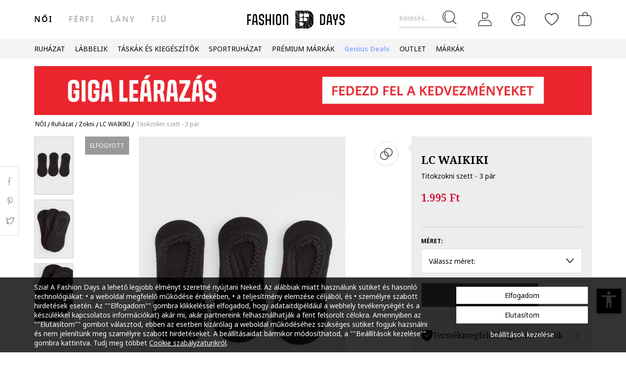

--- FILE ---
content_type: text/html; charset=UTF-8
request_url: https://www.fashiondays.hu/p/titokzokni-szett-3-p%C3%A1r-n%C5%91i-lc-waikiki-p7050738-1/
body_size: 29903
content:
<!DOCTYPE html><html lang="hu"><head>    <title>Titokzokni szett - 3 pár - LC WAIKIKI (S42535Z8-J0F)</title>
    <meta charset="utf-8">
        <meta content="Rendeld meg most ezt a terméket: LC WAIKIKI Titokzokni szett - 3 pár, S42535Z8-J0F, és élvezd előnyeinket: ✅30 napos visszaküldés ✅Kizárólag eredeti termékek ✅Csomagellenőrzés kiszállításkor" name="description"/>
            <link rel="canonical"
              href="https://www.fashiondays.hu/p/titokzokni-szett-3-p%C3%A1r-n%C5%91i-lc-waikiki-p7050738-1/"/>
    
    <link rel="search" title="Search on Fashion Days" type="application/opensearchdescription+xml" href=https://www.fashiondays.hu/page/open-search>

            <meta name="viewport" content="width=device-width, initial-scale=1.0">
    
            

                    <meta content="index, follow" name="robots" />
    
            <meta content="product" property="og:type" />
    <meta content="Fashion Days" property="og:site_name" />
    <meta content="hu_HU" property="og:locale" />
    <meta content="https://www.fashiondays.hu/p/titokzokni-szett-3-p%C3%A1r-n%C5%91i-lc-waikiki-p7050738-1/" property="og:url" />
    <meta content="Titokzokni szett - 3 pár LC WAIKIKI" property="og:title" />
    <meta content="Titokzokni szett - 3 pár a LC WAIKIKI márkától és további hasonló termékek a Fashion Days oldalán" property="og:description" />
        <meta content="https://fdcdn.akamaized.net/m/390x585/products/65425/65424275/images/res_67c161d4849109ee72c0fcd6208a3052.jpg?s=8NhZAV-NuZvZ" property="og:image"/>
        <meta content="https://fdcdn.akamaized.net/m/390x585/products/65425/65424275/images/res_67c161d4849109ee72c0fcd6208a3052.jpg?s=8NhZAV-NuZvZ" property="og:image:secure_url"/>
    <meta content="https://fdcdn.akamaized.net/m/390x585/products/65425/65424275/images/res_082db28b88b5a8d31c62752547e771ec.jpg?s=sJ8bIbsM7zy2" property="og:image"/>
        <meta content="https://fdcdn.akamaized.net/m/390x585/products/65425/65424275/images/res_082db28b88b5a8d31c62752547e771ec.jpg?s=sJ8bIbsM7zy2" property="og:image:secure_url"/>
                <meta content="product" property="twitter:card"/>
            <meta content="@FashionDays_HU" property="twitter:site"/>
        <meta content="Titokzokni szett - 3 pár" property="twitter:title"/>
    <meta content="https://fdcdn.akamaized.net/m/390x585/products/65425/65424275/images/res_67c161d4849109ee72c0fcd6208a3052.jpg?s=8NhZAV-NuZvZ" property="twitter:image"/>
    <meta content="Titokzokni szett - 3 pár a LC WAIKIKI márkától és további hasonló termékek a Fashion Days oldalán"
          property="twitter:description"/>
    <meta content="PRICE" property="twitter:label1"/>
    <meta content="1995" property="twitter:data1"/>
    <meta content="AVAILABILITY" property="twitter:label2"/>
    <meta content="Out of stock" property="twitter:data2"/>

            <meta name="p:domain_verify" content="3906cd7f9b68d2a25b16f5ee0fdaf4b2" />
    
            <meta property="al:ios:url" content="com.fashiondays://www.fashiondays.hu/p/titokzokni-szett-3-p%C3%A1r-n%C5%91i-lc-waikiki-p7050738-1/" />
        <meta property="al:ios:app_store_id" content="614384628" />
        <meta property="al:ios:app_name" content="Fashion Days" />

        <meta property="al:android:url" content="com.fashiondays://www.fashiondays.hu/p/titokzokni-szett-3-p%C3%A1r-n%C5%91i-lc-waikiki-p7050738-1/" />
        <meta property="al:android:app_name" content="Fashion Days" />
        <meta property="al:android:package" content="com.fashiondays.android" />

        <meta property="al:web:url" content="https://www.fashiondays.hu/p/titokzokni-szett-3-p%C3%A1r-n%C5%91i-lc-waikiki-p7050738-1/" />
    
    <meta property="fb:app_id" content="1771937399725515">

    <link rel="apple-touch-icon" sizes="180x180" href="/images/webui/favicon/apple-touch-icon-xmas-180x180.png">
    <link rel="icon" type="image/png" sizes="32x32" href="/images/webui/favicon/favicon-xmas-32x32.png">
    <link rel="icon" type="image/png" sizes="16x16" href="/images/webui/favicon/favicon-xmas-16x16.png">
    <link rel="manifest" href="/images/webui/favicon/site.webmanifest">

    <link rel="preconnect" href="https://fonts.gstatic.com" crossorigin>
    <link href="https://fonts.googleapis.com/css2?family=Noto+Sans:ital,wght@0,400;0,700;1,400&display=swap" rel="stylesheet">
    <link href="https://fonts.googleapis.com/css2?family=Noto+Serif:wght@400;700&display=swap" rel="stylesheet">

    
    
            <link rel="stylesheet" href="/assets/eb6c913f5bc768048358516655c99abdc9347f26/static/css-assets/productDetails.css?eb6c913f5bc768048358516655c99abdc9347f26">

        
    <!--[if lt IE 10]>
    <script src="/assets/eb6c913f5bc768048358516655c99abdc9347f26/static/js-assets/matchMedia.js?eb6c913f5bc768048358516655c99abdc9347f26"></script>
    <![endif]-->

            <script src="https://cdn.onesignal.com/sdks/OneSignalSDK.js" async=""></script>
<script>

        OneSignal = window.OneSignal || [];

            OneSignal.push(function() {
            OneSignal.init({
                appId: "a9adfd60-9ba8-486c-b31c-31f3568b0a2c",
            });
        });
    
    OneSignal.push(["addListenerForNotificationOpened", function(payload) {
        OneSignal.getUserId(function(userId) {
            registerGaEvent({
                category: 'os_addListenerForNotificationOpened',
                action: 'u_id ' + userId,
                label: 'n_id ' + payload.id
            });
        });
    }]);

    OneSignal.push(function() {
        // Occurs when the user's subscription changes to a new value.
        OneSignal.on('notificationPermissionChange', function(permissionChange) {
            let currentPermission = permissionChange.to;
            OneSignal.getUserId(function(userId) {
                registerGaEvent({
                    category: 'os_notificationPermissionChange',
                    action: 'u_id ' + userId,
                    label: currentPermission
                });
            });
        });
    });

    OneSignal.push(function() {
        // Occurs when native browser prompt is shown
        OneSignal.on('permissionPromptDisplay', function() {
            registerGaEvent({
                category: 'os_permissionPromptDisplay',
                action: 'displayed'
            });
        });
    });

    OneSignal.push(function() {
        // Occurs when the user's subscription changes to a new value.
        OneSignal.on('subscriptionChange', function(isSubscribed) {
            OneSignal.getUserId(function(userId) {
                registerGaEvent({
                    category: 'os_subscriptionChange',
                    action: 'u_id ' + userId,
                    label: isSubscribed
                });
            })
        });
    });

    OneSignal.push(function() {
        OneSignal.on('popoverShown', function() {
            registerGaEvent({
                category: 'os_popoverPromptDisplay',
                action: 'displayed'
            });
        });
    });

    OneSignal.push(function() {
        OneSignal.on('popoverAllowClick', function() {
            registerGaEvent({
                category: 'os_popoverAllowClick',
                action: 'allowed'
            });
        });
    });

    OneSignal.push(function() {
        OneSignal.on('popoverCancelClick', function() {
            registerGaEvent({
                category: 'os_popoverCancelClick',
                action: 'cancel'
            });
        });
    });

    OneSignal.push(function() {
        OneSignal.on('popoverClosed', function() {
            registerGaEvent({
                category: 'os_popoverClosed',
                action: 'closed'
            });
        });
    });

    </script>    
     
        <script type="text/javascript">
    authToken = 'anon-844715073d3ec34c6d2187e69e4938eabe876135';
    var customerId = '1';
</script>
    <script>
        let gtmListingData = {"listType":"Direct","listingName":"Direct","listDetail":"Direct","listSource":"PDP"};
            </script>
    <div></div>
                    <script type="text/javascript">
  var dataLayer = dataLayer || [];
  var gtmProductData = {"customer":{"customerId":1,"customerUniqueId":1,"customerStatus":"unregistered","referrerId":1,"referrerName":"N\/A","customerGender":"N\/A","customerMemberSince":"N\/A","customerLastLogin":"N\/A","customerBuyerSince":"N\/A","customerFirstPurchase":"N\/A","customerLastPurchase":"N\/A","customerOrders":"N\/A","recentProductsStatus":"N\/A","email":{"nl":"N\/A","fav":"N\/A","alerts":"N\/A","survey":"N\/A"},"customerClusterId":900,"customerGeniusFlag":"N\/A","customerGeniusTier":"N\/A","customerBnplEligibility":"N\/A","customerUserDomain":"N\/A","genius_initial_cluster":"N\/A","genius_current_cluster":"N\/A","currentCohort":"N\/A","customerNotificationBannerStatus":{"toucp":false},"customerCookieExternalIdsRejected":["FitAnalitycs","Google Analytics","Inspectlet","WisePops","Firebase","Criteo","Google Ads","Bing","RTB","Emarsys","Facebook","ProfitShare","Pinterest","TikTok","MGID","Teads","Google Ads Personalization"],"customerSocialLoginEmag":"N\/A","customerHasPhone":"N\/A"},"unique_token":"176903058053506","customerId":1,"customerUniqueId":1,"customerStatus":"unregistered","referrerId":1,"referrerName":"N\/A","customerGender":"N\/A","customerMemberSince":"N\/A","customerLastLogin":"N\/A","customerBuyerSince":"N\/A","customerFirstPurchase":"N\/A","customerLastPurchase":"N\/A","customerOrders":"N\/A","recentProductsStatus":"N\/A","email":{"nl":"N\/A","fav":"N\/A","alerts":"N\/A","survey":"N\/A"},"customerClusterId":900,"customerGeniusFlag":"N\/A","customerGeniusTier":"N\/A","customerBnplEligibility":"N\/A","customerUserDomain":"N\/A","genius_initial_cluster":"N\/A","genius_current_cluster":"N\/A","currentCohort":"N\/A","customerNotificationBannerStatus":{"toucp":false},"customerCookieExternalIdsRejected":["FitAnalitycs","Google Analytics","Inspectlet","WisePops","Firebase","Criteo","Google Ads","Bing","RTB","Emarsys","Facebook","ProfitShare","Pinterest","TikTok","MGID","Teads","Google Ads Personalization"],"customerSocialLoginEmag":"N\/A","customerHasPhone":"N\/A","product":{"hasVideo":"no","name":"Titokzokni szett - 3 p\u00e1r","productDescription":243,"brandId":123066,"brandName":"LC WAIKIKI","classification":"CLOTHING","classificationId":4,"subClassification":"SOCKS","subClassificationId":"68","categoryId":"2372","tagId":1,"parentProductId":7050738,"productId":7050738,"sku":"S42535Z8-J0F","skuVariant":"S42535Z8-J0F","vendorId":1,"price":1995,"priceRRP":1995,"availabilityId":"6 | 6","listingPosition":-1,"productStatus":"sold out","isConsignment":"yes | yes"}};
  beemUsedProducts = {
    localStorageKey: 'beemUsedProducts',
    all: function () {
        var ids = JSON.parse(localStorage.getItem(this.localStorageKey));
        if (!ids) {
            ids = {};
        }
        return ids;
    },
    push: function (productId) {
        var ids = this.all();
        ids[parseInt(productId)] = true;
        localStorage.setItem(this.localStorageKey, JSON.stringify(ids));
    },
    has: function (productId) {
        return this.all().hasOwnProperty(productId);
    }
  }
  if (typeof gtmProductData.product === 'object') {
    gtmProductData.product.arFeature = beemUsedProducts.has(gtmProductData.product.parentProductId) ? 'yes' : 'no';
  }
  if (typeof gtmProductData.cart !== 'undefined' && typeof gtmProductData.cart.products !== 'undefined' && Array.isArray(gtmProductData.cart.products)) {
    gtmProductData.cart.products.map(function(product){product.arFeature = beemUsedProducts.has(product.parentProductId) ? 'yes' : 'no';});
  }
  var gtmData = gtmProductData;
  if (typeof gtmListingData === 'undefined') {
    gtmListingData = {};
  }
  if (gtmData.product) {
    gtmData.product = {...gtmProductData.product, ...gtmListingData};
  } else {
    gtmData = {...gtmProductData, ...gtmListingData};
  }
  Object.keys(gtmData).forEach((key) => (gtmData[key] == null) && delete gtmData[key]);

  if (Object.keys(gtmData).length) {
    if (typeof dataLayer[0] !== undefined) {
      dataLayer[0] = Object.assign({}, dataLayer[0], gtmData);
    } else {
      dataLayer.push(gtmData);
    }
  }
</script>

        <!-- Google Tag Manager -->
<script>(function(w,d,s,l,i){w[l]=w[l]||[];w[l].push({'gtm.start': new Date().getTime(),event:'gtm.js'});var f=d.getElementsByTagName(s)[0], j=d.createElement(s),dl=l!='dataLayer'?'&l='+l:'';j.async=true;j.src='//www.googletagmanager.com/gtm.js?id='+i+dl;f.parentNode.insertBefore(j,f);})(window,document,'script','dataLayer','GTM-P4VRCT');</script>
<!-- End Google Tag Manager -->

    

</head>
<body id="site-hu"
    class="clearfix bg"
    style="" onunload="" >

    
            <!-- Google Tag Manager -->
<noscript><iframe src="//www.googletagmanager.com/ns.html?id=GTM-P4VRCT" height="0" width="0" style="display:none;visibility:hidden"></iframe></noscript>
<!-- End Google Tag Manager -->

    
    <noscript>
        <div id="noscript"><div class="alertmessage">Az oldal megjelenítéséhez kérjük engedélyezze a Javascript használatát a böngészőjében</div></div>
    </noscript>

    <!-- pzk-web-7.m247.fd.corp -->

    <div id="unsupported-browsers">
        <div class="container">
            <div class="row">
                <div class="col-xs-12">
                    <span>Ön nem a legfrissebb verziójú böngészőt használja. Az optimális élmény érdekében, kérjük, frissítse a böngészőt. </span>
                    <span class="f-right"><a href="javascript: void(0);">Megértettem </a> </span>
                </div>
            </div>
        </div>
    </div>
        <div id="full-site-canvas" class="">
        <div class="backdrop-canvas"></div>
                    
    
    <div id="head-section">
        

    


<header class="header">
    <div class="container">
                    <nav class="my-account-menu">
                <div class="nav nav-pills">
                    <div class="top-menu-item">
                        <a href="javascript:void(0)" id="mobile-search" aria-label="Keresés...">
                            <span class="text-placeholder">Keresés...</span>
                            <div class="container-icon">
                                <i class="icon icon-fdux_search"></i>
                            </div>
                        </a>
                    </div>
                    <div class="" id="user-mobile-area" data-100vh-max="sm">
                            <div class="top-menu-item my-account" id="login-dropdown">
                                <a id="customer-account"                                     class="hasArrow "                                   href="/customer/authentication?auth_source=accountMenu" aria-label="Belépés">
                                    <div class="container-icon">
                                        <i class="icon icon-fdux_profile"></i>
                                    </div>
                                </a>
                                                                <div class="account-menu" data-login-flow-page="miniMenu">
                                    <div class="login-form">
                                        <span class="sub-title">Bejelentkezés e-mail címmel</span>
                                        <div class="get-login-form">
                                            <div class="fd-spinner is-shown"></div>
                                        </div>
                                        <div class="forgot-new" id="login-p">
                                            <div class="forgot-pass">
                                                <a href="https://www.fashiondays.hu/customer/recover-password" id="forget-password-open">Elfelejtette jelszavát?</a>
                                            </div>
                                                                                            <div class="social-connect-login">
                                                    
    <div class="emag-login">
        <button
                class="btn-emag"
                onclick="handleEmagLogin()"
                type="button"
                aria-label="Bejelentkezés eMAG fiókkal"
                data-login-flow-action="emagLoginClick"
        >
            <div>
                <span class="emag-icon"></span>
                <span class="emag">Bejelentkezés eMAG fiókkal</span>
            </div>
        </button>
    </div>

<script>
    function handleEmagLogin() {
        const nlAccept = document.getElementById('register-newsletter_subscription_type')?.checked ? 1 : 0;
        const url = `${Routing.generate('customer_social_redirect_to_emag')}${nlAccept ? '?nl_accept=1' : ''}`;
        window.location.href = url;
    }
</script>

<div class="wrapper-secondary-social">
        <div class="facebook-login">
        <button
                class="btn-facebook"
                onclick="SocialConnectApp.triggerFacebookLogin()"
                type="button"
                aria-label="Bejelentkezés Facebook fiókkal"
                data-login-flow-action="facebookLoginClick"
        >
            <div>
                <span class="facebook-icon"></span>
                <span class="facebook">Bejelentkezés Facebook fiókkal</span>
            </div>
        </button>
    </div>
            <div class="google-login">
        <button
                class="btn-google"
                onclick="SocialConnectApp.triggerGoogleLogin()"
                type="button"
                aria-label="Bejelentkezés Google fiókkal"
                data-login-flow-action="googleLoginClick"
        >
            <div>
                <span class="google-icon"></span>
                <span class="google">Bejelentkezés Google fiókkal</span>
            </div>
        </button>
    </div>
            <div class="apple-login">
        <button
                class="btn-apple"
                onclick="SocialConnectApp.triggerAppleLogin()"
                type="button"
                aria-label="Bejelentkezés Apple fiókkal"
                data-login-flow-action="appleLoginClick"
        >
            <div>
                <span class="icon-fdux_apple_logo"></span>
                <span class="apple">Bejelentkezés Apple fiókkal</span>
            </div>
        </button>
    </div>
    </div>
<div class="clearfix"></div>
                                                </div>
                                                                                        <div class="clearfix"></div>
                                            <div class="new-account">
                                                <a href="https://www.fashiondays.hu/customer/authentication/register" id="register-open">Regisztráció</a>
                                            </div>
                                        </div>
                                    </div>
                                    <div class="register-form">
                                        <span class="sub-title">Regisztráció e-mail címmel</span>
                                        <div class="get-register-form"></div>
                                                                                    <div class="social-connect-login">
                                                
    <div class="emag-login">
        <button
                class="btn-emag"
                onclick="handleEmagLogin()"
                type="button"
                aria-label="Bejelentkezés eMAG fiókkal"
                data-login-flow-action="emagLoginClick"
        >
            <div>
                <span class="emag-icon"></span>
                <span class="emag">Bejelentkezés eMAG fiókkal</span>
            </div>
        </button>
    </div>

<script>
    function handleEmagLogin() {
        const nlAccept = document.getElementById('register-newsletter_subscription_type')?.checked ? 1 : 0;
        const url = `${Routing.generate('customer_social_redirect_to_emag')}${nlAccept ? '?nl_accept=1' : ''}`;
        window.location.href = url;
    }
</script>

<div class="wrapper-secondary-social">
        <div class="facebook-login">
        <button
                class="btn-facebook"
                onclick="SocialConnectApp.triggerFacebookLogin()"
                type="button"
                aria-label="Bejelentkezés Facebook fiókkal"
                data-login-flow-action="facebookLoginClick"
        >
            <div>
                <span class="facebook-icon"></span>
                <span class="facebook">Bejelentkezés Facebook fiókkal</span>
            </div>
        </button>
    </div>
            <div class="google-login">
        <button
                class="btn-google"
                onclick="SocialConnectApp.triggerGoogleLogin()"
                type="button"
                aria-label="Bejelentkezés Google fiókkal"
                data-login-flow-action="googleLoginClick"
        >
            <div>
                <span class="google-icon"></span>
                <span class="google">Bejelentkezés Google fiókkal</span>
            </div>
        </button>
    </div>
            <div class="apple-login">
        <button
                class="btn-apple"
                onclick="SocialConnectApp.triggerAppleLogin()"
                type="button"
                aria-label="Bejelentkezés Apple fiókkal"
                data-login-flow-action="appleLoginClick"
        >
            <div>
                <span class="icon-fdux_apple_logo"></span>
                <span class="apple">Bejelentkezés Apple fiókkal</span>
            </div>
        </button>
    </div>
    </div>
<div class="clearfix"></div>
                                            </div>
                                                                                <a href="https://www.fashiondays.hu/customer/authentication" class="already-user" id="register-login-link">Már felhasználónk?</a>
                                    </div>
                                </div>
                                                            </div>
                            <div class="top-menu-item">
                                <a href="/page/faq/" id="customer-support"  class="follow-href "  aria-label="FAQ">
                                    <div class="container-icon">
                                        <i class="icon icon-fdux_help"></i>
                                    </div>
                                    <div class="text">Segítség</div>
                                </a>
                            </div>
                        </div>
                        <div class="top-menu-item">
                            <a href="/wishlist" id="wishlist-top-menu" aria-label="Kedvencek">
                                <div class="container-icon">
                                    <i class="icon icon-fdux_wishlist"></i>
                                    <span id="prodFavCountHeader" class="top-menu-item__counter"></span>
                                </div>
                                <div class="text">KEDVENCEK</div>
                            </a>
                        </div>
                        <div class="top-menu-item">
                            <a href="/cart/" id="customer-basket" class="basket-link " aria-label="kosár">
                                <div class="container-icon">
                                    <i class="icon icon-fdux_cart"></i>
                                    <span id="prodCartCountHeader" class="concealed top-menu-item__counter"></span>
                                </div>
                                <div class="text">kosaram</div>
                            </a>
                        </div>
                        <div class="top-menu-item">
                            <a href="javascript: void(0);" id="mobile-login" aria-label="Belépés">
                                <div class="container-icon">
                                    <i class="icon icon-fdux_profile"></i>
                                </div>
                            </a>
                        </div>                    <div id="basket-notification" class="header-notification">
                        <span>A terméket sikeresen a kosárba tette.</span>
                    </div>
                    <div id="fav-notification" class="header-notification"
                         data-text-new="A terméket hozzáadtuk a Kedvencekhez. "
                         data-text-existing="Ez a termék már megtalálható a listán, most az elejére soroltuk. ">
                        <span></span>
                    </div>
                </div>
            </nav>
        
                    <div class="hidden-md hidden-lg visible-xs visible-sm burger-menu">
                <input type="checkbox" class="burger-menu__checkbox hidden" id="burger-menu">
                <label class="burger-menu__btn" for="burger-menu">
                    <div class="burger-menu__icon"></div>
                </label>
            </div>
                                                                <nav id="tag-menu" class="hidden-xs hidden-sm visible-md visible-lg" aria-label="Gender Menu">
        <ul class="nav">
                                    <li>
                    <a href="/t/n%C5%91i/" class="active" data-tag-id="1">női</a>
                </li>
                                                <li>
                    <a href="/t/f%C3%A9rfi/"  data-tag-id="2">férfi</a>
                </li>
                                                <li>
                    <a href="/t/l%C3%A1ny/"  data-tag-id="7">Lány</a>
                </li>
                                                <li>
                    <a href="/t/fi%C3%BA/"  data-tag-id="8">Fiú</a>
                </li>
                        </ul>
</nav>
                
                    <a class="navbar-brand" id="logo-link" href="https://www.fashiondays.hu/?tagName=women"
               title="Az első számú divatportál">
                 <span class="hidden-xs visible-sm visible-md visible-lg logo-header-desktop">
                  <img src="/images/webui/logo/logo_desktop_autumn_24.svg?eb6c913f5bc768048358516655c99abdc9347f26" width="200"
                       height="40" alt="Fashion Days">
                </span>
                <span class="visible-xs hidden-sm hidden-md hidden-lg logo-header-responsive">
                    <img src="/images/webui/logo/logo_responsive_autumn_24.svg?eb6c913f5bc768048358516655c99abdc9347f26" width="34"
                         height="34" alt="Fashion Days">
                </span>
            </a>
            
                    <div class="search-container ui-front" id="search-container">
                                <form method="GET" action="/search/" id="search-form" class="clearfix">
                    <button type="button" id="close-search" class="btn search__btn"></button>
                    <div id="clear-search-field" class="search__btn">
                        <i class="icon icon-x-close"></i>
                    </div>
                    <input type="text" id="search-input" name="q" placeholder="Termék keresése..." value="" autocomplete="off">
                    <input type="hidden" name="effective_search" value="1">
                    <button id="search-submit" class="btn search__btn" value="Keresés">
                        <span class="icon-fdux_search"></span>
                    </button>
                    <ul id="search-container__results"></ul>
                </form>
            </div>
        
            </div>
</header>
<script type="text/javascript">
	const noMenuAuth = false
</script>

                    









<div id="main-menu" data-100vh-max="sm"><div class="visible-xs visible-sm hidden-md hidden-lg main-menu__tag-responsive-nav"><ul><li><a href="/t/n%C5%91i/" class="active" data-tag-id="1">női</a></li><li><a href="/t/f%C3%A9rfi/"  data-tag-id="2">férfi</a></li><li><a href="/t/l%C3%A1ny/"  data-tag-id="7">Lány</a></li><li><a href="/t/fi%C3%BA/"  data-tag-id="8">Fiú</a></li></ul></div><div class="container main-menu__container"><nav class="main-menu__nav-container main-menu__nav-container--base clearfix" aria-label="Main Menu"><ul class="main-menu__nav"><li class="main-menu__tag-responsive"><a href="/t/n%C5%91i/">
                                    Tovább ide: Homepage női
                                </a></li><li class="main-menu__item"><span style=""
                                          class=""
                                          data-item-type="3">
                                          RUHÁZAT
                                          
                                    </span><div class="main-menu__overlay"><div class="main-menu__overlay-title">RUHÁZAT</div><div class="main-menu__overlay-content main-menu__overlay-content--banner main-menu__overlay-content--banner--1"><span class="main-menu__item-child main-menu__item-child--is-bold  "
              style="" data-item-type="3">
              TERMÉKKATEGÓRIÁK
        </span><a class="main-menu__item-child main-menu__item-child--is-bold  "
           href="/s/new-in-menu-mmse-w"
           style=""
             data-item-type="7"><span class="main-menu__item-child__title">ÚJ TERMÉKEK</span></a><a class="main-menu__item-child   "
           href="/g/n%C5%91i-/ruh%C3%A1zat-kab%C3%A1t"
           style=""
             data-item-type="6"><span class="main-menu__item-child__title">Dzsekik </span></a><a class="main-menu__item-child   "
           href="/g/n%C5%91i-/ruh%C3%A1zat-farmernadr%C3%A1g"
           style=""
             data-item-type="6"><span class="main-menu__item-child__title">Farmerek</span><span class="main-menu__item-child__label label" style="background-color: #FF8080">Akció</span></a><a class="main-menu__item-child   "
           href="/g/n%C5%91i-/ruh%C3%A1zat-hossz%C3%BA_kab%C3%A1t"
           style=""
             data-item-type="6"><span class="main-menu__item-child__title">Kabátok</span></a><a class="main-menu__item-child   "
           href="/g/n%C5%91i-/ruh%C3%A1zat-kapucnis_pul%C3%B3ver"
           style=""
             data-item-type="6"><span class="main-menu__item-child__title">Kapucnis pulóverek</span></a><a class="main-menu__item-child   "
           href="/g/n%C5%91i-/ruh%C3%A1zat-p%C3%B3l%C3%B3"
           style=""
             data-item-type="6"><span class="main-menu__item-child__title">Pólók</span><span class="main-menu__item-child__label label" style="background-color: #FF8080">Akció</span></a><a class="main-menu__item-child   "
           href="/g/n%C5%91i-/ruh%C3%A1zat-nadr%C3%A1g"
           style=""
             data-item-type="6"><span class="main-menu__item-child__title">Nadrágok</span></a><a class="main-menu__item-child   "
           href="/g/n%C5%91i-/ruh%C3%A1zat-szabadid%C5%90ruha"
           style=""
             data-item-type="6"><span class="main-menu__item-child__title">Sport ruházat</span></a><a class="main-menu__item-child   "
           href="/g/n%C5%91i-/ruh%C3%A1zat-ing"
           style=""
             data-item-type="6"><span class="main-menu__item-child__title">Ingek</span></a><a class="main-menu__item-child   "
           href="/g/n%C5%91i-/ruh%C3%A1zat-bl%C3%A9zer_zak%C3%B3"
           style=""
             data-item-type="6"><span class="main-menu__item-child__title">Blézerek</span></a><a class="main-menu__item-child   "
           href="/g/női-/ruházat-bugyi+melltartó"
           style=""
             data-item-type="8"><span class="main-menu__item-child__title">Fehérneműk</span></a><a class="main-menu__item-child   "
           href="/g/n%C5%91i-/ruh%C3%A1zat-v%C3%A9kony_pul%C3%B3ver_%C3%A9s_bl%C3%BAz"
           style=""
             data-item-type="6"><span class="main-menu__item-child__title">Felsők</span></a><a class="main-menu__item-child   "
           href="/g/n%C5%91i-/ruh%C3%A1zat-k%C3%B6t%C3%B6tt%C3%A1ru"
           style=""
             data-item-type="6"><span class="main-menu__item-child__title">Kötöttek</span></a><a class="main-menu__item-child   "
           href="/g/n%C5%91i-/ruh%C3%A1zat-pizsama_k%C3%B6nt%C3%B6s"
           style=""
             data-item-type="6"><span class="main-menu__item-child__title">Pizsamák és fürdőköpenyek</span></a><a class="main-menu__item-child   "
           href="/g/n%C5%91i-/ruh%C3%A1zat-overall"
           style=""
             data-item-type="6"><span class="main-menu__item-child__title">Overallok</span></a><a class="main-menu__item-child   "
           href="/g/n%C5%91i-/ruh%C3%A1zat-ruha"
           style=""
             data-item-type="6"><span class="main-menu__item-child__title">Ruhák</span></a><a class="main-menu__item-child   "
           href="/g/n%C5%91i-/ruh%C3%A1zat-szoknya"
           style=""
             data-item-type="6"><span class="main-menu__item-child__title">Szoknyák</span></a><a class="main-menu__item-child   "
           href="/g/n%C5%91i-/ruh%C3%A1zat-zokni"
           style=""
             data-item-type="6"><span class="main-menu__item-child__title">Harisnyák és zoknik</span></a><a class="main-menu__item-child   "
           href="/g/n%C5%91i-/ruh%C3%A1zat-f%C3%9Crd%C5%90ruh%C3%81k_%C3%89s_f%C3%9Crd%C5%90nadr%C3%81gok"
           style=""
             data-item-type="6"><span class="main-menu__item-child__title">Fürdőruhák</span></a><a class="main-menu__item-child   "
           href="/g/női-/ruházat"
           style=""
             data-item-type="8"><span class="main-menu__item-child__title">Az összes &gt;</span></a><span class="main-menu__item-empty-line" data-item-type="1"></span><span class="main-menu__item-child main-menu__item-child--is-bold  "
              style="" data-item-type="3">
              KEDVENC MÁRKÁINK
        </span><a class="main-menu__item-child   "
           href="/s/guess-menu-w/"
           style=""
             data-item-type="8"><span class="main-menu__item-child__title">GUESS </span></a><a class="main-menu__item-child   "
           href="/g/női-mango/ruházat"
           style=""
             data-item-type="8"><span class="main-menu__item-child__title">Mango</span></a><a class="main-menu__item-child   "
           href="/g/női-desigual/ruházat"
           style=""
             data-item-type="8"><span class="main-menu__item-child__title">Desigual</span></a><a class="main-menu__item-child   "
           href="/g/női-liu_jo/ruházat"
           style=""
             data-item-type="8"><span class="main-menu__item-child__title">Liu Jo</span></a><a class="main-menu__item-child   "
           href="/g/női-pepe_jeans_london/ruházat"
           style=""
             data-item-type="8"><span class="main-menu__item-child__title">Pepe Jeans London</span></a><a class="main-menu__item-child   "
           href="/g/női-diesel/ruházat"
           style=""
             data-item-type="8"><span class="main-menu__item-child__title">Diesel</span></a><a class="main-menu__item-child   "
           href="/g/női-lc_waikiki/ruházat"
           style=""
             data-item-type="8"><span class="main-menu__item-child__title">LC Waikiki</span></a><a class="main-menu__item-child   "
           href="/g/női-marks_spencer/ruházat"
           style=""
             data-item-type="8"><span class="main-menu__item-child__title">Marks &amp; Spencer</span></a><a class="main-menu__item-child   "
           href="/g/női-levi_s/ruházat"
           style=""
             data-item-type="8"><span class="main-menu__item-child__title">Levi&#039;s</span></a><a class="main-menu__item-child   "
           href="/g/női-gap/ruházat"
           style=""
             data-item-type="8"><span class="main-menu__item-child__title">GAP</span></a><a class="main-menu__item-child   "
           href="/g/női-puma/ruházat"
           style=""
             data-item-type="8"><span class="main-menu__item-child__title">Puma</span></a><a class="main-menu__item-child   "
           href="/catalog/"
           style=""
             data-item-type="8"><span class="main-menu__item-child__title">Az összes &gt;</span></a><span class="main-menu__item-column-break" data-item-type="2"></span><span class="main-menu__item-child main-menu__item-child--is-bold  "
              style="" data-item-type="3">
              PRÉMIUM MÁRKÁK
        </span><a class="main-menu__item-child   "
           href="/g/női-armani_exchange/ruházat"
           style=""
             data-item-type="8"><span class="main-menu__item-child__title">Armani Exchange</span></a><a class="main-menu__item-child   "
           href="/g/női-boss/ruházat"
           style=""
             data-item-type="8"><span class="main-menu__item-child__title">BOSS</span></a><a class="main-menu__item-child   "
           href="/s/calvin-klein-menu-w/"
           style=""
             data-item-type="8"><span class="main-menu__item-child__title">Calvin Klein</span></a><a class="main-menu__item-child   "
           href="/g/női-karl_lagerfeld/ruházat"
           style=""
             data-item-type="8"><span class="main-menu__item-child__title">Karl Lagerfeld</span></a><a class="main-menu__item-child   "
           href="/g/női-hugo/ruházat"
           style=""
             data-item-type="8"><span class="main-menu__item-child__title">HUGO</span></a><a class="main-menu__item-child   "
           href="/g/női-ea7/ruházat"
           style=""
             data-item-type="8"><span class="main-menu__item-child__title">EA7</span></a><a class="main-menu__item-child   "
           href="/g/női-marella/ruházat"
           style=""
             data-item-type="8"><span class="main-menu__item-child__title">Marella</span></a><a class="main-menu__item-child   "
           href="/g/női-max_co/ruházat"
           style=""
             data-item-type="8"><span class="main-menu__item-child__title">Max&amp;Co</span></a><a class="main-menu__item-child   "
           href="/g/női-tommy_hilfiger/ruházat"
           style=""
             data-item-type="8"><span class="main-menu__item-child__title">Tommy Hilfiger</span></a><a class="main-menu__item-child   "
           href="/g/női-g_star/ruházat"
           style=""
             data-item-type="8"><span class="main-menu__item-child__title">G-STAR</span></a><a class="main-menu__item-child   "
           href="/g/női-max_co/ruházat"
           style=""
             data-item-type="8"><span class="main-menu__item-child__title">Max&amp;Co</span></a><a class="main-menu__item-child   "
           href="/catalog/"
           style=""
             data-item-type="8"><span class="main-menu__item-child__title">Az összes &gt;</span></a><span class="main-menu__item-empty-line" data-item-type="1"></span><a class="main-menu__item-child  main-menu__item-child--has-banner main-menu__item-child--has-banner--1"
           href="/s/apparel-discount-menu-mmse-w/"
           style=""
             data-item-type="8"><span class="main-menu__item-child__title">app 1 col</span><picture><source media="(min-width: 992px)" srcset="https://fdcdn.akamaized.net/b/253x433/tGD-253x433.jpg?s=XJ9A9G18rpWw"><source media="(max-width: 991px)" srcset="https://fdcdn.akamaized.net/b/930x240/tGN-930x240.jpg?s=lxClvdCqKILC"><img loading="lazy" class="main-menu__item-child__banner" src="https://fdcdn.akamaized.net/b/930x240/tGN-930x240.jpg?s=lxClvdCqKILC" alt=""></picture></a></div><a href="javascript:;" role="button" class="main-menu__overlay-back"><i class="icon icon-fd-left-arrow"></i> Vissza
                                        </a></div></li><li class="main-menu__item"><span style=""
                                          class=""
                                          data-item-type="3">
                                          LÁBBELIK
                                          
                                    </span><div class="main-menu__overlay"><div class="main-menu__overlay-title">LÁBBELIK</div><div class="main-menu__overlay-content main-menu__overlay-content--banner main-menu__overlay-content--banner--2"><span class="main-menu__item-child main-menu__item-child--is-bold  "
              style="" data-item-type="3">
              TERMÉKKATEGÓRIÁK
        </span><a class="main-menu__item-child main-menu__item-child--is-bold  "
           href="/s/footwear-new-in-menu-mmse-w"
           style=""
             data-item-type="7"><span class="main-menu__item-child__title">ÚJ TERMÉKEK</span></a><a class="main-menu__item-child   "
           href="/g/női-/lábbeli-sportcipők_és_sneakerek"
           style=""
             data-item-type="8"><span class="main-menu__item-child__title">Sportcipők</span></a><a class="main-menu__item-child   "
           href="/g/n%C5%91i-/l%C3%A1bbeli-bokacsizma_r%C3%B6vid_csizma"
           style=""
             data-item-type="6"><span class="main-menu__item-child__title">Bokacsizmák és bakancsok</span></a><a class="main-menu__item-child   "
           href="/g/n%C5%91i-/l%C3%A1bbeli-klasszikus_cip%C5%91"
           style=""
             data-item-type="6"><span class="main-menu__item-child__title">Klasszikus cipők</span></a><a class="main-menu__item-child   "
           href="/g/n%C5%91i-/l%C3%A1bbeli-lapos_talp%C3%BA_cip%C5%91+mokaszin"
           style=""
             data-item-type="8"><span class="main-menu__item-child__title">Lapos talpú cipők</span></a><a class="main-menu__item-child   "
           href="/g/n%C5%91i-/l%C3%A1bbeli-csizma"
           style=""
             data-item-type="6"><span class="main-menu__item-child__title">Csizmák</span></a><a class="main-menu__item-child   "
           href="/g/n%C5%91i-/l%C3%A1bbeli-szand%C3%A1l"
           style=""
             data-item-type="6"><span class="main-menu__item-child__title">Szandálok</span></a><a class="main-menu__item-child   "
           href="/g/n%C5%91i-/l%C3%A1bbeli-papucs"
           style=""
             data-item-type="6"><span class="main-menu__item-child__title">Papucsok</span></a><a class="main-menu__item-child   "
           href="/g/női-/lábbeli"
           style=""
             data-item-type="8"><span class="main-menu__item-child__title">Az összes &gt;</span></a><span class="main-menu__item-empty-line" data-item-type="1"></span><span class="main-menu__item-child main-menu__item-child--is-bold  "
              style="" data-item-type="3">
              KEDVENC MÁRKÁINK
        </span><a class="main-menu__item-child   "
           href="/g/női-ugg/lábbeli"
           style=""
             data-item-type="8"><span class="main-menu__item-child__title">UGG</span></a><a class="main-menu__item-child   "
           href="/g/női-ryŁko/lábbeli"
           style=""
             data-item-type="8"><span class="main-menu__item-child__title">RYŁKO</span></a><a class="main-menu__item-child   "
           href="/g/golden-goose"
           style=""
             data-item-type="8"><span class="main-menu__item-child__title">Golden Goose</span></a><a class="main-menu__item-child   "
           href="/g/női-calvin_klein+calvin_klein_jeans/lábbeli"
           style=""
             data-item-type="8"><span class="main-menu__item-child__title">Calvin Klein</span></a><a class="main-menu__item-child   "
           href="/g/női-dr_martens/lábbeli"
           style=""
             data-item-type="8"><span class="main-menu__item-child__title">DR. Martens</span></a><a class="main-menu__item-child   "
           href="/g/női-nike/lábbeli"
           style=""
             data-item-type="8"><span class="main-menu__item-child__title">Nike</span></a><a class="main-menu__item-child   "
           href="/g/női-puma/lábbeli"
           style=""
             data-item-type="8"><span class="main-menu__item-child__title">Puma</span></a><a class="main-menu__item-child   "
           href="/g/női-guess/lábbeli"
           style=""
             data-item-type="8"><span class="main-menu__item-child__title">GUESS</span></a><a class="main-menu__item-child   "
           href="/g/női-vagabond_shoemakers/lábbeli"
           style=""
             data-item-type="8"><span class="main-menu__item-child__title">Vagabond Shoemakers</span></a><a class="main-menu__item-child   "
           href="/g/női-camper/lábbeli"
           style=""
             data-item-type="8"><span class="main-menu__item-child__title">Camper</span></a><a class="main-menu__item-child   "
           href="/g/női-clarks/lábbeli"
           style=""
             data-item-type="8"><span class="main-menu__item-child__title">Clarks</span></a><a class="main-menu__item-child   "
           href="/g/női-karl_lagerfeld/lábbeli"
           style=""
             data-item-type="8"><span class="main-menu__item-child__title">Karl Lagerfeld</span></a><a class="main-menu__item-child   "
           href="/g/női-steve_madden/lábbeli"
           style=""
             data-item-type="8"><span class="main-menu__item-child__title">Steve Madden</span></a><a class="main-menu__item-child   "
           href="/g/női-converse/lábbeli"
           style=""
             data-item-type="8"><span class="main-menu__item-child__title">Converse</span></a><a class="main-menu__item-child   "
           href="/g/női-geox/lábbeli"
           style=""
             data-item-type="8"><span class="main-menu__item-child__title">Geox</span></a><a class="main-menu__item-child   "
           href="/g/női-adidas_originals+adidas_performance/lábbeli"
           style=""
             data-item-type="8"><span class="main-menu__item-child__title">adidas</span></a><a class="main-menu__item-child   "
           href="/g/női-tamaris/lábbeli"
           style=""
             data-item-type="8"><span class="main-menu__item-child__title">Tamaris</span></a><a class="main-menu__item-child   "
           href="/g/női-pinko/lábbeli"
           style=""
             data-item-type="8"><span class="main-menu__item-child__title">Pinko</span></a><a class="main-menu__item-child   "
           href="/g/női-emu/lábbeli"
           style=""
             data-item-type="8"><span class="main-menu__item-child__title">EMU</span></a><a class="main-menu__item-child   "
           href="/g/női-liu_jo/lábbeli"
           style=""
             data-item-type="8"><span class="main-menu__item-child__title">Liu Jo</span></a><a class="main-menu__item-child   "
           href="/g/női-tommy_hilfiger/lábbeli"
           style=""
             data-item-type="8"><span class="main-menu__item-child__title">Tommy Hilfiger</span></a><a class="main-menu__item-child   "
           href="/g/női-/lábbeli"
           style=""
             data-item-type="8"><span class="main-menu__item-child__title">Az összes &gt;</span></a><a class="main-menu__item-child  main-menu__item-child--has-banner main-menu__item-child--has-banner--2"
           href="/s/shoes-discount-menu-mmse-w/"
           style=""
             data-item-type="8"><span class="main-menu__item-child__title">shoes 2 col</span><picture><source media="(min-width: 992px)" srcset="https://fdcdn.akamaized.net/b/538x433/tGH-538x433.jpg?s=h2FYwnnVtbJ4"><source media="(max-width: 991px)" srcset="https://fdcdn.akamaized.net/b/930x240/tGP-930x240.jpg?s=tdnElJlYXBeO"><img loading="lazy" class="main-menu__item-child__banner" src="https://fdcdn.akamaized.net/b/930x240/tGP-930x240.jpg?s=tdnElJlYXBeO" alt=""></picture></a></div><a href="javascript:;" role="button" class="main-menu__overlay-back"><i class="icon icon-fd-left-arrow"></i> Vissza
                                        </a></div></li><li class="main-menu__item"><span style=""
                                          class=""
                                          data-item-type="3">
                                          TÁSKÁK ÉS KIEGÉSZÍTŐK
                                          
                                    </span><div class="main-menu__overlay"><div class="main-menu__overlay-title">TÁSKÁK ÉS KIEGÉSZÍTŐK</div><div class="main-menu__overlay-content main-menu__overlay-content--banner main-menu__overlay-content--banner--1"><span class="main-menu__item-child main-menu__item-child--is-bold  "
              style="" data-item-type="3">
              TERMÉKKATEGÓRIÁK
        </span><a class="main-menu__item-child main-menu__item-child--is-bold  "
           href="/s/acc-new-in-menu-mmse-w"
           style=""
             data-item-type="8"><span class="main-menu__item-child__title">ÚJ TERMÉKEK</span></a><a class="main-menu__item-child   "
           href="/g/n%C5%91i-/t%C3%A1ska"
           style=""
             data-item-type="5"><span class="main-menu__item-child__title">Kézitáskák</span></a><a class="main-menu__item-child   "
           href="/g/női-/táska-hátizsák"
           style=""
             data-item-type="8"><span class="main-menu__item-child__title">Hátizsákok</span></a><a class="main-menu__item-child   "
           href="/g/n%C5%91i-/kar%C3%B3ra"
           style=""
             data-item-type="5"><span class="main-menu__item-child__title">Karórák</span></a><a class="main-menu__item-child   "
           href="/g/n%C5%91i-/kieg%C3%A9sz%C3%ADt%C5%91-napszem%C3%BCveg"
           style=""
             data-item-type="6"><span class="main-menu__item-child__title">Napszemüvegek</span></a><a class="main-menu__item-child   "
           href="/g/n%C5%91i-/kieg%C3%A9sz%C3%ADt%C5%91-%C3%89kszer"
           style=""
             data-item-type="6"><span class="main-menu__item-child__title">Ékszerek</span></a><a class="main-menu__item-child   "
           href="/g/n%C5%91i-/kieg%C3%A9sz%C3%ADt%C5%91-keszty%C5%B1"
           style=""
             data-item-type="6"><span class="main-menu__item-child__title">Kesztyűk</span></a><a class="main-menu__item-child   "
           href="/g/n%C5%91i-/kieg%C3%A9sz%C3%ADt%C5%91-%C3%96v"
           style=""
             data-item-type="6"><span class="main-menu__item-child__title">Övek</span></a><a class="main-menu__item-child   "
           href="/g/n%C5%91i-/kieg%C3%A9sz%C3%ADt%C5%91-p%C3%A9nzt%C3%A1rca_kulcstart%C3%B3"
           style=""
             data-item-type="6"><span class="main-menu__item-child__title">Pénztárcák és kulcstartók</span></a><a class="main-menu__item-child   "
           href="/g/n%C5%91i-/kieg%C3%A9sz%C3%ADt%C5%91-s%C3%A1l_kend%C5%91"
           style=""
             data-item-type="6"><span class="main-menu__item-child__title">Sálak és kendők</span></a><a class="main-menu__item-child   "
           href="https://www.fashiondays.hu/s/hats-menu-w/"
           style=""
             data-item-type="8"><span class="main-menu__item-child__title">Sapkák és kalapok</span></a><a class="main-menu__item-child   "
           href="/s/trolleys-w"
           style=""
             data-item-type="7"><span class="main-menu__item-child__title">Bőröndök</span><span class="main-menu__item-child__label label" style="background-color: #FFE466">Új</span></a><span class="main-menu__item-column-break" data-item-type="2"></span><div class="main-menu__item-title"
             style="" data-item-type="3">
             KEDVENC MÁRKÁINK
        </div><div class="main-menu__children-group"><a class="main-menu__item-child   "
           href="/g/női-karl_lagerfeld/táska"
           style=""
             data-item-type="8"><span class="main-menu__item-child__title">Karl Lagerfeld</span></a><a class="main-menu__item-child   "
           href="/g/fossil"
           style=""
             data-item-type="8"><span class="main-menu__item-child__title">Fossil</span></a><a class="main-menu__item-child   "
           href="/g/női-guess/táska"
           style=""
             data-item-type="8"><span class="main-menu__item-child__title">GUESS</span></a><a class="main-menu__item-child   "
           href="/g/női-calvin_klein+calvin_klein_jeans/táska"
           style=""
             data-item-type="8"><span class="main-menu__item-child__title">Calvin Klein</span><span class="main-menu__item-child__label label" style="background-color: #FF8080">Akció</span></a><a class="main-menu__item-child   "
           href="/g/női-liu_jo/táska"
           style=""
             data-item-type="8"><span class="main-menu__item-child__title">Liu Jo</span></a><a class="main-menu__item-child   "
           href="/g/női-beverly_hills_polo_club/táska"
           style=""
             data-item-type="8"><span class="main-menu__item-child__title">Beverly Hills Polo Club</span></a><a class="main-menu__item-child   "
           href="/g/casio"
           style=""
             data-item-type="8"><span class="main-menu__item-child__title">Casio</span></a><a class="main-menu__item-child   "
           href="/g/ciel"
           style=""
             data-item-type="8"><span class="main-menu__item-child__title">C&#039;iel</span></a><a class="main-menu__item-child   "
           href="/g/női-desigual/táska"
           style=""
             data-item-type="8"><span class="main-menu__item-child__title">Desigual</span></a><a class="main-menu__item-child   "
           href="/g/női-francesca_rossi/táska"
           style=""
             data-item-type="8"><span class="main-menu__item-child__title">Francesca Rossi</span></a><a class="main-menu__item-child   "
           href="/g/mia-tomazzi"
           style=""
             data-item-type="8"><span class="main-menu__item-child__title">Mia Tomazzi</span><span class="main-menu__item-child__label label" style="background-color: #FF8080">Akció</span></a><a class="main-menu__item-child   "
           href="/g/skagen"
           style=""
             data-item-type="8"><span class="main-menu__item-child__title">Skagen</span></a><a class="main-menu__item-child   "
           href="/g/anna-morellini"
           style=""
             data-item-type="8"><span class="main-menu__item-child__title">Anna Morellini</span></a></div><span class="main-menu__item-column-break" data-item-type="2"></span><div class="main-menu__item-title"
             style="" data-item-type="3">
             PRÉMIUM MÁRKÁK
        </div><div class="main-menu__children-group"><a class="main-menu__item-child   "
           href="/g/női-armani_exchange/kiegészítő"
           style=""
             data-item-type="8"><span class="main-menu__item-child__title">Armani Exchange</span></a><a class="main-menu__item-child   "
           href="/g/coccinelle"
           style=""
             data-item-type="8"><span class="main-menu__item-child__title">Coccinelle</span></a><a class="main-menu__item-child   "
           href="https://www.fashiondays.hu/g/n%C5%91i-dkny/kieg%C3%A9sz%C3%ADt%C5%91"
           style=""
             data-item-type="8"><span class="main-menu__item-child__title">DKNY</span></a><a class="main-menu__item-child   "
           href="/g/női-emporio_armani/kiegészítő"
           style=""
             data-item-type="8"><span class="main-menu__item-child__title">Emporio Armani</span></a><a class="main-menu__item-child   "
           href="/g/furla"
           style=""
             data-item-type="8"><span class="main-menu__item-child__title">Furla</span></a><a class="main-menu__item-child   "
           href="/g/gucci"
           style=""
             data-item-type="8"><span class="main-menu__item-child__title">Gucci</span></a><a class="main-menu__item-child   "
           href="/g/női-pinko/táska"
           style=""
             data-item-type="8"><span class="main-menu__item-child__title">Pinko</span></a><a class="main-menu__item-child   "
           href="https://www.fashiondays.hu/g/n%C5%91i-karl_lagerfeld/t%C3%A1ska"
           style=""
             data-item-type="8"><span class="main-menu__item-child__title">Karl Lagerfeld</span></a><a class="main-menu__item-child   "
           href="https://www.fashiondays.hu/g/jacquemus"
           style=""
             data-item-type="8"><span class="main-menu__item-child__title">Jacquemus</span></a><a class="main-menu__item-child   "
           href="/g/női-michael_kors/karóra"
           style=""
             data-item-type="8"><span class="main-menu__item-child__title">Michael Kors</span></a><a class="main-menu__item-child   "
           href="https://www.fashiondays.hu/g/n%C5%91i-marc_jacobs/t%C3%A1ska"
           style=""
             data-item-type="8"><span class="main-menu__item-child__title">Marc Jacobs</span></a><a class="main-menu__item-child   "
           href="/g/női-diesel/kiegészítő"
           style=""
             data-item-type="8"><span class="main-menu__item-child__title">Diesel</span></a><a class="main-menu__item-child   "
           href="https://www.fashiondays.hu/g/valentino-bags"
           style=""
             data-item-type="8"><span class="main-menu__item-child__title">Valentino Bags</span></a><a class="main-menu__item-child   "
           href="https://www.fashiondays.hu/g/n%C5%91i-tommy_hilfiger/t%C3%A1ska"
           style=""
             data-item-type="8"><span class="main-menu__item-child__title">Tommy Hilfiger</span></a></div><span class="main-menu__item-empty-line" data-item-type="1"></span><a class="main-menu__item-child  main-menu__item-child--has-banner main-menu__item-child--has-banner--1"
           href="/s/acc-discount-menu-mmse-w/"
           style=""
             data-item-type="8"><span class="main-menu__item-child__title">acc 1 col</span><picture><source media="(min-width: 992px)" srcset="https://fdcdn.akamaized.net/b/253x433/tGS-253x433.jpg?s=RYH27zv28GDh"><source media="(max-width: 991px)" srcset="https://fdcdn.akamaized.net/b/930x240/tGL-930x240.jpg?s=aJMqn5E0O7nk"><img loading="lazy" class="main-menu__item-child__banner" src="https://fdcdn.akamaized.net/b/930x240/tGL-930x240.jpg?s=aJMqn5E0O7nk" alt=""></picture></a></div><a href="javascript:;" role="button" class="main-menu__overlay-back"><i class="icon icon-fd-left-arrow"></i> Vissza
                                        </a></div></li><li class="main-menu__item"><span style=""
                                          class=""
                                          data-item-type="3">
                                          SPORTRUHÁZAT
                                          
                                    </span><div class="main-menu__overlay"><div class="main-menu__overlay-title">SPORTRUHÁZAT</div><div class="main-menu__overlay-content main-menu__overlay-content--banner main-menu__overlay-content--banner--2"><span class="main-menu__item-child main-menu__item-child--is-bold  "
              style="" data-item-type="3">
              TERMÉKKATEGÓRIÁK
        </span><a class="main-menu__item-child main-menu__item-child--is-bold  "
           href="/s/sport-new-in-menu-mmse-w"
           style=""
             data-item-type="8"><span class="main-menu__item-child__title">ÚJ TERMÉKEK</span></a><a class="main-menu__item-child   "
           href="/s/tshirts-mse-menu-w"
           style=""
             data-item-type="7"><span class="main-menu__item-child__title">Pólók</span></a><a class="main-menu__item-child   "
           href="/s/blouses-mse-menu-w"
           style=""
             data-item-type="7"><span class="main-menu__item-child__title">Sportfelsők</span></a><a class="main-menu__item-child   "
           href="/s/pants-mse-menu-w"
           style=""
             data-item-type="7"><span class="main-menu__item-child__title">Nadrágok és leggingsek</span></a><a class="main-menu__item-child   "
           href="/s/sneakers-mse-menu-w"
           style=""
             data-item-type="7"><span class="main-menu__item-child__title">Sportcipők</span></a><a class="main-menu__item-child   "
           href="/s/jackets-mse-menu-w"
           style=""
             data-item-type="7"><span class="main-menu__item-child__title">Dzsekik</span></a><a class="main-menu__item-child   "
           href="/s/sport-brands-menu-mmse-w"
           style=""
             data-item-type="7"><span class="main-menu__item-child__title">Az összes</span></a><span class="main-menu__item-empty-line" data-item-type="1"></span><span class="main-menu__item-child main-menu__item-child--is-bold  "
              style="" data-item-type="3">
              Tevékenységek
        </span><a class="main-menu__item-child   "
           href="/s/run-menu-mmse-w"
           style=""
             data-item-type="7"><span class="main-menu__item-child__title">Futáshoz</span></a><a class="main-menu__item-child   "
           href="/s/outdoor-activities-menu-mmse-w"
           style=""
             data-item-type="7"><span class="main-menu__item-child__title">Kültéri sportokhoz</span></a><a class="main-menu__item-child   "
           href="/s/swim-menu-w"
           style=""
             data-item-type="7"><span class="main-menu__item-child__title">Fürdőruhák</span></a><a class="main-menu__item-child   "
           href="/s/gym-menu-mmse-w"
           style=""
             data-item-type="7"><span class="main-menu__item-child__title">Edzéshez</span></a><span class="main-menu__item-column-break" data-item-type="2"></span><div class="main-menu__item-title"
             style="" data-item-type="3">
             KEDVENC MÁRKÁINK
        </div><div class="main-menu__children-group"><a class="main-menu__item-child   "
           href="/s/sport-brands-menu-mmse-w/adidas_originals+adidas_performance"
           style=""
             data-item-type="8"><span class="main-menu__item-child__title">adidas </span></a><a class="main-menu__item-child   "
           href="/g/puma"
           style=""
             data-item-type="8"><span class="main-menu__item-child__title">Puma</span></a><a class="main-menu__item-child   "
           href="/g/nike"
           style=""
             data-item-type="8"><span class="main-menu__item-child__title">Nike</span></a><a class="main-menu__item-child   "
           href="/s/sport-brands-menu-mmse-w/new_balance"
           style=""
             data-item-type="8"><span class="main-menu__item-child__title">New Balance</span></a><a class="main-menu__item-child   "
           href="/g/columbia"
           style=""
             data-item-type="8"><span class="main-menu__item-child__title">Columbia</span></a><a class="main-menu__item-child   "
           href="/g/asics"
           style=""
             data-item-type="8"><span class="main-menu__item-child__title">Asics</span></a><a class="main-menu__item-child   "
           href="/g/geographical-norway"
           style=""
             data-item-type="8"><span class="main-menu__item-child__title">Geographical Norway</span></a><a class="main-menu__item-child   "
           href="/g/converse"
           style=""
             data-item-type="8"><span class="main-menu__item-child__title">Converse</span></a><a class="main-menu__item-child   "
           href="/g/new-balance"
           style=""
             data-item-type="8"><span class="main-menu__item-child__title">New Balance</span></a><a class="main-menu__item-child   "
           href="/g/skechers"
           style=""
             data-item-type="8"><span class="main-menu__item-child__title">Skechers</span></a><a class="main-menu__item-child   "
           href="/g/under-armour"
           style=""
             data-item-type="8"><span class="main-menu__item-child__title">Under Armour</span></a><a class="main-menu__item-child   "
           href="/g/trespass"
           style=""
             data-item-type="8"><span class="main-menu__item-child__title">Trespass</span></a><a class="main-menu__item-child   "
           href="/g/the-north-face"
           style=""
             data-item-type="8"><span class="main-menu__item-child__title">The North Face</span></a><a class="main-menu__item-child   "
           href="/g/vans"
           style=""
             data-item-type="8"><span class="main-menu__item-child__title">Vans</span></a><a class="main-menu__item-child   "
           href="/g/hoka"
           style=""
             data-item-type="8"><span class="main-menu__item-child__title">Hoka</span></a></div><span class="main-menu__item-empty-line" data-item-type="1"></span><a class="main-menu__item-child  main-menu__item-child--has-banner main-menu__item-child--has-banner--2"
           href="/s/sport-discount-menu-mmse-w/"
           style=""
             data-item-type="8"><span class="main-menu__item-child__title">sport 2 col</span><picture><source media="(min-width: 992px)" srcset="https://fdcdn.akamaized.net/b/538x433/ngB-538x433.jpg?s=CF9YB9sJ20Wa"><source media="(max-width: 991px)" srcset="https://fdcdn.akamaized.net/b/930x240/ngC-930x240.jpg?s=hOliHAO3baXM"><img loading="lazy" class="main-menu__item-child__banner" src="https://fdcdn.akamaized.net/b/930x240/ngC-930x240.jpg?s=hOliHAO3baXM" alt=""></picture></a></div><a href="javascript:;" role="button" class="main-menu__overlay-back"><i class="icon icon-fd-left-arrow"></i> Vissza
                                        </a></div></li><li class="main-menu__item"><span style=""
                                          class=""
                                          data-item-type="3">
                                          PRÉMIUM MÁRKÁK
                                          
                                    </span><div class="main-menu__overlay"><div class="main-menu__overlay-title">PRÉMIUM MÁRKÁK</div><div class="main-menu__overlay-content main-menu__overlay-content--banner main-menu__overlay-content--banner--2"><span class="main-menu__item-child main-menu__item-child--is-bold  "
              style="" data-item-type="3">
              TERMÉKKATEGÓRIÁK
        </span><a class="main-menu__item-child   "
           href="/s/premium-menu-new-in-mmse-w/"
           style=""
             data-item-type="8"><span class="main-menu__item-child__title">ÚJDONSÁGOK</span></a><a class="main-menu__item-child   "
           href="/s/premium-clothing-menu-mmse-w/"
           style=""
             data-item-type="8"><span class="main-menu__item-child__title">RUHÁZAT</span></a><a class="main-menu__item-child   "
           href="/s/premium-footwear-menu-mmse-w/"
           style=""
             data-item-type="8"><span class="main-menu__item-child__title">LÁBBELIK</span></a><a class="main-menu__item-child   "
           href="/s/premium-bags-menu-mmse-w/"
           style=""
             data-item-type="8"><span class="main-menu__item-child__title">TÁSKÁK</span></a><a class="main-menu__item-child   "
           href="/s/premium-watches-menu-mmse-w/"
           style=""
             data-item-type="8"><span class="main-menu__item-child__title">KARÓRÁK</span></a><span class="main-menu__item-empty-line" data-item-type="1"></span><span class="main-menu__item-child main-menu__item-child--is-bold  "
              style="" data-item-type="3">
              DESIGNER MÁRKÁK
        </span><a class="main-menu__item-child   "
           href="/g/allsaints"
           style=""
             data-item-type="8"><span class="main-menu__item-child__title">AllSaints</span></a><a class="main-menu__item-child   "
           href="/s/guess-menu-w/"
           style=""
             data-item-type="8"><span class="main-menu__item-child__title">Guess</span></a><a class="main-menu__item-child   "
           href="/s/boss-menu-w/"
           style=""
             data-item-type="8"><span class="main-menu__item-child__title">BOSS</span></a><a class="main-menu__item-child   "
           href="/g/marella"
           style=""
             data-item-type="8"><span class="main-menu__item-child__title">Marella</span></a><a class="main-menu__item-child   "
           href="/g/marc-jacobs"
           style=""
             data-item-type="8"><span class="main-menu__item-child__title">Marc Jacobs</span></a><a class="main-menu__item-child   "
           href="/g/Furla"
           style=""
             data-item-type="8"><span class="main-menu__item-child__title">Furla</span></a><a class="main-menu__item-child   "
           href="/g/liu-jo"
           style=""
             data-item-type="8"><span class="main-menu__item-child__title">Liu Jo</span></a><a class="main-menu__item-child   "
           href="/g/pinko"
           style=""
             data-item-type="8"><span class="main-menu__item-child__title">Pinko</span></a><a class="main-menu__item-child   "
           href="/g/karl-lagerfeld"
           style=""
             data-item-type="8"><span class="main-menu__item-child__title">Karl Lagerfeld</span></a><a class="main-menu__item-child   "
           href="/g/tommy-hilfiger"
           style=""
             data-item-type="8"><span class="main-menu__item-child__title">Tommy Hilfiger</span></a><a class="main-menu__item-child   "
           href="/g/lacoste"
           style=""
             data-item-type="8"><span class="main-menu__item-child__title">Lacoste</span></a><a class="main-menu__item-child   "
           href="/s/hugo-boss-mmz-w/"
           style=""
             data-item-type="8"><span class="main-menu__item-child__title">HUGO</span></a><a class="main-menu__item-child   "
           href="/g/alohas"
           style=""
             data-item-type="8"><span class="main-menu__item-child__title">Alohas</span></a><a class="main-menu__item-child   "
           href="/g/armani-exchange"
           style=""
             data-item-type="8"><span class="main-menu__item-child__title">A|X Armani Exchange</span></a><a class="main-menu__item-child   "
           href="/g/calvin-klein"
           style=""
             data-item-type="8"><span class="main-menu__item-child__title">Calvin Klein</span></a><a class="main-menu__item-child   "
           href="/g/g-star"
           style=""
             data-item-type="8"><span class="main-menu__item-child__title">G-STAR</span></a><a class="main-menu__item-child   "
           href="/g/max-co"
           style=""
             data-item-type="8"><span class="main-menu__item-child__title">Max&amp;Co</span></a><a class="main-menu__item-child   "
           href="/g/ash"
           style=""
             data-item-type="8"><span class="main-menu__item-child__title">ASH</span></a><a class="main-menu__item-child   "
           href="/g/coccinelle"
           style=""
             data-item-type="8"><span class="main-menu__item-child__title">Coccinelle</span></a><a class="main-menu__item-child   "
           href="/g/golden-goose"
           style=""
             data-item-type="8"><span class="main-menu__item-child__title">Golden Goose</span></a><a class="main-menu__item-child   "
           href="/g/ea7"
           style=""
             data-item-type="8"><span class="main-menu__item-child__title">EA7</span></a><a class="main-menu__item-child   "
           href="/g/dkny"
           style=""
             data-item-type="8"><span class="main-menu__item-child__title">DKNY</span></a><a class="main-menu__item-child   "
           href="/g/michael-kors"
           style=""
             data-item-type="8"><span class="main-menu__item-child__title">Michael Kors</span></a><a class="main-menu__item-child   "
           href="/g/colmar"
           style=""
             data-item-type="8"><span class="main-menu__item-child__title">Colmar</span></a><a class="main-menu__item-child  main-menu__item-child--has-banner main-menu__item-child--has-banner--2"
           href="https://sites-hu.fashiondays.com/premium/"
           style=""
             data-item-type="8"><span class="main-menu__item-child__title">2 col</span><picture><source media="(min-width: 992px)" srcset="https://fdcdn.akamaized.net/b/538x433/tGK-538x433.jpg?s=DwoSPeHSMccx"><source media="(max-width: 991px)" srcset="https://fdcdn.akamaized.net/b/930x240/tGQ-930x240.jpg?s=sVDl95tg8gbv"><img loading="lazy" class="main-menu__item-child__banner" src="https://fdcdn.akamaized.net/b/930x240/tGQ-930x240.jpg?s=sVDl95tg8gbv" alt=""></picture></a></div><a href="javascript:;" role="button" class="main-menu__overlay-back"><i class="icon icon-fd-left-arrow"></i> Vissza
                                        </a></div></li><li class="main-menu__item"><a href="https://www.fashiondays.hu/s/voucher-genius-w/"
                                       style="color: #99B3FF;"
                                       class="main-menu__item-child--is-bold"
                                        
                                        
                                        data-item-type="8">
                                        Genius Deals
                                        
                                    </a></li><li class="main-menu__item"><span style=""
                                          class=""
                                          data-item-type="3">
                                          OUTLET
                                          
                                    </span><div class="main-menu__overlay"><div class="main-menu__overlay-title">OUTLET</div><div class="main-menu__overlay-content main-menu__overlay-content--banner main-menu__overlay-content--banner--2"><span class="main-menu__item-child main-menu__item-child--is-bold  "
              style="" data-item-type="3">
              TERMÉKKATEGÓRIÁK
        </span><a class="main-menu__item-child   "
           href="/s/accessories-menu-w"
           style=""
             data-item-type="7"><span class="main-menu__item-child__title">Kiegészítők</span></a><a class="main-menu__item-child   "
           href="/s/jeans-pants-menu-mmse-w"
           style=""
             data-item-type="7"><span class="main-menu__item-child__title">Farmerek és nadrágok</span></a><a class="main-menu__item-child   "
           href="/s/blouses-shirts-menu-mmse-w"
           style=""
             data-item-type="7"><span class="main-menu__item-child__title">Felsők és ingek</span></a><a class="main-menu__item-child   "
           href="/s/booties-ankle-boots-menu-mmse-w"
           style=""
             data-item-type="7"><span class="main-menu__item-child__title">Bokacsizmák és bakancsok</span></a><a class="main-menu__item-child   "
           href="/s/watches-menu-mmse-w"
           style=""
             data-item-type="7"><span class="main-menu__item-child__title">Karórák</span></a><a class="main-menu__item-child   "
           href="/s/jackets-coats-menu-mmse-w"
           style=""
             data-item-type="7"><span class="main-menu__item-child__title">Dzsekik és kabátok</span></a><a class="main-menu__item-child   "
           href="/s/bags-menu-mmse-w"
           style=""
             data-item-type="7"><span class="main-menu__item-child__title">Táskák</span></a><a class="main-menu__item-child   "
           href="/s/sweaters-menu-mmse-w"
           style=""
             data-item-type="7"><span class="main-menu__item-child__title">Pulóverek</span></a><a class="main-menu__item-child   "
           href="/s/dresses-menu-mmse-w"
           style=""
             data-item-type="7"><span class="main-menu__item-child__title">Ruhák</span></a><a class="main-menu__item-child   "
           href="/s/sneakers-sport-shoes-menu-mmse-w"
           style=""
             data-item-type="7"><span class="main-menu__item-child__title">Sportos cipők</span></a><a class="main-menu__item-child   "
           href="/s/t-shirt-menu-mmse-w"
           style=""
             data-item-type="7"><span class="main-menu__item-child__title">Pólók</span></a><a class="main-menu__item-child   "
           href="/s/outlet-discount-menu-mmse-w"
           style=""
             data-item-type="8"><span class="main-menu__item-child__title">Az összes</span></a><span class="main-menu__item-column-break" data-item-type="2"></span><span class="main-menu__item-child main-menu__item-child--is-bold  "
              style="" data-item-type="3">
              ÁRKATEGÓRIÁK
        </span><a class="main-menu__item-child   "
           href="/s/under-15-euro-menu-mmse-w"
           style=""
             data-item-type="7"><span class="main-menu__item-child__title">Minden 5000 Ft alatt</span></a><a class="main-menu__item-child   "
           href="/s/between-15-20-euro-menu-mmse-w"
           style=""
             data-item-type="7"><span class="main-menu__item-child__title">Minden 5000 Ft és 6000 Ft között</span></a><a class="main-menu__item-child   "
           href="/s/between-30-50-euro-menu-mmse-w"
           style=""
             data-item-type="7"><span class="main-menu__item-child__title">Minden 10 000 Ft és 16 000 Ft között</span></a><span class="main-menu__item-empty-line" data-item-type="1"></span><span class="main-menu__item-child main-menu__item-child--is-bold  "
              style="" data-item-type="3">
              MÁRKÁK
        </span><a class="main-menu__item-child   "
           href="/s/outlet-discount-menu-mmse-w/adidas+adidas_performance+adidas_sportswear"
           style=""
             data-item-type="8"><span class="main-menu__item-child__title">Adidas</span></a><a class="main-menu__item-child   "
           href="/s/outlet-discount-menu-mmse-w/puma"
           style=""
             data-item-type="8"><span class="main-menu__item-child__title">Puma</span></a><a class="main-menu__item-child   "
           href="/s/outlet-discount-menu-mmse-w/nike"
           style=""
             data-item-type="8"><span class="main-menu__item-child__title">Nike</span></a><a class="main-menu__item-child   "
           href="/s/outlet-discount-menu-mmse-w/pepe_jeans_london"
           style=""
             data-item-type="8"><span class="main-menu__item-child__title">Pepe Jeans London</span></a><a class="main-menu__item-child   "
           href="/s/outlet-discount-menu-mmse-w/gap"
           style=""
             data-item-type="8"><span class="main-menu__item-child__title">Gap</span></a><a class="main-menu__item-child   "
           href="/s/outlet-discount-menu-mmse-w/guess"
           style=""
             data-item-type="8"><span class="main-menu__item-child__title">Guess</span></a><a class="main-menu__item-child   "
           href="/s/outlet-discount-menu-mmse-w/desigual"
           style=""
             data-item-type="8"><span class="main-menu__item-child__title">Desigual</span></a><a class="main-menu__item-child   "
           href="/s/outlet-discount-menu-mmse-w/geox"
           style=""
             data-item-type="8"><span class="main-menu__item-child__title">Geox</span></a><a class="main-menu__item-child   "
           href="/s/outlet-discount-menu-mmse-w/fossil"
           style=""
             data-item-type="8"><span class="main-menu__item-child__title">Fossil</span></a><a class="main-menu__item-child   "
           href="/s/outlet-discount-menu-mmse-w/calvin_klein"
           style=""
             data-item-type="8"><span class="main-menu__item-child__title">Calvin Klein</span></a><a class="main-menu__item-child   "
           href="/s/outlet-discount-menu-mmse-w/under_armour"
           style=""
             data-item-type="8"><span class="main-menu__item-child__title">Under Armour</span></a><a class="main-menu__item-child   "
           href="/s/outlet-discount-menu-mmse-w/"
           style=""
             data-item-type="8"><span class="main-menu__item-child__title">Még több márka </span></a><a class="main-menu__item-child  main-menu__item-child--has-banner main-menu__item-child--has-banner--2"
           href="/s/outlet-discount-menu-mmse-w/"
           style=""
             data-item-type="8"><span class="main-menu__item-child__title">outlet 2 col</span><picture><source media="(min-width: 992px)" srcset="https://fdcdn.akamaized.net/b/538x433/tGM-538x433.jpg?s=obhNx0-3u4rw"><source media="(max-width: 991px)" srcset="https://fdcdn.akamaized.net/b/930x240/tGR-930x240.jpg?s=Kx1Us2-6S6c4"><img loading="lazy" class="main-menu__item-child__banner" src="https://fdcdn.akamaized.net/b/930x240/tGR-930x240.jpg?s=Kx1Us2-6S6c4" alt=""></picture></a></div><a href="javascript:;" role="button" class="main-menu__overlay-back"><i class="icon icon-fd-left-arrow"></i> Vissza
                                        </a></div></li><li class="main-menu__item"><span style=""
                                          class=""
                                          data-item-type="3">
                                          MÁRKÁK
                                          
                                    </span><div class="main-menu__overlay"><div class="main-menu__overlay-title">MÁRKÁK</div><div class="main-menu__overlay-content main-menu__overlay-content--banner main-menu__overlay-content--banner--1"><div class="main-menu__item-title"
             style="" data-item-type="3">
             MÁRKÁK
        </div><div class="main-menu__children-group"><a class="main-menu__item-child   "
           href="/g/desigual"
           style=""
             data-item-type="8"><span class="main-menu__item-child__title">Desigual</span></a><a class="main-menu__item-child   "
           href="/g/diesel"
           style=""
             data-item-type="8"><span class="main-menu__item-child__title">Diesel</span></a><a class="main-menu__item-child   "
           href="/g/esprit"
           style=""
             data-item-type="8"><span class="main-menu__item-child__title">Esprit</span></a><a class="main-menu__item-child   "
           href="/g/fossil"
           style=""
             data-item-type="8"><span class="main-menu__item-child__title">Fossil</span></a><a class="main-menu__item-child   "
           href="/g/gant"
           style=""
             data-item-type="8"><span class="main-menu__item-child__title">Gant</span></a><a class="main-menu__item-child   "
           href="/g/gap"
           style=""
             data-item-type="8"><span class="main-menu__item-child__title">Gap</span></a><a class="main-menu__item-child   "
           href="/g/geox"
           style=""
             data-item-type="8"><span class="main-menu__item-child__title">Geox</span></a><a class="main-menu__item-child   "
           href="/s/guess-menu-w/"
           style=""
             data-item-type="8"><span class="main-menu__item-child__title">Guess</span></a><a class="main-menu__item-child   "
           href="/g/levi-s"
           style=""
             data-item-type="8"><span class="main-menu__item-child__title">Levi&#039;s</span></a><a class="main-menu__item-child   "
           href="/g/liu-jo"
           style=""
             data-item-type="8"><span class="main-menu__item-child__title">Liu Jo</span></a><a class="main-menu__item-child   "
           href="/g/mango"
           style=""
             data-item-type="8"><span class="main-menu__item-child__title">Mango</span></a><a class="main-menu__item-child   "
           href="/g/pepe-jeans-london"
           style=""
             data-item-type="8"><span class="main-menu__item-child__title">Pepe Jeans London</span></a><a class="main-menu__item-child   "
           href="/g/u-s-polo-assn"
           style=""
             data-item-type="8"><span class="main-menu__item-child__title">U.S. Polo Assn.</span></a><a class="main-menu__item-child   "
           href="/g/vagabond-shoemakers"
           style=""
             data-item-type="8"><span class="main-menu__item-child__title">Vagabond Shoemakers</span></a><a class="main-menu__item-child   "
           href="/catalog/"
           style=""
             data-item-type="8"><span class="main-menu__item-child__title">ÖSSZES MÁRKA</span></a></div><span class="main-menu__item-column-break" data-item-type="2"></span><div class="main-menu__item-title"
             style="" data-item-type="3">
             PRÉMIUM MÁRKÁK
        </div><div class="main-menu__children-group"><a class="main-menu__item-child   "
           href="/g/karl-lagerfeld"
           style=""
             data-item-type="8"><span class="main-menu__item-child__title">Karl Lagerfeld</span></a><a class="main-menu__item-child   "
           href="/g/hugo"
           style=""
             data-item-type="8"><span class="main-menu__item-child__title">Hugo</span></a><a class="main-menu__item-child   "
           href="/g/ea7"
           style=""
             data-item-type="8"><span class="main-menu__item-child__title">EA7</span></a><a class="main-menu__item-child   "
           href="/g/love-moschino"
           style=""
             data-item-type="8"><span class="main-menu__item-child__title">Love Moschino</span></a><a class="main-menu__item-child   "
           href="/g/emporio-armani"
           style=""
             data-item-type="8"><span class="main-menu__item-child__title">Emporio Armani</span></a><a class="main-menu__item-child   "
           href="/g/boss"
           style=""
             data-item-type="8"><span class="main-menu__item-child__title">Boss</span></a><a class="main-menu__item-child   "
           href="/g/calvin-klein"
           style=""
             data-item-type="8"><span class="main-menu__item-child__title">Calvin Klein</span></a><a class="main-menu__item-child   "
           href="/g/calvin-klein-jeans"
           style=""
             data-item-type="8"><span class="main-menu__item-child__title">Calvin Klein Jeans</span></a><a class="main-menu__item-child   "
           href="/g/michael-kors"
           style=""
             data-item-type="8"><span class="main-menu__item-child__title">Michael Kors</span></a><a class="main-menu__item-child   "
           href="/g/tommy-hilfiger"
           style=""
             data-item-type="8"><span class="main-menu__item-child__title">Tommy Hilfiger</span></a><a class="main-menu__item-child   "
           href="/g/coccinelle"
           style=""
             data-item-type="8"><span class="main-menu__item-child__title">Coccinelle</span></a><a class="main-menu__item-child   "
           href="/g/gant"
           style=""
             data-item-type="8"><span class="main-menu__item-child__title">Gant</span></a><a class="main-menu__item-child   "
           href="/g/lacoste"
           style=""
             data-item-type="8"><span class="main-menu__item-child__title">Lacoste</span></a><a class="main-menu__item-child   "
           href="/catalog/"
           style=""
             data-item-type="8"><span class="main-menu__item-child__title">ÖSSZES MÁRKA</span></a></div><span class="main-menu__item-column-break" data-item-type="2"></span><div class="main-menu__item-title"
             style="" data-item-type="3">
             SPORTMÁRKÁK
        </div><div class="main-menu__children-group"><a class="main-menu__item-child   "
           href="/s/sport-brands-menu-mmse-w/adidas_originals+adidas_performance"
           style=""
             data-item-type="8"><span class="main-menu__item-child__title">adidas </span></a><a class="main-menu__item-child   "
           href="/g/nike"
           style=""
             data-item-type="8"><span class="main-menu__item-child__title">Nike</span></a><a class="main-menu__item-child   "
           href="/g/puma"
           style=""
             data-item-type="8"><span class="main-menu__item-child__title">Puma</span></a><a class="main-menu__item-child   "
           href="/g/asics"
           style=""
             data-item-type="8"><span class="main-menu__item-child__title">Asics</span></a><a class="main-menu__item-child   "
           href="/g/columbia"
           style=""
             data-item-type="8"><span class="main-menu__item-child__title">Columbia</span></a><a class="main-menu__item-child   "
           href="/g/converse"
           style=""
             data-item-type="8"><span class="main-menu__item-child__title">Converse</span></a><a class="main-menu__item-child   "
           href="/g/new-balance"
           style=""
             data-item-type="8"><span class="main-menu__item-child__title">New Balance</span></a><a class="main-menu__item-child   "
           href="/g/skechers"
           style=""
             data-item-type="8"><span class="main-menu__item-child__title">Skechers</span></a><a class="main-menu__item-child   "
           href="/g/napapijri"
           style=""
             data-item-type="8"><span class="main-menu__item-child__title">Napapijri</span></a><a class="main-menu__item-child   "
           href="/g/the-north-face"
           style=""
             data-item-type="8"><span class="main-menu__item-child__title"> The North face</span></a><a class="main-menu__item-child   "
           href="/g/under-armour"
           style=""
             data-item-type="8"><span class="main-menu__item-child__title">Under Armour</span></a><a class="main-menu__item-child   "
           href="/g/trespass"
           style=""
             data-item-type="8"><span class="main-menu__item-child__title">Trespass</span></a><a class="main-menu__item-child   "
           href="/g/hoka"
           style=""
             data-item-type="8"><span class="main-menu__item-child__title">Hoka</span></a><a class="main-menu__item-child   "
           href="/catalog/"
           style=""
             data-item-type="8"><span class="main-menu__item-child__title">ÖSSZES MÁRKA</span></a></div><a class="main-menu__item-child  main-menu__item-child--has-banner main-menu__item-child--has-banner--1"
           href="https://www.fashiondays.hu/catalog/"
           style=""
             data-item-type="8"><span class="main-menu__item-child__title">brands 1 col</span><picture><source media="(min-width: 992px)" srcset="https://fdcdn.akamaized.net/b/253x433/c91-253x433.jpg?s=AjbCUqnuel_W"><source media="(max-width: 991px)" srcset="https://fdcdn.akamaized.net/b/930x240/c8Z-930x240.jpg?s=j5u_bkT2ntNs"><img loading="lazy" class="main-menu__item-child__banner" src="https://fdcdn.akamaized.net/b/930x240/c8Z-930x240.jpg?s=j5u_bkT2ntNs" alt=""></picture></a></div><a href="javascript:;" role="button" class="main-menu__overlay-back"><i class="icon icon-fd-left-arrow"></i> Vissza
                                        </a></div></li></ul></nav><nav class="main-menu__nav-container is-hidden main-menu__nav-container--mobile"></nav><div class="main-menu__spinner fd-spinner fd-spinner--bg-transparent"></div></div></div>

                <div id="modal-overlay-mobile"></div>
    </div>

        
                                        <div class="container" id="product-buy">
                <div class="row top-marketing-banner">
    <div class="col-lg-12 mtb-banner-container">
                <a href="https://www.fashiondays.hu/s/epic-sale-w/"  aria-label="Marketing banner" title="" class="banner-gtm-tracking" data-gtm-id="Marketing banner top wide | https://www.fashiondays.hu/s/epic-sale-w/" data-gtm-name="Marketing banner top wide" data-gtm-creative="vGL-1140x100.jpg" data-gtm-position="1" data-gtm-dsa-beneficiary="" data-gtm-dsa-payer=""><img
                 src="https://fdcdn.akamaized.net/b/1140x100/vGL-1140x100.jpg?s=5PTsEGcRyIzV"
                                      alt=""
                                  id="marketing-banner-top-wide-image"
                                                                                                          
                                              /></a>    </div>
</div>


        <div class="row">
            <div class="col-lg-12 clearfix breadcrumbs-container" itemscope itemtype="http://schema.org/BreadcrumbList">
                    <span class="breadcrumb-li hidden-xs" itemprop="itemListElement" itemscope itemtype="http://schema.org/ListItem">
        <a title="női" href="https://www.fashiondays.hu/t/n%C5%91i/" itemprop="item">
            <span itemprop="name">NŐI</span>
            <meta itemprop="position" content="1"/>
        </a>
    </span>
            <span class="hidden-xs">/</span>
    <span itemprop="itemListElement" itemscope itemtype="http://schema.org/ListItem">
        <a title="női Ruházat" href="https://www.fashiondays.hu/g/n%C5%91i-/ruh%C3%A1zat" itemprop="item">
            <span itemprop="name">Ruházat</span>
            <meta itemprop="position" content="2" />
        </a>
    </span>
        <span>/</span>
    <span itemprop="itemListElement" itemscope itemtype="http://schema.org/ListItem">
        <a title="női Ruházat Zokni" href="https://www.fashiondays.hu/g/n%C5%91i-/ruh%C3%A1zat-zokni" itemprop="item">
            <span itemprop="name">Zokni</span>
            <meta itemprop="position" content="3" />
        </a>
    </span>
        <span class="hidden-xs">/</span>
            <span itemprop="itemListElement" itemscope itemtype="http://schema.org/ListItem" class="breadcrumb-li hidden-xs">
            <a title="LC WAIKIKI" href="https://www.fashiondays.hu/g/lc-waikiki" itemprop="item">
                <span itemprop="name">LC WAIKIKI</span>
                <meta itemprop="position" content="2" />
            </a>
        </span>
        <span class="hidden-xs">/ </span>
<span class="product-name product-name-breadcrumb hidden-xs">Titokzokni szett - 3 pár</span>
            </div>
        </div>
        <div class="row">
            <div class="col-lg-1 col-md-1 thumbnails-container">
                <div class="thumbs-slider" id="product-thumbnails">

    <ul id="carousel-thumb" class="elastislide-list">
                                        <li>
                <a class="change-zoom" href="javascript:void(0);"
                   rel="{gallery: 'gal1', smallimage: 'https://fdcdn.akamaized.net/m/390x585/products/65425/65424275/images/res_67c161d4849109ee72c0fcd6208a3052.jpg?s=8NhZAV-NuZvZ',largeimage: 'https://fdcdn.akamaized.net/m/780x1170/products/65425/65424275/images/res_67c161d4849109ee72c0fcd6208a3052.jpg?s=c1tH4qF_i9Xh'}"
                   title="LC WAIKIKI Titokzokni szett - 3 pár női">
                    <img alt="LC WAIKIKI Titokzokni szett - 3 pár női"
                         src="https://fdcdn.akamaized.net/m/80x120/products/65425/65424275/images/res_67c161d4849109ee72c0fcd6208a3052.jpg?s=9Yr8Cmdtq3wD" width="79" height="120"/>
                </a>
            </li>
                                <li>
                <a class="change-zoom" href="javascript:void(0);"
                   rel="{gallery: 'gal1', smallimage: 'https://fdcdn.akamaized.net/m/390x585/products/65425/65424275/images/res_082db28b88b5a8d31c62752547e771ec.jpg?s=sJ8bIbsM7zy2',largeimage: 'https://fdcdn.akamaized.net/m/780x1170/products/65425/65424275/images/res_082db28b88b5a8d31c62752547e771ec.jpg?s=rZj7Bh1X6vIv'}"
                   title="LC WAIKIKI Titokzokni szett - 3 pár női">
                    <img alt="LC WAIKIKI Titokzokni szett - 3 pár női"
                         src="https://fdcdn.akamaized.net/m/80x120/products/65425/65424275/images/res_082db28b88b5a8d31c62752547e771ec.jpg?s=Qkh23kDmkZOi" width="79" height="120"/>
                </a>
            </li>
                                <li>
                <a class="change-zoom" href="javascript:void(0);"
                   rel="{gallery: 'gal1', smallimage: 'https://fdcdn.akamaized.net/m/390x585/products/65425/65424275/images/res_f0c81220d1137ae2df7a6f958a9c5847.jpg?s=AMJcHXQElL9D',largeimage: 'https://fdcdn.akamaized.net/m/780x1170/products/65425/65424275/images/res_f0c81220d1137ae2df7a6f958a9c5847.jpg?s=gXKNe7KSMFxM'}"
                   title="LC WAIKIKI Titokzokni szett - 3 pár női">
                    <img alt="LC WAIKIKI Titokzokni szett - 3 pár női"
                         src="https://fdcdn.akamaized.net/m/80x120/products/65425/65424275/images/res_f0c81220d1137ae2df7a6f958a9c5847.jpg?s=6wko4IZVjH0T" width="79" height="120"/>
                </a>
            </li>
            </ul>
</div>
            </div>
            <div class="col-lg-7 col-md-7 col-sm-7 col-xs-12 clearfix product-photo-wrapper">
                <div id="product-photo">
    
            <img src="https://fdcdn.akamaized.net/m/390x585/products/65425/65424275/images/res_67c161d4849109ee72c0fcd6208a3052.jpg?s=8NhZAV-NuZvZ"
             data-detail-image="https://fdcdn.akamaized.net/m/390x585/products/65425/65424275/images/res_67c161d4849109ee72c0fcd6208a3052.jpg?s=8NhZAV-NuZvZ"
             data-zoom-image="https://fdcdn.akamaized.net/m/780x1170/products/65425/65424275/images/res_67c161d4849109ee72c0fcd6208a3052.jpg?s=c1tH4qF_i9Xh"
             id="imgThumbBox0" alt=""
             width="390"
             height="585" />
    
            <span class="campaign-gray-label campaign-darkmagenta-label">Elfogyott</span>
        <ul id="mobile-slider" class="">
                                <li>
                <div class="thumbBox product-image-zoom">
                                                                                    <a href="#" rel="gal1" title="LC WAIKIKI Titokzokni szett - 3 pár női"
                       class="imgThumbBox"
                       data-target="#image-gallery"
                       data-toggle="modal"
                       data-title=""
                       data-image="https://fdcdn.akamaized.net/m/780x1170/products/65425/65424275/images/res_67c161d4849109ee72c0fcd6208a3052.jpg?s=c1tH4qF_i9Xh">
                                   <span class="img-wrapper">
                                                                          <div class="discount-box discount-box-mobile">
                                            <div class="discount" data-discount-val="More" data-min-show-val="">
                                                <div class="recommendation_link js-recommendation-link" data-href="/v/7050738/n%C5%91i-/ruh%C3%A1zat?productSlug=titokzokni-szett-3-p%C3%A1r-n%C5%91i-lc-waikiki&amp;tagId=1">
                                                    <span class="visual-recomm-label">Kattints ide hasonló termékekért</span>
                                                    <i class="icon icon-visual-recomm"></i>
                                               </div>
                                           </div>
                                       </div>
                                   
                                       
                                   <img src="https://fdcdn.akamaized.net/m/390x585/products/65425/65424275/images/res_67c161d4849109ee72c0fcd6208a3052.jpg?s=8NhZAV-NuZvZ"
                                        data-detail-image="https://fdcdn.akamaized.net/m/390x585/products/65425/65424275/images/res_67c161d4849109ee72c0fcd6208a3052.jpg?s=8NhZAV-NuZvZ"
                                        data-zoom-image="https://fdcdn.akamaized.net/m/780x1170/products/65425/65424275/images/res_67c161d4849109ee72c0fcd6208a3052.jpg?s=c1tH4qF_i9Xh"
                                        id="imgThumbBox1" alt="LC WAIKIKI Titokzokni szett - 3 pár női"
                                        width="390"
                                        height="585" />
                                   </span>
                    </a>
                </div>
            </li>
                                <li>
                <div class="thumbBox product-image-zoom">
                                        <a href="#" rel="gal1" title="LC WAIKIKI Titokzokni szett - 3 pár női"
                       class="imgThumbBox"
                       data-target="#image-gallery"
                       data-toggle="modal"
                       data-title=""
                       data-image="https://fdcdn.akamaized.net/m/780x1170/products/65425/65424275/images/res_082db28b88b5a8d31c62752547e771ec.jpg?s=rZj7Bh1X6vIv">
                                   <span class="img-wrapper">
                                                                          <div class="discount-box discount-box-mobile">
                                            <div class="discount" data-discount-val="More" data-min-show-val="">
                                                <div class="recommendation_link js-recommendation-link" data-href="/v/7050738/n%C5%91i-/ruh%C3%A1zat?productSlug=titokzokni-szett-3-p%C3%A1r-n%C5%91i-lc-waikiki&amp;tagId=1">
                                                    <span class="visual-recomm-label">Kattints ide hasonló termékekért</span>
                                                    <i class="icon icon-visual-recomm"></i>
                                               </div>
                                           </div>
                                       </div>
                                   
                                       
                                   <img src="https://fdcdn.akamaized.net/m/390x585/products/65425/65424275/images/res_082db28b88b5a8d31c62752547e771ec.jpg?s=sJ8bIbsM7zy2"
                                        data-detail-image="https://fdcdn.akamaized.net/m/390x585/products/65425/65424275/images/res_082db28b88b5a8d31c62752547e771ec.jpg?s=sJ8bIbsM7zy2"
                                        data-zoom-image="https://fdcdn.akamaized.net/m/780x1170/products/65425/65424275/images/res_082db28b88b5a8d31c62752547e771ec.jpg?s=rZj7Bh1X6vIv"
                                        id="imgThumbBox2" alt="LC WAIKIKI Titokzokni szett - 3 pár női"
                                        width="390"
                                        height="585" />
                                   </span>
                    </a>
                </div>
            </li>
                                <li>
                <div class="thumbBox product-image-zoom">
                                        <a href="#" rel="gal1" title="LC WAIKIKI Titokzokni szett - 3 pár női"
                       class="imgThumbBox"
                       data-target="#image-gallery"
                       data-toggle="modal"
                       data-title=""
                       data-image="https://fdcdn.akamaized.net/m/780x1170/products/65425/65424275/images/res_f0c81220d1137ae2df7a6f958a9c5847.jpg?s=gXKNe7KSMFxM">
                                   <span class="img-wrapper">
                                                                          <div class="discount-box discount-box-mobile">
                                            <div class="discount" data-discount-val="More" data-min-show-val="">
                                                <div class="recommendation_link js-recommendation-link" data-href="/v/7050738/n%C5%91i-/ruh%C3%A1zat?productSlug=titokzokni-szett-3-p%C3%A1r-n%C5%91i-lc-waikiki&amp;tagId=1">
                                                    <span class="visual-recomm-label">Kattints ide hasonló termékekért</span>
                                                    <i class="icon icon-visual-recomm"></i>
                                               </div>
                                           </div>
                                       </div>
                                   
                                       
                                   <img src="https://fdcdn.akamaized.net/m/390x585/products/65425/65424275/images/res_f0c81220d1137ae2df7a6f958a9c5847.jpg?s=AMJcHXQElL9D"
                                        data-detail-image="https://fdcdn.akamaized.net/m/390x585/products/65425/65424275/images/res_f0c81220d1137ae2df7a6f958a9c5847.jpg?s=AMJcHXQElL9D"
                                        data-zoom-image="https://fdcdn.akamaized.net/m/780x1170/products/65425/65424275/images/res_f0c81220d1137ae2df7a6f958a9c5847.jpg?s=gXKNe7KSMFxM"
                                        id="imgThumbBox3" alt="LC WAIKIKI Titokzokni szett - 3 pár női"
                                        width="390"
                                        height="585" />
                                   </span>
                    </a>
                </div>
            </li>
            </ul>

    
            <div class="discount-box discount-box-desktop">
            <div class="discount" data-discount-val="More" data-min-show-val="">
                <div class="recommendation_link js-recommendation-link" data-href="/v/7050738/n%C5%91i-/ruh%C3%A1zat?productSlug=titokzokni-szett-3-p%C3%A1r-n%C5%91i-lc-waikiki&amp;tagId=1">
                    <span class="visual-recomm-label">Kattints ide hasonló termékekért</span>
                    <i class="icon icon-visual-recomm"></i>
                </div>
            </div>
        </div>
    
    
    
</div>

            </div>
                        <div class="col-lg-4 col-md-4 col-sm-5 col-xs-12 product-option-ie no-old-price">
                <div id="product-options" class="clearfix">
                    <span class="arrow-left desktop-only"></span>

                    <div class="hidden">
                        main: 7050740 <br>
                        selectedChild:  <br>
                        defaultChild: 7050740 <br>
                        display:  <br>
                    </div>

                                        <div class="product-buy-box product-name-wishlist">
                        <div class="product-name">
                            <div class="product-brand-name" title="LC WAIKIKI">
                                <a id="tab_about_the_brand"
                                   href="/g/lc-waikiki">
                                    LC WAIKIKI
                                </a>
                            </div>
                            <h1 class="product-brand-desc">
                                Titokzokni szett - 3 pár
                            </h1>
                        </div>
                        <button class="add-wishlist-box add-to-wishlist-responsive"
                                data-tooltip-err-title="A terméket sajnos nem tudtuk hozzáadni a Kedvencekhez. Kérjük, próbálja újra. "
                                data-show-no-size-error="1"
                                data-tooltip-na-title="Az Ön által kiválasztott méret nem elérhető. Kérjük, válasszon másik méretet, vagy adja hozzá a Kedvencekhez, és értesítjük, amikor újra elérhetővé válik. "
                                title="Adja a terméket a Kedvencekhez! ">
                            <span class="icon-fd-favourite"></span>
                        </button>
                    </div>

                                        
                                        <div id="product-box" class="product-buy-box">
                        

<div class="price-block"><div class="rrp-wrapper old-price hidden "><span class="rrp-info">RRP:</span><span class="rrp-price old-price__value">1.995 Ft</span><span class="discount rrp-difference hidden">
        - <span class="advantage__value">0%</span></span><span class="discount-icon advantage__info js-show-discount-details"
           data-rrp-price = "1995"
           data-display-rrp = ""
           data-cmmp30-price = ""
           data-display-cmmp30 = ""
           data-sale-price = "1995"
           data-discount-value = "0"
           data-rrp-discount-value = "0"
           data-cmmp30-date = ""
           data-display-discount-as = ""
           data-rrp-display-discount-as = ""
     ><i class="icon-fdux-tooltip icon"></i></span></div><div class="cmmp30-wrapper hidden "><span class="cmmp30-price">0 Ft</span><span class="discount  hidden">
        Ennyit spórolsz <span class="advantage__value">0%</span></span><span class="discount-icon advantage__info js-show-discount-details"
           data-rrp-price = "1995"
           data-display-rrp = ""
           data-cmmp30-price = ""
           data-display-cmmp30 = ""
           data-sale-price = "1995"
           data-discount-value = "0"
           data-rrp-discount-value = "0"
           data-cmmp30-date = ""
           data-display-discount-as = ""
           data-rrp-display-discount-as = ""
     ><i class="icon-fdux-tooltip icon"></i></span></div><div class="sale-wrapper"><span class="sale-price new-price">1.995 Ft</span></div><div class="sold-by-title-wrapper"><span class="sold-by-title"></span></div><div class="cmmp30-date-disclaimer hidden">
             A promóció kezdete: <span class="cmmp30_date"></span>, a készlet erejéig
         </div></div>                    </div>

                    <div class="product-buy-box">
                                            </div>

                                        <script type="text/javascript">
    var productVariantsPdpListingName = 'ProductVariants';
</script>

<div class="product-variants"></div>


                                                                <div id="selectSize"
                             class="product-buy-box buy-form-field"
                             data-placement="left"
                             data-trigger="focus">

                            <div class="js-pdp-size-select-tooltip pdp-size-select-tooltip">
                                <span>Az Ön által kiválasztott méret nem elérhető. Kérjük, válasszon másik méretet, vagy adja hozzá a Kedvencekhez, és értesítjük, amikor újra elérhetővé válik. </span>
                                <div class="pdp-size-select-tooltip-arrow"></div>
                            </div>

                                                                                        <label class="size-title">
                                    Méret:
                                </label>
                                                                                                
                                <div class="multiple-buttons dropdown radio-buttons"
                                     data-title="Kérjük, válasszon!"
                                     id="dropdown-wrapper">
                                    <button id="sizeDrop"
                                            href="javascript:void(0)"
                                            data-toggle="dropdown"
                                            role="button"
                                            aria-haspopup="true"
                                            aria-expanded="false">
                                                                                                                                    Válassz méret:
                                                                                                                            <span class="dropdown-arrow icon-fd-down-arrow"></span>
                                    </button>

                                    <div id="sizeContainer" class="row-size dropdown-menu" aria-labelledby="sizeDrop">
                                                                                                                                                                                                                                                                                                                                                                                                                                                                        <div class="short po-markup  disabled">
                                                                                                                                                                                                                                                                                                                                                                                                                                            <label class="sizeSelector btn btn-block btn-default po-link  disabled "
                                                           value="36<span>-</span>38"
                                                           data-productid="7050740"
                                                           data-stock-info="">
                                                        <span class="sizeDisplayName  disabled"
                                                              data-productid="7050740">
                                                            36<span>-</span>38
                                                        </span>
                                                        <div class="stock-info-wrapper">
                                                            <span class=" disabled"
                                                                  data-productid="7050740">
                                                                                                                           </span>
                                                                                                                    </div>

                                                        <input
                                                                type="radio"
                                                                name="sizeSelect"
                                                                value="36-38"
                                                                data-productid="7050740"
                                                                data-gtm-size="36-38"
                                                                data-gtm-avail="notAvailable"
                                                                class="radio-select-size"
                                                        />
                                                    </label>
                                                </div>

                                                                                                                                                                                                                                                                                                                                                                                                                                    <div class="short po-markup  disabled">
                                                                                                                                                                                                                                                                                                                                                                                                                                            <label class="sizeSelector btn btn-block btn-default po-link  disabled "
                                                           value="39<span>-</span>40"
                                                           data-productid="7050744"
                                                           data-stock-info="">
                                                        <span class="sizeDisplayName  disabled"
                                                              data-productid="7050744">
                                                            39<span>-</span>40
                                                        </span>
                                                        <div class="stock-info-wrapper">
                                                            <span class=" disabled"
                                                                  data-productid="7050744">
                                                                                                                           </span>
                                                                                                                    </div>

                                                        <input
                                                                type="radio"
                                                                name="sizeSelect"
                                                                value="39-40"
                                                                data-productid="7050744"
                                                                data-gtm-size="39-40"
                                                                data-gtm-avail="notAvailable"
                                                                class="radio-select-size"
                                                        />
                                                    </label>
                                                </div>

                                                                                                                        </div>

                                                                    </div>
                                                                                                                                        </div>
                    
                                        <div class="product-buy-box buy-form-field">
                        <div class="col-buy">
                                                            <div id="buy-box-wrapper">
                                    <button id="buy-box" class="btn btn-lg btn-block btn-primary disabled">
                                        <span>Elfogyott</span>
                                    </button>
                                </div>
                                                    </div>

                        <div class="col-fav">
                            <button class="add-wishlist-box btn btn-lg btn-block btn-default"
                                    data-tooltip-err-title="A terméket sajnos nem tudtuk hozzáadni a Kedvencekhez. Kérjük, próbálja újra. "
                                    data-show-no-size-error="1"
                                    data-tooltip-na-title="Az Ön által kiválasztott méret nem elérhető. Kérjük, válasszon másik méretet, vagy adja hozzá a Kedvencekhez, és értesítjük, amikor újra elérhetővé válik. "
                                    title="Adja a terméket a Kedvencekhez! ">
                                <span class="icon-fd-favourite"></span>
                            </button>
                        </div>
                    </div>

                    <div class="product-stats-box">
                        <script type="application/json" id="product-stats-config">{}</script>
                        <product-stats product-id="7050738" subclassification-id="68" is-enabled=""></product-stats>
                    </div>

                    <dressing-room-toggle page="PDP" self="true" data-gtm-pageType="PDP"></dressing-room-toggle>
                    
<div class="bnpl-wrapper-candidate hidden">
    <div class="bnpl-toggle-candidate">
        <div class="bnpl-toggle-candidate-top">
            <p class="bnpl-toggle-candidate-title">PDP_dressingroom_toggle_candidate_title</p>
        </div>
        <div class="bnpl-toggle-candidate-bottom">
            <div class="bnpl-toggle-candidate-info">
                <div class="bnpl-toggle-candidate-subtitle">
                    <span class="bnpl-toggle-candidate-subtitle-text">
                       PDP_dressingroom_toggle_candidate_subtitle
                    </span>
                </div>
            </div>
            <div class="bnpl-toggle-candidate-cta btn js-save-card-btn" data-gtm-step="step 1" data-gtm-event-description="click" data-toggle="modal" data-target="#candidateModal">
                PDP_dressingroom_toggle_candidate_CTA</div>
        </div>
    </div>

    <form method="POST" action="" id="save-card-pdp"></form>

    <div class="modal bnpl-modal candidate" role="dialog" aria-labelledby="candidateModal"
         aria-hidden="true"
         id="candidateModal">
        <div class="vertical-alignment-helper">
            <div class="modal-dialog modal-md vertical-align-center">
                <div class="modal-content">
                    <div class="redirect-warning-pannel hidden">
                        <div class="fd-spinner is-shown"></div>
                        <p class="redirect-text">Please wait, you will be redirected to the payU servers.</p>
                        <button type="button" class="close btn hidden" data-dismiss="modal">OK</button>
                    </div>

                    <button type="button" class="close" data-dismiss="modal">
                        <span class="icon-close-x" aria-hidden="true"></span>
                    </button>

                    <div class="modal-header">
                        <img src="https://fdcdn.akamaized.net/b/745x745/cfz-745x745.png?s=jWdOm0M88sHR" class="fd-hero-image img-responsive" alt="hero image">
                    </div>
                    <div class="text-content-area">
                        <div id="modal-text-area" class="hidden">
                            <div class="modal-body">
                                <span id="modal-body-name" class="small subtitle"></span>
                                <h4 id="modal-body-title"></h4>
                                <div class="description">
                                    <p id="modal-body-description"></p>
                                </div>
                            </div>
                            <div class="modal-footer">
                                <div id="modal-footer-button" class="bnpl-modal-cta btn js-save-card-btn" data-gtm-step="step 2" data-gtm-event-description="click">
                                    <span class="icon-fdux-lock icon"></span>
                                </div>
                                <p id="cta-confirmation-message-success" class="cta-confirmation-message-success hidden">Overlay_dressingroom_candidate_unconfirmed_email_resesnd_message_success</p>
                                <p id="cta-confirmation-message-error" class="cta-confirmation-message-error hidden">Overlay_dressingroom_candidate_unconfirmed_email_resesnd_message_fail</p>
                                <div id="cta-spinner" class="fd-spinner modal-cta-spinner"></div>
                            </div>
                        </div>
                        <div id="text-area-spinner" class="fd-spinner is-shown"></div>
                    </div>
                </div>
            </div>
        </div>
    </div>
</div>
                    
                                                            
                    
                    <div class="stock-availability-info-box white-box hidden">
                        <span class="title"></span>
                        <span class="subtitle"></span>
                    </div>

                                        
                    
                    <div class="product-buy-box safety-info-box">
                        <div class="safety-title-group js-open-safety-info">
                            <span class="icon"><img src="/images/webui/safety-shield-icon.png?eb6c913f5bc768048358516655c99abdc9347f26" alt=""></span>
                            <span class="text">Termékmegfelelőségi információk</span>
                            <span class="dropdown-arrow icon-fd-right-arrow"></span>
                        </div>

                        <product-safety-info display-mode="modal" product-id="7050738" selected-size=""></product-safety-info>
                    </div>

                                                                <div class="product-buy-box white-box">
                            <span class="icon-fd-30days-return"></span><span>30 NAPOS INGYENES VISSZAKÜLDÉS</span>
                            <span class="icon-fd-package-check"></span><span>CSOMAGELLENŐRZÉS KÉZBESÍTÉSKOR</span>
                        </div>
                    
                                        <span id="price-info" class="clearfix">
                        <span id="vat-info">
                            Az ár a 27%-os Áfát tartalmazza                        </span>
                    </span>
                </div>
            </div>
        </div>
    </div>

    <div class="container" id="product-information">
        <div class="row">
            <div class="col-xs-12" id="pInfo">
                <div class="tabbable-panel">
                    <div class="tabbable-line">
                        <ul class="nav nav-tabs responsive">

                            <li class="product-description-content ">
                                <h2>
                                    <a id="tab_product_description_content" href="#product_description_content" data-toggle="tab" class="hidden">Termékleírás</a>
                                </h2>
                            </li>

                            <li class="active">
                                <h2>
                                    <a id="tab_product_details" href="#product_details" data-toggle="tab">Termékleírás</a>
                                </h2>
                            </li>
                                                                                                <li>
                                        <h2>
                                            <a href="#page-1" data-toggle="tab">
                                                Szállítás &amp; fizetés
                                            </a>
                                        </h2>
                                    </li>
                                                                    <li>
                                        <h2>
                                            <a href="#page-2" data-toggle="tab">
                                                Visszaküldési feltételek
                                            </a>
                                        </h2>
                                    </li>
                                                                                    </ul>
                        <div class="tab-content responsive">

                            <div class="tab-pane " id="content-product_description_content">
                                <div class="content-wrapper" id="product_description_content">
                                    <product-description product-id="7050738" selected-pnk="DFH35KYBM" is-enabled=""></product-description>
                                </div>
                                <a class="product-details-toggle collapsed"
                                   role="button"
                                   data-toggle="collapse"
                                   href="#product_description_content"
                                   aria-expanded="false"
                                   aria-controls="product_description_content">
                                </a>
                            </div>

                            <div class="tab-pane active" id="content-product_details">
                                <div class="content-wrapper" id="product_details">
                                                                        <b>Le&iacute;r&aacute;s</b><br />
T&iacute;pus: titokzokni<br />
Sz&iacute;n: fekete<br />
P&aacute;rok sz&aacute;ma: 3<br />
Anyag: szintetikus anyag, pamut, csipke<br />
Minta: egysz&iacute;nű<br />
<b>&Ouml;sszet&eacute;tel</b><br />
K&uuml;lső anyag: 78% pamut, 20% poliamid, 2% elaszt&aacute;n<br />
<br/><br/>
                                        <b>Termékszám</b>
                                        <br/>
                                        <span>S42535Z8-J0F</span>
                                    
                                                                    </div>
                                <a class="product-details-toggle collapsed"
                                   role="button"
                                   data-toggle="collapse"
                                   href="#product_details"
                                   aria-expanded="false"
                                   aria-label="toggle_area"
                                   aria-controls="product_details">
                                </a>
                            </div>

                                                                                                <div class="tab-pane" id="content-page-1">
                                        <div class="content-wrapper" id="page-1">
                                            <p> <br />
<strong>Csomagküldés</strong></p>

<p><br />
A megrendelt termékeket a következő futárszolgálatok egyike kézbesíti: Express One, Magyar Posta. Ha a termékek kézbesítését futárszolgálat végzi, úgy a 22 999 Ft alatti megrendeléseknél 1390 Ft szállítási díjat számítunk fel. </p>

<p><br />
​A termékek kézbesítését kérheti csomagfelvevő pontokra is, ebben az esetben választhat az Easyboxok, valamint a Magyar Posta csomagfelvevő pontjai közül. 22 999 Ft alatti megrendelések esetében az Easyboxokba történő kiszállítás díja 990 Ft, míg a Posta Pontoknál ez az összeg 1390 Ft.</p>

<p><br />
A 22 999 forintot meghaladó megrendeléseknél a kiszállítás ingyenes.<br />
<br />
<br />
<strong>Fizetés</strong></p>

<p><br />
Bankkártyás fizetés: Mastercard, Visa vagy Maestro kártyákat fogadunk el.</p>

                                        </div>
                                        <a class="product-details-toggle"
                                           role="button"
                                           data-toggle="collapse"
                                           href="#page-1"
                                           aria-label="toggle_area"
                                           aria-expanded="true"
                                           aria-controls="page-1">
                                        </a>
                                    </div>
                                                                    <div class="tab-pane" id="content-page-2">
                                        <div class="content-wrapper" id="page-2">
                                            <p style="text-align:justify">Visszaküldési feltételeinknek megfelelően, a kézhezvételétől számított 30 napon belül lehetősége van a megvásárolt terméket indoklás nélkül visszaküldeni. A terméket lehetőség szerint eredeti csomagolásában (márka logójával ellátott doboz, zacskó), minden tartozékával és címkéjével együtt küldje vissza. A termék jellegének, tulajdonságainak és működésének megállapításához (pl. felpróbálás) szükséges használatot meghaladó használatból eredő értékcsökkenésért Ön felel.</p>

<p style="text-align:justify">A visszaküldéshez csak ki kell töltenie és el kell küldenie a profiljában elérhető "Visszaküldés" link alatt található Visszaküldési űrlapot.</p>

<p style="text-align:justify">Az űrlap elküldését követő 4 munkanapon belül futárt küldünk a csomagért. Miután a csomag beérkezett külföldi raktárunkba, majd kollégáink feldolgozták (és megállapították, hogy megfelel a Visszaküldési feltételeknek), a visszaküldött termék vételárát banki átutalással térítjük vissza arra a számlaszámra, amelyet megadott a Visszaküldési űrlapon, vagy amelyről a rendelését fizette. Az összeg a vásárlástól való elállást követő 14 naptári napon belül jelenik meg a számláján, a bank átfutási idejétől függően.</p>

<p style="text-align:justify">Az alábbi termékkategóriákból nem áll módunkban visszárut elfogadni: fürdőruha, alsónemű, smink- és kozmetikai termékek.</p>

<p style="text-align:justify">További információkért, kérjük, látogasson el a <a href="http://www.fashiondays.hu/page/return-information/">Visszaküldési információ</a> oldalra.</p>

<p>Az órák garanciáját kizárólag rendeltetésszerű használat esetén tudjuk biztosítani. A koronát csak az óra beállítása során csavarja ki, beállítást követően mindig csavarja vissza.<br />
Győzödjön meg róla, hogy a nyomógombok és a korona alaphelyzetben vannak, mielőtt víz érné az órát.<br />
Amennyiben ez nem teljesül, az befolyásolja az óra vízállósságának minőségét.<br />
A vízálló órák az alábbi lista szerint sorolhatóak be:</p>

<p>WR (water resistant): kizárólag a kis mennyiségben ráfröccsenő víz ellen védett (pl. kézmosás)<br />
WR 3 ATM: használható kézmosásnál vagy esőben is<br />
WR 5 ATM: használható kézmosásnál, esőben vagy akár zuhanyzás közben<br />
WR 10-20 ATM: használható zuhanyzás és úszás közben, valamint felszíni búvárkodáshoz<br />
WR 20 ATM felett: használható zuhanyzás és úszás közben, valamint felszíni és profi búvárkodáshoz is</p>

<p> </p>

                                        </div>
                                        <a class="product-details-toggle"
                                           role="button"
                                           data-toggle="collapse"
                                           href="#page-2"
                                           aria-label="toggle_area"
                                           aria-expanded="true"
                                           aria-controls="page-2">
                                        </a>
                                    </div>
                                                            
                        </div>
                    </div>
                </div>
            </div>
        </div>
    </div>

            <div class="container product-genius-benefits-container">
                        <div class="product-genius-benefits nongenius" style="">
            <div class="column hidden-on-mobile">
                                    <img src="https://fdcdn.akamaized.net/b/gtM-800x231.jpg" alt="icon benefits" class="benefits-icon">
                            </div>
            <div class="column benefits-content">
                <h2 class="title">
                   <span class="text">A termékhez tartozó Genius előnyök:</span>

                                           <span class="icon hidden-on-desktop"><img src="https://fdcdn.akamaized.net/b/gtM-800x231.jpg"></span>
                                    </h2>
                <ul class="genius-benefits-list checklist">
                                            <li><span class="icon icon-fd-file-selector"></span>Exkluzív ajánlatok.</li>
                                            <li><span class="icon icon-fd-file-selector"></span>Ingyenes szállítás easyboxba.</li>
                                            <li><span class="icon icon-fd-file-selector"></span>Elsőbbségi kiszállítás.</li>
                                    </ul>

                                <a href="/customer/genius" class="cta hidden-on-mobile">
                    Gyerünk &gt;&gt;
                    <span class="icon fd-icon-arrow-right icon-right-arrow-only" title="Gyerünk &gt;&gt;"></span>
                </a>
                            </div>

                            <a href="/customer/genius" class="cta hidden-on-desktop">
                    Gyerünk &gt;&gt;
                    <span class="icon fd-icon-arrow-right icon-right-arrow-only" title="Gyerünk &gt;&gt;"></span>
                </a>
            
        </div>
            </div>
    
    <div class="container">
        <div class="col-xs-12" id="widgets">
                                        <!-- start upsell vrs widget -->

<div class="similar-products up-sell-widget-vrs" id="products-listing" style="display: block;"></div>

<script type="text/javascript">
	var upSaleVRSListingType = 'VrsWidgetPDP',
		upSaleVRSListingName = 'VrsWidgetPDP',
		upSaleVRSListingCreative = '',
		upSaleVRSListingUrl = '/widget',
		classificationId = 4,
		subClassificationId = "68",
		vrsNumberOfProducts = 25;
</script>
<!-- end upsell vrs widget -->
                        
                                        <!-- start grs order similarity widget -->
<div class="similar-products GRSOrderSimilarity" style="display: block;"></div>

<script type="text/javascript">
    var
        grsOrderSimilarityListType = 'CustomersAlsoBought',
        grsOrderSimilarityListDetail = 'CustomersAlsoBoughtGRSPDP',
        grsOrderSimilarityListingType = 'CustomersAlsoBoughtGRSPDP',
        grsOrderSimilarityListingName = 'CustomersAlsoBoughtGRSPDP',
        grsOrderSimilarityListingCreative = '',
        grsOrderSimilarityListingUrl = '/widget'
</script>
<!-- end grs order similarity widget -->
                        
                                        <!-- start upsell widget -->
<div class="similar-products FhUpSale" id="products-listing" style="display: block;"></div>

<script type="text/javascript">
    var upSaleListingType = 'ProductUpSaleFHPDP',
        upSaleListingName = 'ProductUpSaleFHPDP',
        upSaleListingCreative = '',
        upSaleListingUrl = '/widget'
</script>
<!-- end upsell widget -->
                        
                                    
                                    
            <input type="hidden" id="upSellReferrer" value="">
            <input type="hidden" id="crossSellReferrer" value="">
        </div>
    </div>

            <div id="recently-viewed-products-wrapper">
            
        <div class="recently-viewed-products-container container" id="recently-viewed-products">

</div>
<script>
	const rvpListing = "RvpWidget";
	const rvpListType = "RVP";
	const rvpListingName = "RvpWidget";
	const rvpListDetail = "RvpWidget";
	const shouldDisplayRrpWithoutDiscountPercentage = "1";
</script>        </div>
    
    
    
    <script type="application/ld+json">
      {
    "@context": "https://schema.org/",
    "@type": "Product",
    "name": "Titokzokni szett - 3 pár",
    "description": "Titokzokni szett - 3 pár",
    "sku": "S42535Z8-J0F",
    "brand": {
        "@type": "Brand",
        "name": "LC WAIKIKI"
    },
    "offers": {
        "@type": "Offer",
        "priceCurrency": "HUF",
        "price": "1995",
        "itemCondition": "https://schema.org/NewCondition",
        "availability": "https://schema.org/OutOfStock",
        "seller": {
            "@type": "Organization",
            "name": "Fashion Days"
        }
    },
    "image": "https://fdcdn.akamaized.net/m/390x585/products/65425/65424275/images/res_67c161d4849109ee72c0fcd6208a3052.jpg?s=8NhZAV-NuZvZ",
    "keywords": "Titokzokni, szett, -, 3, pár",
    "additionalProperty": [
        {
            "@type": "PropertyValue",
            "name": "gender",
            "value": "women"
        },
        {
            "@type": "PropertyValue",
            "name": "category",
            "value": "SOCKS"
        },
        {
            "@type": "PropertyValue",
            "name": "size",
            "value": "36-38, 39-40"
        },
        {
            "@type": "PropertyValue",
            "name": "Típus",
            "value": "titokzokni"
        },
        {
            "@type": "PropertyValue",
            "name": "Szín",
            "value": "fekete"
        },
        {
            "@type": "PropertyValue",
            "name": "Párok száma",
            "value": "3"
        },
        {
            "@type": "PropertyValue",
            "name": "Anyag",
            "value": "szintetikus anyag, pamut, csipke"
        },
        {
            "@type": "PropertyValue",
            "name": "Minta",
            "value": "egyszínű"
        },
        {
            "@type": "PropertyValue",
            "name": "Külső anyag",
            "value": "78% pamut, 20% poliamid, 2% elasztán"
        },
        {
            "@type": "PropertyValue",
            "name": "enable_search",
            "value": "true"
        },
        {
            "@type": "PropertyValue",
            "name": "enable_checkout",
            "value": "false"
        }
    ]
}
    </script>
    <script>
        var prodPrice = 1995;
    </script>
                
                
                                                        <script src='https://www.google.com/recaptcha/api.js' async defer></script>
<footer id="footer" class="clearfix"><div class="footer-main"><div class="container"><div class="row"><div class="col-md-4 col-lg-4 col-sm-12"><div class="footer__logo-fd"><h2>
                        Iratkozz fel hírlevelünkre friss ajánlatokért és divatinspirációkért!
                    </h2></div><div class="row hide" id="footer-newsletter"><div class="col-md-12 footer__newsletter"><div class="footer__newsletter-input"><form name="form" method="post" action="/newsletter/subscribe/save?context=footer" id="newsletter-form" novalidate="novalidate"><input type="hidden" id="shouldDisplayHasConsent" value="1"><div class="form-group"><span class="error-message tooltip top"><div class="tooltip-arrow"></div><div class="tooltip-inner"><span class="icon icon-exclamation-mark"></span><span class="error-text"></span></div></span><input type="email" id="form_email" name="form[email]" required="required" placeholder="e-mail cím" class="form-control" /></div><div class="row"><div class="col-xs-12 age-consent-checkbox"><div class="form-group form-group--custom-checkbox"><div class="error-message tooltip top"><div class="tooltip-arrow"></div><div class="tooltip-inner"><span class="icon icon-exclamation-mark"></span><span class="error-text"></span></div></div><div class="checkbox"><label for="form_hasAgeConsent" class="required"><input type="checkbox" id="form_hasAgeConsent" name="form[hasAgeConsent]" required="required" value="1" /><span>Megerősítem, hogy már elmúltam 16 éves.</span></label></div></div></div><div class="col-xs-12 col-sm-12"><div class="form-group"><div class="g-recaptcha"
                    id="newsletter-recaptcha"
                    data-sitekey="6Lcw5S4bAAAAAN0IfhAkS702bv9qRMlYErOajMD3"
                    data-callback="recaptchaNewsletterCallback"
                    data-error-callback="recaptchaErrorNewsletterCallback"
                    data-expired-callback="recaptchaExpiredNewsletterCallback"
                    data-size="invisible"></div><div class="error-message"></div></div></div><div class="form-group form-group--submit"><div class="col-xs-12 hidden"><button type="submit" id="form_save" name="form[save]" class="btn-lg btn-block btn-no-border btn-newsletter btn">Feliratkozás most</button></div><div class="col-xs-12 hidden"><button type="submit" id="form_saveWomen" name="form[saveWomen]" class="btn-lg btn-block btn-no-border btn-newsletter btn">Ajánlataink nők számára</button><button type="submit" id="form_saveMen" name="form[saveMen]" class="btn-lg btn-block btn-no-border btn-newsletter btn">Ajánlataink férfiak számára</button></div><div class="col-xs-12 col-sm-12"><small>This site is protected by reCAPTCHA and the Google
                <a href="https://policies.google.com/privacy">Privacy Policy</a> and
                <a href="https://policies.google.com/terms">Terms of Service</a> apply.
            </small></div></div></div><input type="hidden" id="form_updateNewsletter" name="form[updateNewsletter]" value="false" /></form></div><div class="row is-collapsed" id="footer-newsletter-success"><div class="col-xs-12 col-content"><h3 id="footer-newsletter-success-title">Gratulálunk!</h3><p id="footer-newsletter-success-msg">Sikeresen feliratkoztál hírlevelünkre a(z) <b>%email%</b> címmel.</p><p>Alig várjuk, hogy elküldhessük neked márkáink legújabb kollekcióit, különleges ajánlatainkat és stílustippjeinket!</p></div></div><div class="teaser"><div id="voucher-eligible" class="hide"><div class="teaser-voucher-hu"></div><div class="teaser-small">YOUR FIRST ORDER</div></div></div></div></div></div><div class="col-md-2 col-lg-2 col-sm-12"></div><div class="col-md-6 col-lg-6 col-sm-12"><div class="col-md-6 pd-0"><div class="footer__support-links footer__text" id="support-links"><div class=""><h3>SEGÍTSÉG</h3><ul><li><a href="https://www.fashiondays.hu/page/faq/"
                                                        >

GYIK
    </a></li><li><a href="https://www.fashiondays.hu/page/return-information/"
                                                        >

Visszaküldési információ
    </a></li><li><a href="https://www.fashiondays.hu/page/terms/#cookie-policy"
                                                        >

Cookie Szabályzat
    </a></li><li><a href="https://www.fashiondays.hu/page/terms/"
                                                        >

Felhasználási feltételek
    </a></li><li><a href="https://www.fashiondays.hu/company/"
                                                        >

Rólunk
    </a></li><li><a href="https://www.fashiondays.hu/company/contact-us/"
                        target="_blank"                                >

Kapcsolat
    </a></li><li><a href="https://www.fashiondays.hu/page/terms/#privacy-policy"
                                                        >

Adatvédelem
    </a></li><li><a href="https://webgate.ec.europa.eu/odr/main/index.cfm?event=main.home.show&amp;lng=HU"
            rel="nofollow"            target="_blank"                                >

Online vitarendezés
    </a></li><li><a href="https://www.fashiondays.hu/page/terms/withdraw/"
                                                        >

Elállás
    </a></li><li><a href="https://www.fashiondays.hu/page/payment-methods/"
                                                        >

Fizetési módok
    </a></li><li><a href="https://www.fashiondays.hu/page/warranty/"
                                                        >

Garancia
    </a></li><li><a href="https://www.fashiondays.hu/guide/black-friday"
                                                        >

Black Friday Fashion Days
    </a></li><li><a href="https://www.fashiondays.hu/page/product-recall-notices/"
                                                        >

Termékvisszahívási bejelentések
    </a></li></ul></div></div><div class="footer__order-delivery footer__text"><div class=""><h3>MEGRENDELÉSEK, KISZÁLLÍTÁS ÉS VISSZÁRUK</h3><ul><li><a href="https://www.fashiondays.hu/page/faq/"
                                                        >

Gyakori kérdések
    </a></li><li><a href="https://www.fashiondays.hu/page/payment-methods/"
                                                        >

Fizetési módok
    </a></li><li><a href="https://www.fashiondays.hu/page/open-package-at-delivery"
                                                        >

Szállítási módok
    </a></li><li><a href="https://www.fashiondays.hu/page/warranty/"
                                                        >

Garanciális információ
    </a></li><li><a href="https://www.fashiondays.hu/page/return-information/"
                                                        >

Visszaküldési információ
    </a></li></ul></div></div></div><div class="col-md-6 pd-0"><div class="footer__customer-service footer__text"><h3>ÜGYFÉLSZOLGÁLAT</h3><ul><li><strong>+36 1 88 55 505</strong></li><li>Hétfő - péntek</li><li>kivéve ünnep- és munkaszüneti napokon</li><li>08:00 - 16:30</li><li><a href="https://www.fashiondays.hu/page/send-us-a-message/">E-mail küldése</a></li></ul></div><div class="footer__social-media footer__text"><div class=""><h3>KÖZÖSSÉGI MÉDIA</h3><ul><li><a href="https://www.facebook.com/fashiondays.hu"
                                                        >

Facebook
    </a></li><li><a href="https://www.instagram.com/fashiondays_hu/"
                                                        >

Instagram
    </a></li><li><a href="http://www.youtube.com/user/FashionDaysHungary"
                                                        >

Youtube
    </a></li></ul></div><div class="footer__awards hidden-xs hidden-sm"><h3></h3></div></div><div class="col-xs-12 m-padding hidden-md hidden-lg"><h3></h3></div></div></div></div></div></div><div class="container-fluid pd-0"><div class="footer__copyright"><div class="container"><p>
    Copyright © 2001-2026 Dante International SA, Adószám: 26915131-2-51
</p></div></div></div></footer>

<script type="text/javascript">
    window.bannerManagePreferences = "1";
    window.preferencesUrl = "/customer/cookie-preferences/";
</script>
                    
                                    
<div style="display:none;" class=" modal" id="div-register" tabindex="-1" role="dialog" aria-labelledby="myRegister" aria-hidden="true">
    <div class="vertical-alignment-helper">
        <div class="modal-dialog modal-md  vertical-align-center">
            <div class="modal-content">
                <div class="modal-header">
                    <button type="button" class="close" data-dismiss="modal" id="div-register-close">
                        <span class="icon-close-x" aria-hidden="true"></span>
                        <span class="sr-only">Close</span>
                    </button>
                    <h4 class="modal-title">Regisztráljon ingyen! </h4>
                </div>
                <div  class="modal-body row">
                    <div class="simplest-form col-lg-8">

                        <div id="div-register-form">
                                                    </div>

                        <div class="already-member-link" id="register-login-link">
                            <a href="https://www.fashiondays.hu/customer/authentication">Már Tagunk? </a>
                        </div>
                                                                                                                                                            </div>

                        <div class="simplest-form clearfix col-lg-4">
            </div>


                                            <div class="social-connect-options">
                            <h2>REGISZTRÁCIÓ:</h2>
                            
    <div class="emag-login">
        <button
                class="btn-emag"
                onclick="handleEmagLogin()"
                type="button"
                aria-label="Bejelentkezés eMAG fiókkal"
                data-login-flow-action="emagLoginClick"
        >
            <div>
                <span class="emag-icon"></span>
                <span class="emag">Bejelentkezés eMAG fiókkal</span>
            </div>
        </button>
    </div>

<script>
    function handleEmagLogin() {
        const nlAccept = document.getElementById('register-newsletter_subscription_type')?.checked ? 1 : 0;
        const url = `${Routing.generate('customer_social_redirect_to_emag')}${nlAccept ? '?nl_accept=1' : ''}`;
        window.location.href = url;
    }
</script>

<div class="wrapper-secondary-social">
        <div class="facebook-login">
        <button
                class="btn-facebook"
                onclick="SocialConnectApp.triggerFacebookLogin()"
                type="button"
                aria-label="Bejelentkezés Facebook fiókkal"
                data-login-flow-action="facebookLoginClick"
        >
            <div>
                <span class="facebook-icon"></span>
                <span class="facebook">Bejelentkezés Facebook fiókkal</span>
            </div>
        </button>
    </div>
            <div class="google-login">
        <button
                class="btn-google"
                onclick="SocialConnectApp.triggerGoogleLogin()"
                type="button"
                aria-label="Bejelentkezés Google fiókkal"
                data-login-flow-action="googleLoginClick"
        >
            <div>
                <span class="google-icon"></span>
                <span class="google">Bejelentkezés Google fiókkal</span>
            </div>
        </button>
    </div>
            <div class="apple-login">
        <button
                class="btn-apple"
                onclick="SocialConnectApp.triggerAppleLogin()"
                type="button"
                aria-label="Bejelentkezés Apple fiókkal"
                data-login-flow-action="appleLoginClick"
        >
            <div>
                <span class="icon-fdux_apple_logo"></span>
                <span class="apple">Bejelentkezés Apple fiókkal</span>
            </div>
        </button>
    </div>
    </div>
<div class="clearfix"></div>
                        </div>
                                    </div>
            </div>
        </div>
    </div>
</div>

<div id="fb-root"></div>
<div style="display:none;" id="register-facebook-dialog" class=" modal"  tabindex="-1" role="dialog" aria-labelledby="myFBRegister" aria-hidden="true">
    <div class="modal-dialog modal-md">
        <div class="modal-content">
            <div class="modal-header">
                <button type="button" class="close" data-dismiss="modal">
                    <span aria-hidden="true">Bezárás</span>
                    <span class="sr-only">Close</span>
                </button>
                <h4 class="modal-title">Legyen Tag várakozás nélkül! </h4>
            </div>
            <div  class="modal-body">
                <div style="display:none;" class="row" id="div-register-facebook">
                    <div class="simplest-form col-lg-8">

                        <p>Van Facebook profilja?</p>
                        <p>Már Facebook profiljával is regisztrálhat a Fashion Days-re. Csak pár lépés az egész!</p>
                        
                        <hr class="separator" id="register-facebook-separator" />

                        <div class="facebook-register-login-link" id="facebook-register-login-link">
                            <a href="https://www.fashiondays.hu/customer/authentication">Már Tagunk? </a>
                        </div>
                        <div class="register-link" id="register-link">
                            <a href="https://www.fashiondays.hu/customer/authentication">Regisztráció</a>
                        </div>

                    </div>
                        <div class="simplest-form clearfix col-lg-4">
            </div>

                </div>
            </div>
        </div>
    </div>
</div>

<div class="popup-warning modal" id="div-login" tabindex="-1" role="dialog" aria-labelledby="myLogin" aria-hidden="true" style="display:none">
    <div class="vertical-alignment-helper">
        <script type="text/javascript">
    var targetPath; // will be provided by the context call
    var redirectUri = "https:\/\/www.fashiondays.hu\/login\/redirect\/";
</script>

<div class="modal-dialog modal-sm  vertical-align-center">
    <div class="modal-content">
        <div class="modal-header">
            <button type="button" class="close" data-dismiss="modal" id="div-login-close">
                <span class="icon-close-x" aria-hidden="true"></span>
                <span class="sr-only">Close</span>
            </button>
            <h4 class="modal-title">Bejelentkezés </h4>
        </div>
        <div  class="modal-body">
            <div id="login-box-content">
                            </div>
            <p id="login-p">
                <a href="https://www.fashiondays.hu/customer/recover-password" id="forget-password-open">Elfelejtette jelszavát?</a>
                <br/>
                Még nem Tagunk? <a href="https://www.fashiondays.hu/customer/authentication" id="register-open">Regisztráció</a>
            </p>

                            <div class="social-connect-options">
                    <h2>BEJELENTKEZÉS:</h2>
                    
    <div class="emag-login">
        <button
                class="btn-emag"
                onclick="handleEmagLogin()"
                type="button"
                aria-label="Bejelentkezés eMAG fiókkal"
                data-login-flow-action="emagLoginClick"
        >
            <div>
                <span class="emag-icon"></span>
                <span class="emag">Bejelentkezés eMAG fiókkal</span>
            </div>
        </button>
    </div>

<script>
    function handleEmagLogin() {
        const nlAccept = document.getElementById('register-newsletter_subscription_type')?.checked ? 1 : 0;
        const url = `${Routing.generate('customer_social_redirect_to_emag')}${nlAccept ? '?nl_accept=1' : ''}`;
        window.location.href = url;
    }
</script>

<div class="wrapper-secondary-social">
        <div class="facebook-login">
        <button
                class="btn-facebook"
                onclick="SocialConnectApp.triggerFacebookLogin()"
                type="button"
                aria-label="Bejelentkezés Facebook fiókkal"
                data-login-flow-action="facebookLoginClick"
        >
            <div>
                <span class="facebook-icon"></span>
                <span class="facebook">Bejelentkezés Facebook fiókkal</span>
            </div>
        </button>
    </div>
            <div class="google-login">
        <button
                class="btn-google"
                onclick="SocialConnectApp.triggerGoogleLogin()"
                type="button"
                aria-label="Bejelentkezés Google fiókkal"
                data-login-flow-action="googleLoginClick"
        >
            <div>
                <span class="google-icon"></span>
                <span class="google">Bejelentkezés Google fiókkal</span>
            </div>
        </button>
    </div>
            <div class="apple-login">
        <button
                class="btn-apple"
                onclick="SocialConnectApp.triggerAppleLogin()"
                type="button"
                aria-label="Bejelentkezés Apple fiókkal"
                data-login-flow-action="appleLoginClick"
        >
            <div>
                <span class="icon-fdux_apple_logo"></span>
                <span class="apple">Bejelentkezés Apple fiókkal</span>
            </div>
        </button>
    </div>
    </div>
<div class="clearfix"></div>
                </div>
                    </div>
    </div>
</div>

    </div>
</div>

<div class="popup-warning modal" id="div-password-recover" tabindex="-1" role="dialog" aria-labelledby="myLogin" aria-hidden="true"  style="display:none;">
    <div class="vertical-alignment-helper">
        <div class="modal-dialog modal-sm vertical-align-center">
    <div class="modal-content">
        <div class="modal-header">
            <button type="button" class="close" data-dismiss="modal" id="password-recover-close">
                <span class="icon-close-x" aria-hidden="true"></span>
                <span class="sr-only">Close</span>
            </button>
            <h4 class="modal-title">Jelszó megváltoztatása </h4>
        </div>
        <div  class="modal-body">
            <div id="password-recover">
                <div id="success-container" style="display: none;">
                    Ha már létezik regisztrált fiók ezzel az e-mail címmel, akkor rövid időn belül megkapod a szükséges utasításokat, amelyek segítségével visszaállíthatod a jelszavad. Kérjük, ellenőrizd a Spam mappát is, vagy lépj kapcsolatba az ügyfélszolgálattal. Hamarosan találkozunk a Fashiondays-en!
                </div>
                <div id="form-container">
                    <div id="recover-label">
                        <p style="width:100%;float:left; margin-top: 0px;">Kérjük, adja meg e-mail címét!</p>
                    </div>
                    <form action="https://www.fashiondays.hu/customer/forgot-password/" method="post" id="password-recover-form">
                        <div class="form-group">
                            <input type="email" name="email" id="recover-password" />
                        </div>
                        <div class="submit gray-submit2 clearfix">
                            <input id="recover-submit" type="submit" value="küldés" />
                        </div>
                    </form>
                </div>
            </div>
        </div>
    </div>
</div>    </div>
</div>
                    
        
                    <div class="modal" tabindex="-1" role="dialog" aria-labelledby="myLogin" aria-hidden="true" id="div-generic-popup-warning" style="display:none;">
    <div class="vertical-alignment-helper">
        <div class="modal-dialog modal-md  vertical-align-center">
            <div class="modal-content">
                <div class="modal-header">
                    <button type="button" class="close" data-dismiss="modal" id="close-generic-popup-warning">
                        <span class="icon-close-x" aria-hidden="true"></span>
                        <span class="sr-only">Close</span>
                    </button>
                    <h4 class="modal-title">Kellemes vásárlást a Fashion Days-en!</h4>
                </div>
                <div  class="modal-body">
                    <p style="width:100%; float:left; margin:0;">Kellemes vásárlást a Fashion Days-en!</p>
                </div>
            </div>
        </div>
    </div>
</div>
        
                            <aside class="view-in-app-banner">
    <div class="view-in-app-banner__logo">
        <img src="/images/webui/logo/logo_responsive_autumn_24.svg?eb6c913f5bc768048358516655c99abdc9347f26" width="28" height="28"
             alt="Fashion Days">
    </div>
    <div class="view-in-app-banner__content">
        <div class="text-default"><p><strong>FD applikáción</strong> is elérhető</p></div>
        <div class="text-small"><p><strong>FD Appon</strong> is elérhető</p></div>
        <div class="secondary text-default">Könnyű és gyorsabb használat</div>
        <div class="secondary text-small">Könnyű és gyorsabb!</div>
    </div>
    <a class="view-in-app-banner__btn btn js-open-in-app"
       data-dynamic-link="https://www.fashiondays.hu/campaigns/dynamic-link?path="
       href="https://www.fashiondays.hu/campaigns/dynamic-link?path=https://www.fashiondays.hu/p/titokzokni-szett-3-p%25C3%25A1r-n%25C5%2591i-lc-waikiki-p7050738-1/?_hash%3DuFiwLQAgr9LdpWhJqoeJzlZqB8FMg5BZhexEqHaMIY0%253D">
        <span class="text">Irány az App</span>
    </a>
    <a href="javascript:" class="view-in-app-banner__close">
        <i class="icon icon-close-x"></i>
        <span class="sr-only">Close</span>
    </a>
</aside>
        
    </div>

    
        <script>
    setTimeout(
            function () {
                window.dataLayer = window.dataLayer || [];
                window.dataLayer.push({
                    'event': 'cookieBannerDisplayed'
                });
            }
    );
</script>


                <script type="text/javascript">
        //<![CDATA[
            window.appLocale = "hu";
            window.appFullLocale = "hu_HU";
            window.appLang = "hu_HU";
                        window.loaderDate = 1769030580;
            window.numberFormat = '#,###.##';
            window.separator = '.';
            window.currency = "HUF";
            window.currencyGlyph = {"format":"%s Ft","precision":0,"decimalSeparator":",","thousandsSeparator":"."};
            window.currencyHtmlFormat = {"htmlFormat":"%s<i class=\"%s\">%s<\/i> Ft","decimalSeparator":",","decimalPosition":""};
            window.googleAccountId = ''; // @todo check if this can be removed
                            window.isLdapAdmin = false;
                window.urlPrepend = '';
            
            window.isAnonymous = 1;

            window.ExchangeCurrencyConfig = {
                enabled: "0",
                rate: "0",
                isEurMainCurrency: false
            };

        //]]>
        </script>
        <script type="text/javascript">
                                    window.highlightTag = 'women';
                                </script>

                    <script src="/assets/eb6c913f5bc768048358516655c99abdc9347f26/static/js-assets/base.js?eb6c913f5bc768048358516655c99abdc9347f26"></script>
        
        
        <script type="text/javascript">
            $(function () {
                //scroll to top button
                window.addEventListener("hashchange", function () {
                    if (window.location.hash == "#cart") {
                        $(window).scrollTop(0);
                    }
                });
                $().UItoTop({ easingType: 'easeOutQuart' });
            });

            window.App = new FD({
                "ENV": "prod",
                "country": "hu",
                "locale": "hu_HU",
                                        "log.level": 9,                 "log.level_throw": 3,                 "debug": false,
                                        "social_connect": 1,
                "facebook_app_id": "1771937399725515",
                "facebook_graph_version": "v3.2",
                "google_client_id": "919349935204-tbj8o9pl4hgormhhl67d6i7uhvejg7sk.apps.googleusercontent.com",
                "apple_client_id": "ch.fashiondays.applesignin",
                        "availableSocialsAuth":  [
                                'facebook',
                                                'google',
                                                'apple',
                                                'emag',
                            ],
                            "guest_enabled": 0,
                            "translation.page_domain": "productdetail",
            }, jQuery, _, Backbone, Routing);

            window.Translator = new _Translator({
                "locale": "hu_HU"
            });
        </script>

                    
                    
        
        
        
        
                            
        <script type="text/javascript" src="/i18n/11.1436.0/[base64]/hu_HU.js"></script>

        <script src="/assets/eb6c913f5bc768048358516655c99abdc9347f26/static/js-assets/customerCommon.js?eb6c913f5bc768048358516655c99abdc9347f26"></script>
                    <script src="/assets/eb6c913f5bc768048358516655c99abdc9347f26/static/js-assets/anonymousAssets.js?eb6c913f5bc768048358516655c99abdc9347f26"></script>
        
                    <script type="text/javascript">

        //<![CDATA[
        var tagId = 1;
        App.socialAccount = {
                        "twitter": "FashionDays_HU"
                    };

                var sizes = [];
        
        var product = {"productId":7050738,"brandId":"123066","isConfigurable":true,"stockState":"sold out","tagId":1,"shouldDisplayRrp":true,"childrenCharacteristicName":"M\u00e9ret:","children":[{"pnk":"DFH35KYBM","isMain":true,"isSelected":false,"color":"black","size":"36-38","price":1995,"rrp":1995,"cmmp30":null,"cmmp30StartDate":null,"priceOptions":null,"advantage":0,"productId":7050740,"allowedToBuy":false,"low_stock_alert_message":"","availability_group_id":"availability_id_5","availability_stock_title":"","availability_stock_subtitle":""},{"pnk":"DJH35KYBM","isMain":false,"isSelected":false,"color":"black","size":"39-40","price":1995,"rrp":1995,"cmmp30":null,"cmmp30StartDate":null,"priceOptions":null,"advantage":0,"productId":7050744,"allowedToBuy":false,"low_stock_alert_message":"","availability_group_id":"availability_id_5","availability_stock_title":"","availability_stock_subtitle":""}]};

                var clientAdvantage = 1;
        
        var isOutOfStock = 1;
        var allowLockers = 1;

        var googleApiKey = {
            "maps": 'AIzaSyAUCLqb9W-QYI1HvSsbUszaoFELhg4ToSA',
            "geolocation": 'AIzaSyDlF6B7YzicBQ2DxUX3ZLghDDhVa1YfaGc',
            "google_base_url": 'https://www.googleapis.com'
        };

        var mapBoxApiToken = 'pk.eyJ1IjoiZmRtYXBib3giLCJhIjoiY21keDk1cnZ2MGFudDJucjNmdGdyN3l6NCJ9.RAPy7Ws9PJcNAioeUyk_sg';
        var mapsConfiguration = 1;
        var productId = '7050738';
        var productSlug = 'titokzokni-szett-3-pár-női-lc-waikiki';
        const isPDP = true;
        const isBnplEnabled = false;

        window.timestamp = 0;
    </script>

    <script src="/assets/eb6c913f5bc768048358516655c99abdc9347f26/static/js-assets/productDetails.js?eb6c913f5bc768048358516655c99abdc9347f26"></script>

            <script id="product-edd-box-template" type="text/x-lodash-template">
            <div class="product-edd-box-header clearfix">
                <i class="icon icon-fd-location"></i>
                <div class="product-edd-box-header__content">
                    <% if (locality) { %>
                    <p class="product-edd-box__desc">Kézbesítési cím: <span
                                class="location"><%= locality.name %></span></p>
                    <% } %>
                    <a href="javascript:;"
                       class="product-edd-box__update">Kézbesítési cím frissítése</a>
                </div>
            </div>

            <%
            var firstAvailableOption = null;

            delivery_order.forEach(function(el, i) {
            if(!firstAvailableOption && params.hasOwnProperty(el) && params[el]) {
            firstAvailableOption = el;
            }
            });

            var lenFlag = 0;
            var latestIndex = 0;
            var dcc = parseInt(delivery_collapsed_count);

            %>

            <% if(delivery_text_banner && delivery_text_banner.length) { %>
            <div class="product-edd-box-subheader">
                <p><%= delivery_text_banner %></p>
            </div>
            <% } %>

            <div class="product-buy-box white-box premium-delivery js-premium-delivery">
                <% for(var i = 0; i < delivery_order.length; i++) { %>

                <% if(lenFlag === dcc) { %>
            </div>
            <div class="product-buy-box white-box regular-delivery js-regular-delivery">
                <% } %>

                <% if (delivery_order[i] === 'delivery_3h' && delivery_3h) { %>
                <div class="product-edd-option delivery-3h product-edd-box__see-3h <%- delivery_3h.isGeniusBenefit ? 'is-genius' : '' %>">
                    <span class="product-edd-option__icon icon-fd_dm_time_slots_normal"></span>
                    <span class="product-edd-option__title">
                                Ütemezett Kiszállítás
                                 <% if (delivery3hTaxText) { %>
                                     <span class="product-edd-option__title__shipping"><%= delivery3hTaxText %></span>
                                 <% } %>
                            </span>

                    <span class="icon fd-icon-arrow-right icon-right-arrow-only"
                          title="Választható időintervallumok"></span>
                </div>
                <% lenFlag++; %>
                <% } %>

                <% if (delivery_order[i] === 'delivery_lockers' && delivery_lockers) { %>
                <div class="product-edd-option easybox-delivery <%- delivery_lockers.isGeniusBenefit ? 'is-genius' : '' %>">
                    <span class="product-edd-option__icon icon-locker-new"></span>
                    <span class="product-edd-option__title">
                                easyboxok és Pick Pack Pontok

                                <% if(delivery_lockers.delivery_estimation_text) { %>
                                    <%= '<span class="product-edd-option__text">' + delivery_lockers.delivery_estimation_text + '</span>' %>
                                <% } else { %>
                                    <span class="product-edd-option__text">Becsült csomagátvétel kezdete: 
                                        <%= delivery_lockers.name %>
                                        <span class="product-edd-option__date"><%= delivery_lockers.start.date %></span>
                                    </span>
                                <% } %>

                                     <span class="product-edd-option__title__shipping">
                                         <% if (delivery_lockers.tax === 0) { %>
                                             <span class="free-delivery">
                                                 <% if (delivery_lockers.originalTax > 0 && delivery_lockers.originalTax !== delivery_lockers.tax) { %>
                                                 <span class="tax original-tax"><%- ExposeTranslation.get('productdetail: %d% lei', {d: delivery_lockers.originalTax}) %></span>
                                                <% } %>
                                                 <%- ExposeTranslation.get('productdetail:Standard delivery [free]') %>
                                             </span>
                                         <% } else if (delivery_lockers.minOrderValue) { %>
                                            <%- ExposeTranslation.get('productdetail:Standard delivery - free over %d% lei', {d: delivery_lockers.minOrderValue}) %>
                                         <% } %>
                                     </span>
                            </span>
                </div>
                <% lenFlag++; %>
                <% } %>

                <% if (delivery_order[i] === 'delivery_post_office' && delivery_post_office) { %>
                <div class="product-edd-option easybox-delivery <%- delivery_post_office.isGeniusBenefit ? 'is-genius' : '' %>">
                    <span class="product-edd-option__icon icon-fd-pickup-point-postal-office"></span>
                    <span class="product-edd-option__title">
                               Átvétel csomagponton

                                <% if(delivery_post_office.delivery_estimation_text) { %>
                                    <%= '<span class="product-edd-option__text">' + delivery_post_office.delivery_estimation_text + '</span>' %>
                                <% } else { %>
                                    <span class="product-edd-option__text">Becsült csomagátvétel kezdete: 
                                        <%= delivery_post_office.name %>
                                        <span class="product-edd-option__date"><%= delivery_post_office.start.date %></span>
                                    </span>
                                <% } %>

                                 <span class="product-edd-option__title__shipping">
                                    <% if (delivery_post_office.tax === 0) { %>
                                        <span class="free-delivery">
                                            <% if (delivery_post_office.originalTax > 0 && delivery_post_office.originalTax !== delivery_post_office.tax) { %>
                                             <span class="tax original-tax"><%- ExposeTranslation.get('productdetail: %d% lei', {d: delivery_post_office.originalTax}) %></span>
                                            <% } %>
                                            <%- ExposeTranslation.get('productdetail:Standard delivery [free]') %>
                                        </span>
                                     <% } else if (delivery_post_office.minOrderValue) { %>
                                        <%- ExposeTranslation.get('productdetail:Standard delivery - free over %d% lei', {d: delivery_post_office.minOrderValue}) %>
                                    <% } %>

                                   
                                </span>

                             </span>
                </div>
                <% lenFlag++; %>
                <% } %>

                <% if (delivery_order[i] === 'delivery_showroom' && delivery_showroom) { %>
                <div class="product-edd-option easybox-delivery <%- delivery_showroom.isGeniusBenefit ? 'is-genius' : '' %>">
                    <span class="product-edd-option__icon icon-fd-showroom"></span>
                    <span class="product-edd-option__title">
                               Personal pickup[showroom]

                                <% if(delivery_showroom.delivery_estimation_text) { %>
                                    <%= '<span class="product-edd-option__text">' + delivery_showroom.delivery_estimation_text + '</span>' %>
                                <% } else { %>
                                    <span class="product-edd-option__text">Becsült csomagátvétel kezdete: 
                                        <%= delivery_showroom.name %>
                                        <span class="product-edd-option__date"><%= delivery_showroom.start.date %></span>
                                    </span>
                                <% } %>

                                     <span class="product-edd-option__title__shipping">
                                        <% if (delivery_showroom.tax === 0) { %>
                                            <span class="free-delivery">
                                                 <% if (delivery_showroom.originalTax > 0 && delivery_showroom.originalTax !==  delivery_showroom.tax) { %>
                                                 <span class="tax original-tax"><%- ExposeTranslation.get('productdetail: %d% lei', {d: delivery_showroom.originalTax}) %></span>
                                                <% } %>
                                                <%- ExposeTranslation.get('productdetail:Standard delivery [free]') %>
                                            </span>
                                        <% } else if (delivery_showroom.minOrderValue) { %>
                                            <%- ExposeTranslation.get('productdetail:Standard delivery - free over %d% lei', {d: delivery_showroom.minOrderValue}) %>
                                        <% } %>
                                    </span>
                            </span>
                </div>
                <% lenFlag++; %>
                <% } %>

                <% if (delivery_order[i] === 'locality' && locality) { %>
                <div class="product-edd-option courier-delivery <%- locality.isGeniusBenefit ? 'is-genius' : '' %>">
                    <span class="product-edd-option__icon icon-sameday_font_icon_24x24"></span>
                    <span class="product-edd-option__title">Házhozszállítás futárszolgálattal <% if (locality.delivery_estimation_text) { %>
                                <span class="product-edd-option__date"><%= locality.delivery_estimation_text %></span>
                                <% } else { %>
                                <span class="product-edd-option__date green"><%= locality.date %></span>
                                <% } %>

                                <span class="product-edd-option__title__shipping">
                                    <% if (locality.tax === 0) { %>
                                        <span class="free-delivery">
                                         <% if (locality.originalTax > 0 && locality.originalTax !== locality.tax) { %>
                                            <span class="tax original-tax"><%- ExposeTranslation.get('productdetail: %d% lei', {d: locality.originalTax}) %></span>
                                        <% } %>

                                            <%- ExposeTranslation.get('productdetail:Standard delivery [free]') %>
                                        </span>
                                    <% } else if (locality.minOrderValue) { %>
                                        <%- ExposeTranslation.get('productdetail:Standard delivery - free over %d% lei', {d: locality.minOrderValue}) %>
                                    <% } %>

                                     
                                </span>
                            </span>
                </div>
                <% lenFlag++; %>
                <% } %>

                <% if (delivery_order[i] === 'delivery_6h' && delivery_6h) { %>
                <div class="product-edd-option 6h-delivery <%- delivery_6h.isGeniusBenefit ? 'is-genius' : '' %>">
                    <span class="product-edd-option__icon icon-sameday_font_icon_24x24"></span>
                    <span class="product-edd-option__title">
                                6h delivery

                                 <span class="product-edd-option__title__shipping">
                                     <% if (delivery_6h.tax === 0) { %>
                                        <span class="free-delivery">
                                            <% if (delivery_6h.originalTax > 0 && delivery_6h.originalTax !== delivery_6h.tax) { %>
                                                <span class="tax original-tax"><%- ExposeTranslation.get('productdetail: %d% lei', {d: delivery_6h.originalTax}) %></span>
                                            <% } %>
                                            <%- ExposeTranslation.get('productdetail:Standard delivery [free]') %>
                                        </span>
                                    <% } else if (delivery_6h.minOrderValue && delivery_6h.isGeniusBenefit) { %>
                                        <%- ExposeTranslation.get('productdetail:Standard delivery - free over %d% lei', {d: delivery_6h.minOrderValue}) %>
                                    <% } else if (delivery6hTaxText) { %>
                                     <span class="tax"><%= delivery6hTaxText %></span>
                                   <%  } %>
                                 </span>

                            </span>
                </div>
                <% lenFlag++; %>
                <% } %>

                <% }; %>
            </div>

            <% if (delivery_order && delivery_order.length > dcc && lenFlag > dcc) { %>
            <div class="product-edd-box-toggle-container">
                <button class="product-edd-box-toggle-button js-product-edd-box-toggle-button">
                    Minden lehetőség
                </button>
            </div>
            <% } %>
        </script>

        <script id="product-edd-options-template" type="text/x-lodash-template">
            <% if (selectedCounty !== null) { %>
            <div class="product-edd-option">
                <span class="product-edd-option__icon icon-fd-free-delivery"></span>
                <span class="product-edd-option__title">A csomag kiszállításra kerül</span>
                <% if (selectedLocality===null) { %>
                <span class="product-edd-option__text">Kérjük, válassza ki a várost.</span>
                <% } else if (locality && locality.date && !limited) { %>
                <span class="product-edd-option__date"><%= locality.date %></span>
                <% } else if (locality && limited) { %>
                <span class="product-edd-option__date"><%= locality.days.text %></span>
                <% } else { %>
                <span class="product-edd-option__error">Nem lehet megbecsülni a kiszállítási időt.</span>
                <% }%>
            </div>
            <div class="product-edd-option">
                <span class="product-edd-option__icon icon-fd-showroom"></span>

                <span class="product-edd-option__title">Pickup szállítási becslés[pickup]</span>

                <% if (selectedPickupPoint !== null && modal == 'step2') { %>
                <% if (pickup && !limited) { %>
                <span class="product-edd-option__date"><%= pickup.start.date %></span>
                <% } else if (pickup && limited) { %>
                <span class="product-edd-option__date"><%= pickup.days.text %></span>
                <% } else { %>
                <span class="product-edd-option__error">Nem lehet megbecsülni a kiszállítási időt.</span>
                <% } %>
                <span class="product-edd-option__title">Szállítási pont neve</span>
                <span class="product-edd-option__label"><%= selectedPickupPoint.name %></span>
                <% } else { %>
                <% if (pickupPoints.length === 0) { %>
                <span class="product-edd-option__text"><%= noPickupForCountyText %></span>
                <% } else { %>
                <% if (selectedLocality !== null && selectedLocality.id !== 0 && localityPickupPoints.length === 0) { %>
                <% if (modal == 'step1') { %>
                <span class="product-edd-option__text"><%= noPickupForLocalityText %></span>
                <% } %>
                <% } else { %>
                <span class="product-edd-option__text">Válasszon pickup pontot a listából[pickup]</span>
                <% } %>
                <% if (modal == 'step1') { %>
                <a href="#"
                   class="product-edd-option__see-pickup">Az összes pickup pont listázása
                    <i class="icon-right-arrow-only"></i></a>
                <% } %>
                <% } %>
                <% } %>
            </div>
            <% } %>
        </script>

        <script id="product-edd-county-select-template" type="text/x-lodash-template">
            <option value="" selected disabled>Megye</option>
            <% _.each(counties, function(county) { %>
            <% if (selectedCounty !== null && county.id == selectedCounty.id) { %>
            <option value="<%= county.id %>" selected><%= county.name %></option>
            <% } else { %>
            <option value="<%= county.id %>"><%= county.name %></option>
            <% } %>
            <% }); %>
        </script>

        <script id="product-edd-locality-select-template" type="text/x-lodash-template">
            <option value="" selected disabled>Város</option>
            <% _.each(localities, function(locality) { %>
            <% if (selectedLocality !== null && locality.id === selectedLocality.id) { %>
            <option value="<%= locality.id %>" selected><%= locality.name %></option>
            <% } else { %>
            <option value="<%= locality.id %>"><%= locality.name %></option>
            <% } %>
            <% }); %>
        </script>

        <script id="product-edd-pickup-points-list-template" type="text/x-lodash-template">
            <ul>
                <% _.each(pickupPoints, function(pickupPoint) { %>
                <li class="list-item">
                    <a class="list-item__link" href="#" data-id="<%= pickupPoint.id %>">
                        <span class="list-item__name"><%= pickupPoint.name %></span>
                        <span class="list-item__address"><%= pickupPoint.address %></span>
                    </a>
                </li>
                <% }); %>
            </ul>
        </script>

        <script id="product-edd-pickup-point-details-template" type="text/x-lodash-template">
            <% if (selectedPickupPoint !== null) { %>
            <div class="block block--details">
                <span class="block__label">A pickup pont címe</span>
                <%= selectedPickupPoint.address %>
            </div>
            <div class="block block--details">
                <span class="block__label">A pickup pont nyitvatartási ideje</span>
                <% selectedPickupPoint.schedule.toString().split('\n').forEach(function (item) { %>
                <%= item %><br/>
                <% }); %>
            </div>
            <div class="block block--cta">
                <button type="button"
                        class="product-edd-pickup-btn-select btn btn-block btn-primary">Válassza ki a pickup pontot!</button>
            </div>
            <div class="block block--back">
                <a href="#" class="product-edd-pickup-reset">
                    <i class="icon-left-arrow-only"></i>
                    Az összes pickup pont listázása
                </a>
            </div>
            <% } %>
        </script>

        <script id="product-edd-3h-day-template" type="text/x-lodash-template">
            <div class="product-edd-3h-day fd-list-item">
                <strong>Delivery on <%= dayName %>,</strong> <%= day %> <%=
                monthName %>
            </div>
        </script>

        <script id="product-edd-3h-interval-template" type="text/x-lodash-template">
            <div class="product-edd-3h-interval fd-list-item">
                <div class="row">
                    <div class="col-xs-8">
                        <span class="hour"><%= startHour %></span><span class="minutes"><%= startMinutes %></span> -
                        <span class="hour"><%= endHour %></span><span class="minutes"><%= endMinutes %></span>
                    </div>
                    <% if (shippingTax !== null) { %>
                    <div class="col-xs-4 col-tax">
                        <%= shippingTax %>

                        <% if (isGeniusBenefit === true) { %>
                        <span class="genius-icon-bullet"></span>
                        <% } %>

                    </div>
                    <% } %>
                </div>
            </div>
        </script>

        <script id="product-edd-sameday-day-template" type="text/x-lodash-template">
            <div class="product-edd-sameday-day fd-list-item">
                <strong>Delivery on <%= dayName %>,</strong> <%= day %> <%=
                monthName %>
            </div>
        </script>

        <script id="product-edd-sameday-interval-template" type="text/x-lodash-template">
            <div class="product-edd-sameday-interval fd-list-item">
                <div class="row">
                    <div class="col-xs-8">
                        <span class="hour"><%= startHour %></span><span class="minutes"><%= startMinutes %></span> -
                        <span class="hour"><%= endHour %></span><span class="minutes"><%= endMinutes %></span>
                    </div>
                    <% if (shippingTax !== null) { %>
                    <div class="col-xs-4 col-tax">
                        <%= shippingTax %>
                    </div>
                    <% } %>
                </div>
            </div>
        </script>

    
                                <script type="text/javascript">
                App.includeNotices = {
                    noticeCustomerRegisterSuccess : true
                };
            </script>
                    
        <script type="text/javascript">
            window.currentRoute = "product_detail";
        </script>

        
        <script type="text/javascript">
            App.isAnonymous = 1;
        </script>

                        
    
            
    <div id="social-container">
    <a class="social-button" id="social-facebook" href="#share-facebook" rel="nofollow">Facebook</a>
    <a class="social-button" id="social-pinterest" href="#share-pinterest" rel="nofollow">Pinterest</a>
    <a class="social-button" id="social-twitter" href="#share-twitter" onclick="" rel="nofollow">Twitter</a>
</div>    
    <div class="modal genius-benefits-modal modal-d-shape" role="dialog" aria-hidden="true" id="genius-benefits-modal" style="display:none;">
    <div class="vertical-alignment-helper">
        <div class="modal-dialog modal-md  vertical-align-center">
            <div class="modal-content">
                <div class="modal-header">
                    <button type="button" class="close" data-dismiss="modal" id="close-product-campaigns-modal">
                        <span class="icon-close-x" aria-hidden="true"></span>
                        <span class="sr-only">Close</span>
                    </button>
                    <img src="/bundles/fashiondaysui/WebUi/icons/emag-genius-bullet.svg?eb6c913f5bc768048358516655c99abdc9347f26" alt="">
                    <h4 class="modal-title">Beneficii eMAG genius</h4>
                </div>
                <div class="modal-body">
                    <ul class="genius-benefits-list checklist">
                        <li><span class="icon icon-fd-file-selector"></span>Transport gratuit la easybox</li>
                        <li><span class="icon icon-fd-file-selector"></span>Livrare rapida</li>
                        <li><span class="icon icon-fd-file-selector"></span>Retur extins 60 de zile</li>
                        <li><span class="icon icon-fd-file-selector"></span>La retur, banii inapoi instant</li>
                    </ul>

                    <a href="" class="btn fd-btn">Incepe cumparaturile</a>
                </div>
            </div>
        </div>
    </div>
</div>

    

        <script type="text/javascript">
        //<![CDATA[
            
            $(document).ready(function () {
                                                    
                // search is not used in checkout (header/navigation is not present)
                                // init search autocomplete only if search box available
                    if ($('#' + Search.inputId).length) {
                    Search.init({
                        suggestUrl:   'https\u003A\/\/www.fashiondays.ro\/suggest\/jscript',
                        suggestScope: '\/\/catalog01\/hu_HU'
                    });
                }
                            });
        //]]>
        </script>

        <div class="modal" id="empty-cart-popup" style="display: none;">
            <div class="vertical-alignment-helper">
                <div class="modal-dialog modal-cart vertical-align-center">
                    <div class="modal-content">
                        <div class="modal-header">
                            <button type="button" class="close" data-dismiss="modal" aria-label="Bezárás" id="empty-cart-popup-close">
                                <span class="icon-close-x" aria-hidden="true"></span>
                            </button>
                            <h4 class="modal-title">A KOSARAD ÜRES</h4>
                        </div>
                        <div class="modal-body">
                            <p>Nézd meg, mi mindent kínálunk a számodra!</p>
                            <a href="javascript:void(0)" type="button" class="btn btn-primary" id="close-empty-cart-popup">
                                Vásárlás folytatása
                            </a>
                        </div>
                    </div><!-- /.modal-content -->
                </div><!-- /.modal-dialog -->
            </div>
        </div><!-- /.modal -->
                <div class="modal modal-confirmation-user" tabindex="-1" role="dialog" aria-labelledby="modal-confirmation-user" aria-hidden="true" id="rce-already-sent" style="display:none;">
            <div class="vertical-alignment-helper">
                <div class="modal-dialog modal-sm vertical-align-center">
                    <div class="modal-content">
                        <div class="modal-header">
                            <button type="button" class="close" data-dismiss="modal" id="rce-already-sent-close">
                                <span class="icon-close-x" aria-hidden="true"></span>
                                <span class="sr-only">Close</span>
                            </button>
                            <h4 class="modal-title">
                                A regisztrációt megerősítő e-mail elküldése nem sikerült
                            </h4>
                        </div>
                        <div  class="modal-body">
                            <p style="width:100%;  margin:0 0px 20px 0px ;">
                                Kétszer már elküldtük a regisztráció megerősítéséhez szükséges e-mailt
                            </p>
                            <p>
                                Lehetséges, hogy a regisztráció megerősítéséhez szükséges e-mailt az Ön levelezőrendszere levélszemétnek jelölte. Kérjük vegye fel a kapcsolatot az ügyfélszolgálatunkkal!
                            </p>
                        </div>
                    </div>
                </div>
            </div>
        </div>

        <div class="modal modal-confirmation-user" tabindex="-1" role="dialog" aria-labelledby="modal-confirmation-user" aria-hidden="true" id="rce-bounced" style="display:none;">
            <div class="vertical-alignment-helper">
                <div class="modal-dialog modal-sm vertical-align-center">
                    <div class="modal-content">
                        <div class="modal-header">
                            <button type="button" class="close" data-dismiss="modal" id="rce-bounced-close">
                                <span class="icon-close-x" aria-hidden="true"></span>
                                <span class="sr-only">Close</span>
                            </button>
                            <h4 class="modal-title">
                                A regisztrációt megerősítő e-mail elküldése nem sikerült
                            </h4>
                        </div>
                        <div  class="modal-body">
                            <p style="width:100%;  margin:0 0px 20px 0px ;">
                                Lehetséges, hogy a regisztráció megerősítéséhez szükséges e-mailt az Ön levelezőrendszere levélszemétnek jelölte. Kérjük vegye fel a kapcsolatot az ügyfélszolgálatunkkal!
                            </p>
                        </div>
                    </div>
                </div>
            </div>
        </div>
        <div class="modal modal-confirmation-user" tabindex="-1" role="dialog" aria-labelledby="modal-confirmation-user" aria-hidden="true" id="rce-sent" style="display:none;">
            <div class="vertical-alignment-helper">
                <div class="modal-dialog modal-sm vertical-align-center">
                    <div class="modal-content">
                        <div class="modal-header">
                            <button type="button" class="close" data-dismiss="modal" id="rce-sent-close">
                                <span class="icon-close-x" aria-hidden="true"></span>
                                <span class="sr-only">Close</span>
                            </button>
                            <h4 class="modal-title">
                                A megerősítő e-mailt újraküldtük
                            </h4>
                        </div>
                        <div  class="modal-body">
                            <p style="width:100%; margin:0;">
                                Lehetséges, hogy a regisztráció megerősítéséhez szükséges e-mailt az Ön levelezőrendszere levélszemétnek jelölte. Kérjük vegye fel a kapcsolatot az ügyfélszolgálatunkkal!
                            </p>
                        </div>
                    </div>
                </div>
            </div>
        </div>

        <div class="modal wishlist-modal"
     tabindex="-1"
     role="dialog"
     aria-labelledby="maxElemFav"
     aria-hidden="true"
     id="maxElemFav"
    >
    <div class="vertical-alignment-helper">
        <div class="modal-dialog modal-md vertical-align-center">
            <div class="modal-content">
                <div class="modal-header">
                    <button type="button"
                            class="close"
                            data-dismiss="modal"
                            id="rce-sent-close">
                        <span class="icon-close-x" aria-hidden="true"></span>
                        <span class="sr-only">Close</span>
                    </button>
                                    </div>
                <div class="modal-body">
                    <div class="wishlist-modal-container">
                                                    <p class="wishlist-modal-text">
                                    Nem regisztrált ügyfeleink csak 5 terméket tudnak hozzáadni a Kedvencekhez. Ahhoz, hogy még több terméket el tudjon menteni, kérjük, JELENTKEZZEN BE vagy REGISZTRÁLJON. 
                            </p>
                                                <div class="wishlist-modal-buttons">
                            <div class="wishlist-modal-button">
                                <a href="/customer/authentication?auth_source=popupwishlist"
                                   class="wishlist-modal-button-login btn btn-lg btn-primary btn-block">
                                    Belépés
                                </a>
                            </div>
                            <div class="wishlist-modal-button">
                                <a href="/register/?auth_source=popupwishlist"
                                   class="wishlist-modal-button-register btn btn-lg btn-primary btn-block">
                                    Regisztráció
                                </a>
                            </div>
                        </div>
                    </div>
                </div>
            </div>
        </div>
    </div>
</div>
<div class="modal wishlist-modal"
     tabindex="-1"
     role="dialog"
     aria-labelledby="myFirstFav"
     aria-hidden="true"
     id="myFirstFav"
        data-body-available-text="Ahhoz, hogy véglegesen elmentse ezt a terméket, kérjük, JELENTKEZZEN BE vagy REGISZTRÁLJON. "
    data-body-unavailable-text="Ahhoz, hogy véglegesen elmentse ezt a terméket, és értesítést kapjon, amikor újra elérhetővé válik, kérjük, JELENTKEZZEN BE vagy REGISZTRÁLJON. "
>
    <div class="vertical-alignment-helper">
        <div class="modal-dialog modal-md vertical-align-center">
            <div class="modal-content">
                <div class="modal-header">
                    <button type="button"
                            class="close"
                            data-dismiss="modal"
                            id="rce-sent-close">
                        <span class="icon-close-x" aria-hidden="true"></span>
                        <span class="sr-only">Close</span>
                    </button>
                                            <h4 class="modal-title">
                                A terméket hozzáadtuk a Kedvencekhez!
                        </h4>
                                    </div>
                <div class="modal-body">
                    <div class="wishlist-modal-container">
                            <p class="wishlist-modal-text"></p>
                        <div class="wishlist-modal-buttons">
                            <div class="wishlist-modal-button">
                                <a href="/customer/authentication?auth_source=popupwishlist"
                                   class="wishlist-modal-button-login btn btn-lg btn-primary btn-block">
                                    Belépés
                                </a>
                            </div>
                            <div class="wishlist-modal-button">
                                <a href="/register/?auth_source=popupwishlist"
                                   class="wishlist-modal-button-register btn btn-lg btn-primary btn-block">
                                    Regisztráció
                                </a>
                            </div>
                        </div>
                    </div>
                </div>
            </div>
        </div>
    </div>
</div>

                <div class="modal" id="newsletter-modal">
            <div class="vertical-alignment-helper">
                <div class="modal-dialog modal-newsletter vertical-align-center">
                    <div class="modal-content">
                        <div class="modal-header">
                            <button type="button" class="close" data-dismiss="modal" id="rce-sent-close">
                                <span class="icon-close-x" aria-hidden="true"></span>
                                <span class="sr-only">Close</span>
                            </button>
                            <h4 class="modal-title"></h4>
                        </div>
                        <div class="modal-body"></div>
                    </div>
                </div><!-- /.modal-dialog -->
            </div>
        </div>
    
        </body>
</html>


--- FILE ---
content_type: text/html; charset=utf-8
request_url: https://www.google.com/recaptcha/api2/anchor?ar=1&k=6Lcw5S4bAAAAAN0IfhAkS702bv9qRMlYErOajMD3&co=aHR0cHM6Ly93d3cuZmFzaGlvbmRheXMuaHU6NDQz&hl=en&v=PoyoqOPhxBO7pBk68S4YbpHZ&size=invisible&anchor-ms=20000&execute-ms=30000&cb=cf2d6x7fdrsn
body_size: 50590
content:
<!DOCTYPE HTML><html dir="ltr" lang="en"><head><meta http-equiv="Content-Type" content="text/html; charset=UTF-8">
<meta http-equiv="X-UA-Compatible" content="IE=edge">
<title>reCAPTCHA</title>
<style type="text/css">
/* cyrillic-ext */
@font-face {
  font-family: 'Roboto';
  font-style: normal;
  font-weight: 400;
  font-stretch: 100%;
  src: url(//fonts.gstatic.com/s/roboto/v48/KFO7CnqEu92Fr1ME7kSn66aGLdTylUAMa3GUBHMdazTgWw.woff2) format('woff2');
  unicode-range: U+0460-052F, U+1C80-1C8A, U+20B4, U+2DE0-2DFF, U+A640-A69F, U+FE2E-FE2F;
}
/* cyrillic */
@font-face {
  font-family: 'Roboto';
  font-style: normal;
  font-weight: 400;
  font-stretch: 100%;
  src: url(//fonts.gstatic.com/s/roboto/v48/KFO7CnqEu92Fr1ME7kSn66aGLdTylUAMa3iUBHMdazTgWw.woff2) format('woff2');
  unicode-range: U+0301, U+0400-045F, U+0490-0491, U+04B0-04B1, U+2116;
}
/* greek-ext */
@font-face {
  font-family: 'Roboto';
  font-style: normal;
  font-weight: 400;
  font-stretch: 100%;
  src: url(//fonts.gstatic.com/s/roboto/v48/KFO7CnqEu92Fr1ME7kSn66aGLdTylUAMa3CUBHMdazTgWw.woff2) format('woff2');
  unicode-range: U+1F00-1FFF;
}
/* greek */
@font-face {
  font-family: 'Roboto';
  font-style: normal;
  font-weight: 400;
  font-stretch: 100%;
  src: url(//fonts.gstatic.com/s/roboto/v48/KFO7CnqEu92Fr1ME7kSn66aGLdTylUAMa3-UBHMdazTgWw.woff2) format('woff2');
  unicode-range: U+0370-0377, U+037A-037F, U+0384-038A, U+038C, U+038E-03A1, U+03A3-03FF;
}
/* math */
@font-face {
  font-family: 'Roboto';
  font-style: normal;
  font-weight: 400;
  font-stretch: 100%;
  src: url(//fonts.gstatic.com/s/roboto/v48/KFO7CnqEu92Fr1ME7kSn66aGLdTylUAMawCUBHMdazTgWw.woff2) format('woff2');
  unicode-range: U+0302-0303, U+0305, U+0307-0308, U+0310, U+0312, U+0315, U+031A, U+0326-0327, U+032C, U+032F-0330, U+0332-0333, U+0338, U+033A, U+0346, U+034D, U+0391-03A1, U+03A3-03A9, U+03B1-03C9, U+03D1, U+03D5-03D6, U+03F0-03F1, U+03F4-03F5, U+2016-2017, U+2034-2038, U+203C, U+2040, U+2043, U+2047, U+2050, U+2057, U+205F, U+2070-2071, U+2074-208E, U+2090-209C, U+20D0-20DC, U+20E1, U+20E5-20EF, U+2100-2112, U+2114-2115, U+2117-2121, U+2123-214F, U+2190, U+2192, U+2194-21AE, U+21B0-21E5, U+21F1-21F2, U+21F4-2211, U+2213-2214, U+2216-22FF, U+2308-230B, U+2310, U+2319, U+231C-2321, U+2336-237A, U+237C, U+2395, U+239B-23B7, U+23D0, U+23DC-23E1, U+2474-2475, U+25AF, U+25B3, U+25B7, U+25BD, U+25C1, U+25CA, U+25CC, U+25FB, U+266D-266F, U+27C0-27FF, U+2900-2AFF, U+2B0E-2B11, U+2B30-2B4C, U+2BFE, U+3030, U+FF5B, U+FF5D, U+1D400-1D7FF, U+1EE00-1EEFF;
}
/* symbols */
@font-face {
  font-family: 'Roboto';
  font-style: normal;
  font-weight: 400;
  font-stretch: 100%;
  src: url(//fonts.gstatic.com/s/roboto/v48/KFO7CnqEu92Fr1ME7kSn66aGLdTylUAMaxKUBHMdazTgWw.woff2) format('woff2');
  unicode-range: U+0001-000C, U+000E-001F, U+007F-009F, U+20DD-20E0, U+20E2-20E4, U+2150-218F, U+2190, U+2192, U+2194-2199, U+21AF, U+21E6-21F0, U+21F3, U+2218-2219, U+2299, U+22C4-22C6, U+2300-243F, U+2440-244A, U+2460-24FF, U+25A0-27BF, U+2800-28FF, U+2921-2922, U+2981, U+29BF, U+29EB, U+2B00-2BFF, U+4DC0-4DFF, U+FFF9-FFFB, U+10140-1018E, U+10190-1019C, U+101A0, U+101D0-101FD, U+102E0-102FB, U+10E60-10E7E, U+1D2C0-1D2D3, U+1D2E0-1D37F, U+1F000-1F0FF, U+1F100-1F1AD, U+1F1E6-1F1FF, U+1F30D-1F30F, U+1F315, U+1F31C, U+1F31E, U+1F320-1F32C, U+1F336, U+1F378, U+1F37D, U+1F382, U+1F393-1F39F, U+1F3A7-1F3A8, U+1F3AC-1F3AF, U+1F3C2, U+1F3C4-1F3C6, U+1F3CA-1F3CE, U+1F3D4-1F3E0, U+1F3ED, U+1F3F1-1F3F3, U+1F3F5-1F3F7, U+1F408, U+1F415, U+1F41F, U+1F426, U+1F43F, U+1F441-1F442, U+1F444, U+1F446-1F449, U+1F44C-1F44E, U+1F453, U+1F46A, U+1F47D, U+1F4A3, U+1F4B0, U+1F4B3, U+1F4B9, U+1F4BB, U+1F4BF, U+1F4C8-1F4CB, U+1F4D6, U+1F4DA, U+1F4DF, U+1F4E3-1F4E6, U+1F4EA-1F4ED, U+1F4F7, U+1F4F9-1F4FB, U+1F4FD-1F4FE, U+1F503, U+1F507-1F50B, U+1F50D, U+1F512-1F513, U+1F53E-1F54A, U+1F54F-1F5FA, U+1F610, U+1F650-1F67F, U+1F687, U+1F68D, U+1F691, U+1F694, U+1F698, U+1F6AD, U+1F6B2, U+1F6B9-1F6BA, U+1F6BC, U+1F6C6-1F6CF, U+1F6D3-1F6D7, U+1F6E0-1F6EA, U+1F6F0-1F6F3, U+1F6F7-1F6FC, U+1F700-1F7FF, U+1F800-1F80B, U+1F810-1F847, U+1F850-1F859, U+1F860-1F887, U+1F890-1F8AD, U+1F8B0-1F8BB, U+1F8C0-1F8C1, U+1F900-1F90B, U+1F93B, U+1F946, U+1F984, U+1F996, U+1F9E9, U+1FA00-1FA6F, U+1FA70-1FA7C, U+1FA80-1FA89, U+1FA8F-1FAC6, U+1FACE-1FADC, U+1FADF-1FAE9, U+1FAF0-1FAF8, U+1FB00-1FBFF;
}
/* vietnamese */
@font-face {
  font-family: 'Roboto';
  font-style: normal;
  font-weight: 400;
  font-stretch: 100%;
  src: url(//fonts.gstatic.com/s/roboto/v48/KFO7CnqEu92Fr1ME7kSn66aGLdTylUAMa3OUBHMdazTgWw.woff2) format('woff2');
  unicode-range: U+0102-0103, U+0110-0111, U+0128-0129, U+0168-0169, U+01A0-01A1, U+01AF-01B0, U+0300-0301, U+0303-0304, U+0308-0309, U+0323, U+0329, U+1EA0-1EF9, U+20AB;
}
/* latin-ext */
@font-face {
  font-family: 'Roboto';
  font-style: normal;
  font-weight: 400;
  font-stretch: 100%;
  src: url(//fonts.gstatic.com/s/roboto/v48/KFO7CnqEu92Fr1ME7kSn66aGLdTylUAMa3KUBHMdazTgWw.woff2) format('woff2');
  unicode-range: U+0100-02BA, U+02BD-02C5, U+02C7-02CC, U+02CE-02D7, U+02DD-02FF, U+0304, U+0308, U+0329, U+1D00-1DBF, U+1E00-1E9F, U+1EF2-1EFF, U+2020, U+20A0-20AB, U+20AD-20C0, U+2113, U+2C60-2C7F, U+A720-A7FF;
}
/* latin */
@font-face {
  font-family: 'Roboto';
  font-style: normal;
  font-weight: 400;
  font-stretch: 100%;
  src: url(//fonts.gstatic.com/s/roboto/v48/KFO7CnqEu92Fr1ME7kSn66aGLdTylUAMa3yUBHMdazQ.woff2) format('woff2');
  unicode-range: U+0000-00FF, U+0131, U+0152-0153, U+02BB-02BC, U+02C6, U+02DA, U+02DC, U+0304, U+0308, U+0329, U+2000-206F, U+20AC, U+2122, U+2191, U+2193, U+2212, U+2215, U+FEFF, U+FFFD;
}
/* cyrillic-ext */
@font-face {
  font-family: 'Roboto';
  font-style: normal;
  font-weight: 500;
  font-stretch: 100%;
  src: url(//fonts.gstatic.com/s/roboto/v48/KFO7CnqEu92Fr1ME7kSn66aGLdTylUAMa3GUBHMdazTgWw.woff2) format('woff2');
  unicode-range: U+0460-052F, U+1C80-1C8A, U+20B4, U+2DE0-2DFF, U+A640-A69F, U+FE2E-FE2F;
}
/* cyrillic */
@font-face {
  font-family: 'Roboto';
  font-style: normal;
  font-weight: 500;
  font-stretch: 100%;
  src: url(//fonts.gstatic.com/s/roboto/v48/KFO7CnqEu92Fr1ME7kSn66aGLdTylUAMa3iUBHMdazTgWw.woff2) format('woff2');
  unicode-range: U+0301, U+0400-045F, U+0490-0491, U+04B0-04B1, U+2116;
}
/* greek-ext */
@font-face {
  font-family: 'Roboto';
  font-style: normal;
  font-weight: 500;
  font-stretch: 100%;
  src: url(//fonts.gstatic.com/s/roboto/v48/KFO7CnqEu92Fr1ME7kSn66aGLdTylUAMa3CUBHMdazTgWw.woff2) format('woff2');
  unicode-range: U+1F00-1FFF;
}
/* greek */
@font-face {
  font-family: 'Roboto';
  font-style: normal;
  font-weight: 500;
  font-stretch: 100%;
  src: url(//fonts.gstatic.com/s/roboto/v48/KFO7CnqEu92Fr1ME7kSn66aGLdTylUAMa3-UBHMdazTgWw.woff2) format('woff2');
  unicode-range: U+0370-0377, U+037A-037F, U+0384-038A, U+038C, U+038E-03A1, U+03A3-03FF;
}
/* math */
@font-face {
  font-family: 'Roboto';
  font-style: normal;
  font-weight: 500;
  font-stretch: 100%;
  src: url(//fonts.gstatic.com/s/roboto/v48/KFO7CnqEu92Fr1ME7kSn66aGLdTylUAMawCUBHMdazTgWw.woff2) format('woff2');
  unicode-range: U+0302-0303, U+0305, U+0307-0308, U+0310, U+0312, U+0315, U+031A, U+0326-0327, U+032C, U+032F-0330, U+0332-0333, U+0338, U+033A, U+0346, U+034D, U+0391-03A1, U+03A3-03A9, U+03B1-03C9, U+03D1, U+03D5-03D6, U+03F0-03F1, U+03F4-03F5, U+2016-2017, U+2034-2038, U+203C, U+2040, U+2043, U+2047, U+2050, U+2057, U+205F, U+2070-2071, U+2074-208E, U+2090-209C, U+20D0-20DC, U+20E1, U+20E5-20EF, U+2100-2112, U+2114-2115, U+2117-2121, U+2123-214F, U+2190, U+2192, U+2194-21AE, U+21B0-21E5, U+21F1-21F2, U+21F4-2211, U+2213-2214, U+2216-22FF, U+2308-230B, U+2310, U+2319, U+231C-2321, U+2336-237A, U+237C, U+2395, U+239B-23B7, U+23D0, U+23DC-23E1, U+2474-2475, U+25AF, U+25B3, U+25B7, U+25BD, U+25C1, U+25CA, U+25CC, U+25FB, U+266D-266F, U+27C0-27FF, U+2900-2AFF, U+2B0E-2B11, U+2B30-2B4C, U+2BFE, U+3030, U+FF5B, U+FF5D, U+1D400-1D7FF, U+1EE00-1EEFF;
}
/* symbols */
@font-face {
  font-family: 'Roboto';
  font-style: normal;
  font-weight: 500;
  font-stretch: 100%;
  src: url(//fonts.gstatic.com/s/roboto/v48/KFO7CnqEu92Fr1ME7kSn66aGLdTylUAMaxKUBHMdazTgWw.woff2) format('woff2');
  unicode-range: U+0001-000C, U+000E-001F, U+007F-009F, U+20DD-20E0, U+20E2-20E4, U+2150-218F, U+2190, U+2192, U+2194-2199, U+21AF, U+21E6-21F0, U+21F3, U+2218-2219, U+2299, U+22C4-22C6, U+2300-243F, U+2440-244A, U+2460-24FF, U+25A0-27BF, U+2800-28FF, U+2921-2922, U+2981, U+29BF, U+29EB, U+2B00-2BFF, U+4DC0-4DFF, U+FFF9-FFFB, U+10140-1018E, U+10190-1019C, U+101A0, U+101D0-101FD, U+102E0-102FB, U+10E60-10E7E, U+1D2C0-1D2D3, U+1D2E0-1D37F, U+1F000-1F0FF, U+1F100-1F1AD, U+1F1E6-1F1FF, U+1F30D-1F30F, U+1F315, U+1F31C, U+1F31E, U+1F320-1F32C, U+1F336, U+1F378, U+1F37D, U+1F382, U+1F393-1F39F, U+1F3A7-1F3A8, U+1F3AC-1F3AF, U+1F3C2, U+1F3C4-1F3C6, U+1F3CA-1F3CE, U+1F3D4-1F3E0, U+1F3ED, U+1F3F1-1F3F3, U+1F3F5-1F3F7, U+1F408, U+1F415, U+1F41F, U+1F426, U+1F43F, U+1F441-1F442, U+1F444, U+1F446-1F449, U+1F44C-1F44E, U+1F453, U+1F46A, U+1F47D, U+1F4A3, U+1F4B0, U+1F4B3, U+1F4B9, U+1F4BB, U+1F4BF, U+1F4C8-1F4CB, U+1F4D6, U+1F4DA, U+1F4DF, U+1F4E3-1F4E6, U+1F4EA-1F4ED, U+1F4F7, U+1F4F9-1F4FB, U+1F4FD-1F4FE, U+1F503, U+1F507-1F50B, U+1F50D, U+1F512-1F513, U+1F53E-1F54A, U+1F54F-1F5FA, U+1F610, U+1F650-1F67F, U+1F687, U+1F68D, U+1F691, U+1F694, U+1F698, U+1F6AD, U+1F6B2, U+1F6B9-1F6BA, U+1F6BC, U+1F6C6-1F6CF, U+1F6D3-1F6D7, U+1F6E0-1F6EA, U+1F6F0-1F6F3, U+1F6F7-1F6FC, U+1F700-1F7FF, U+1F800-1F80B, U+1F810-1F847, U+1F850-1F859, U+1F860-1F887, U+1F890-1F8AD, U+1F8B0-1F8BB, U+1F8C0-1F8C1, U+1F900-1F90B, U+1F93B, U+1F946, U+1F984, U+1F996, U+1F9E9, U+1FA00-1FA6F, U+1FA70-1FA7C, U+1FA80-1FA89, U+1FA8F-1FAC6, U+1FACE-1FADC, U+1FADF-1FAE9, U+1FAF0-1FAF8, U+1FB00-1FBFF;
}
/* vietnamese */
@font-face {
  font-family: 'Roboto';
  font-style: normal;
  font-weight: 500;
  font-stretch: 100%;
  src: url(//fonts.gstatic.com/s/roboto/v48/KFO7CnqEu92Fr1ME7kSn66aGLdTylUAMa3OUBHMdazTgWw.woff2) format('woff2');
  unicode-range: U+0102-0103, U+0110-0111, U+0128-0129, U+0168-0169, U+01A0-01A1, U+01AF-01B0, U+0300-0301, U+0303-0304, U+0308-0309, U+0323, U+0329, U+1EA0-1EF9, U+20AB;
}
/* latin-ext */
@font-face {
  font-family: 'Roboto';
  font-style: normal;
  font-weight: 500;
  font-stretch: 100%;
  src: url(//fonts.gstatic.com/s/roboto/v48/KFO7CnqEu92Fr1ME7kSn66aGLdTylUAMa3KUBHMdazTgWw.woff2) format('woff2');
  unicode-range: U+0100-02BA, U+02BD-02C5, U+02C7-02CC, U+02CE-02D7, U+02DD-02FF, U+0304, U+0308, U+0329, U+1D00-1DBF, U+1E00-1E9F, U+1EF2-1EFF, U+2020, U+20A0-20AB, U+20AD-20C0, U+2113, U+2C60-2C7F, U+A720-A7FF;
}
/* latin */
@font-face {
  font-family: 'Roboto';
  font-style: normal;
  font-weight: 500;
  font-stretch: 100%;
  src: url(//fonts.gstatic.com/s/roboto/v48/KFO7CnqEu92Fr1ME7kSn66aGLdTylUAMa3yUBHMdazQ.woff2) format('woff2');
  unicode-range: U+0000-00FF, U+0131, U+0152-0153, U+02BB-02BC, U+02C6, U+02DA, U+02DC, U+0304, U+0308, U+0329, U+2000-206F, U+20AC, U+2122, U+2191, U+2193, U+2212, U+2215, U+FEFF, U+FFFD;
}
/* cyrillic-ext */
@font-face {
  font-family: 'Roboto';
  font-style: normal;
  font-weight: 900;
  font-stretch: 100%;
  src: url(//fonts.gstatic.com/s/roboto/v48/KFO7CnqEu92Fr1ME7kSn66aGLdTylUAMa3GUBHMdazTgWw.woff2) format('woff2');
  unicode-range: U+0460-052F, U+1C80-1C8A, U+20B4, U+2DE0-2DFF, U+A640-A69F, U+FE2E-FE2F;
}
/* cyrillic */
@font-face {
  font-family: 'Roboto';
  font-style: normal;
  font-weight: 900;
  font-stretch: 100%;
  src: url(//fonts.gstatic.com/s/roboto/v48/KFO7CnqEu92Fr1ME7kSn66aGLdTylUAMa3iUBHMdazTgWw.woff2) format('woff2');
  unicode-range: U+0301, U+0400-045F, U+0490-0491, U+04B0-04B1, U+2116;
}
/* greek-ext */
@font-face {
  font-family: 'Roboto';
  font-style: normal;
  font-weight: 900;
  font-stretch: 100%;
  src: url(//fonts.gstatic.com/s/roboto/v48/KFO7CnqEu92Fr1ME7kSn66aGLdTylUAMa3CUBHMdazTgWw.woff2) format('woff2');
  unicode-range: U+1F00-1FFF;
}
/* greek */
@font-face {
  font-family: 'Roboto';
  font-style: normal;
  font-weight: 900;
  font-stretch: 100%;
  src: url(//fonts.gstatic.com/s/roboto/v48/KFO7CnqEu92Fr1ME7kSn66aGLdTylUAMa3-UBHMdazTgWw.woff2) format('woff2');
  unicode-range: U+0370-0377, U+037A-037F, U+0384-038A, U+038C, U+038E-03A1, U+03A3-03FF;
}
/* math */
@font-face {
  font-family: 'Roboto';
  font-style: normal;
  font-weight: 900;
  font-stretch: 100%;
  src: url(//fonts.gstatic.com/s/roboto/v48/KFO7CnqEu92Fr1ME7kSn66aGLdTylUAMawCUBHMdazTgWw.woff2) format('woff2');
  unicode-range: U+0302-0303, U+0305, U+0307-0308, U+0310, U+0312, U+0315, U+031A, U+0326-0327, U+032C, U+032F-0330, U+0332-0333, U+0338, U+033A, U+0346, U+034D, U+0391-03A1, U+03A3-03A9, U+03B1-03C9, U+03D1, U+03D5-03D6, U+03F0-03F1, U+03F4-03F5, U+2016-2017, U+2034-2038, U+203C, U+2040, U+2043, U+2047, U+2050, U+2057, U+205F, U+2070-2071, U+2074-208E, U+2090-209C, U+20D0-20DC, U+20E1, U+20E5-20EF, U+2100-2112, U+2114-2115, U+2117-2121, U+2123-214F, U+2190, U+2192, U+2194-21AE, U+21B0-21E5, U+21F1-21F2, U+21F4-2211, U+2213-2214, U+2216-22FF, U+2308-230B, U+2310, U+2319, U+231C-2321, U+2336-237A, U+237C, U+2395, U+239B-23B7, U+23D0, U+23DC-23E1, U+2474-2475, U+25AF, U+25B3, U+25B7, U+25BD, U+25C1, U+25CA, U+25CC, U+25FB, U+266D-266F, U+27C0-27FF, U+2900-2AFF, U+2B0E-2B11, U+2B30-2B4C, U+2BFE, U+3030, U+FF5B, U+FF5D, U+1D400-1D7FF, U+1EE00-1EEFF;
}
/* symbols */
@font-face {
  font-family: 'Roboto';
  font-style: normal;
  font-weight: 900;
  font-stretch: 100%;
  src: url(//fonts.gstatic.com/s/roboto/v48/KFO7CnqEu92Fr1ME7kSn66aGLdTylUAMaxKUBHMdazTgWw.woff2) format('woff2');
  unicode-range: U+0001-000C, U+000E-001F, U+007F-009F, U+20DD-20E0, U+20E2-20E4, U+2150-218F, U+2190, U+2192, U+2194-2199, U+21AF, U+21E6-21F0, U+21F3, U+2218-2219, U+2299, U+22C4-22C6, U+2300-243F, U+2440-244A, U+2460-24FF, U+25A0-27BF, U+2800-28FF, U+2921-2922, U+2981, U+29BF, U+29EB, U+2B00-2BFF, U+4DC0-4DFF, U+FFF9-FFFB, U+10140-1018E, U+10190-1019C, U+101A0, U+101D0-101FD, U+102E0-102FB, U+10E60-10E7E, U+1D2C0-1D2D3, U+1D2E0-1D37F, U+1F000-1F0FF, U+1F100-1F1AD, U+1F1E6-1F1FF, U+1F30D-1F30F, U+1F315, U+1F31C, U+1F31E, U+1F320-1F32C, U+1F336, U+1F378, U+1F37D, U+1F382, U+1F393-1F39F, U+1F3A7-1F3A8, U+1F3AC-1F3AF, U+1F3C2, U+1F3C4-1F3C6, U+1F3CA-1F3CE, U+1F3D4-1F3E0, U+1F3ED, U+1F3F1-1F3F3, U+1F3F5-1F3F7, U+1F408, U+1F415, U+1F41F, U+1F426, U+1F43F, U+1F441-1F442, U+1F444, U+1F446-1F449, U+1F44C-1F44E, U+1F453, U+1F46A, U+1F47D, U+1F4A3, U+1F4B0, U+1F4B3, U+1F4B9, U+1F4BB, U+1F4BF, U+1F4C8-1F4CB, U+1F4D6, U+1F4DA, U+1F4DF, U+1F4E3-1F4E6, U+1F4EA-1F4ED, U+1F4F7, U+1F4F9-1F4FB, U+1F4FD-1F4FE, U+1F503, U+1F507-1F50B, U+1F50D, U+1F512-1F513, U+1F53E-1F54A, U+1F54F-1F5FA, U+1F610, U+1F650-1F67F, U+1F687, U+1F68D, U+1F691, U+1F694, U+1F698, U+1F6AD, U+1F6B2, U+1F6B9-1F6BA, U+1F6BC, U+1F6C6-1F6CF, U+1F6D3-1F6D7, U+1F6E0-1F6EA, U+1F6F0-1F6F3, U+1F6F7-1F6FC, U+1F700-1F7FF, U+1F800-1F80B, U+1F810-1F847, U+1F850-1F859, U+1F860-1F887, U+1F890-1F8AD, U+1F8B0-1F8BB, U+1F8C0-1F8C1, U+1F900-1F90B, U+1F93B, U+1F946, U+1F984, U+1F996, U+1F9E9, U+1FA00-1FA6F, U+1FA70-1FA7C, U+1FA80-1FA89, U+1FA8F-1FAC6, U+1FACE-1FADC, U+1FADF-1FAE9, U+1FAF0-1FAF8, U+1FB00-1FBFF;
}
/* vietnamese */
@font-face {
  font-family: 'Roboto';
  font-style: normal;
  font-weight: 900;
  font-stretch: 100%;
  src: url(//fonts.gstatic.com/s/roboto/v48/KFO7CnqEu92Fr1ME7kSn66aGLdTylUAMa3OUBHMdazTgWw.woff2) format('woff2');
  unicode-range: U+0102-0103, U+0110-0111, U+0128-0129, U+0168-0169, U+01A0-01A1, U+01AF-01B0, U+0300-0301, U+0303-0304, U+0308-0309, U+0323, U+0329, U+1EA0-1EF9, U+20AB;
}
/* latin-ext */
@font-face {
  font-family: 'Roboto';
  font-style: normal;
  font-weight: 900;
  font-stretch: 100%;
  src: url(//fonts.gstatic.com/s/roboto/v48/KFO7CnqEu92Fr1ME7kSn66aGLdTylUAMa3KUBHMdazTgWw.woff2) format('woff2');
  unicode-range: U+0100-02BA, U+02BD-02C5, U+02C7-02CC, U+02CE-02D7, U+02DD-02FF, U+0304, U+0308, U+0329, U+1D00-1DBF, U+1E00-1E9F, U+1EF2-1EFF, U+2020, U+20A0-20AB, U+20AD-20C0, U+2113, U+2C60-2C7F, U+A720-A7FF;
}
/* latin */
@font-face {
  font-family: 'Roboto';
  font-style: normal;
  font-weight: 900;
  font-stretch: 100%;
  src: url(//fonts.gstatic.com/s/roboto/v48/KFO7CnqEu92Fr1ME7kSn66aGLdTylUAMa3yUBHMdazQ.woff2) format('woff2');
  unicode-range: U+0000-00FF, U+0131, U+0152-0153, U+02BB-02BC, U+02C6, U+02DA, U+02DC, U+0304, U+0308, U+0329, U+2000-206F, U+20AC, U+2122, U+2191, U+2193, U+2212, U+2215, U+FEFF, U+FFFD;
}

</style>
<link rel="stylesheet" type="text/css" href="https://www.gstatic.com/recaptcha/releases/PoyoqOPhxBO7pBk68S4YbpHZ/styles__ltr.css">
<script nonce="UZ44ecz61pnWW2RSDIMt-g" type="text/javascript">window['__recaptcha_api'] = 'https://www.google.com/recaptcha/api2/';</script>
<script type="text/javascript" src="https://www.gstatic.com/recaptcha/releases/PoyoqOPhxBO7pBk68S4YbpHZ/recaptcha__en.js" nonce="UZ44ecz61pnWW2RSDIMt-g">
      
    </script></head>
<body><div id="rc-anchor-alert" class="rc-anchor-alert"></div>
<input type="hidden" id="recaptcha-token" value="[base64]">
<script type="text/javascript" nonce="UZ44ecz61pnWW2RSDIMt-g">
      recaptcha.anchor.Main.init("[\x22ainput\x22,[\x22bgdata\x22,\x22\x22,\[base64]/[base64]/[base64]/bmV3IHJbeF0oY1swXSk6RT09Mj9uZXcgclt4XShjWzBdLGNbMV0pOkU9PTM/bmV3IHJbeF0oY1swXSxjWzFdLGNbMl0pOkU9PTQ/[base64]/[base64]/[base64]/[base64]/[base64]/[base64]/[base64]/[base64]\x22,\[base64]\x22,\x22woxew5haw5RGw7LDsMOzfMKUcMObwrdHfgFkS8O2akgowqMINFAJwrcXwrJkbD0ABSdRwqXDtizDgWjDq8Okwpggw4nCuTTDmsOtaEHDpU5ewobCvjVeYS3DiwFZw7jDtlAWwpfCtcO5w7HDow/CgQjCm3RVXAQ4w7HCkSYTwrPCj8O/worDhXU+wq8NFRXCgw1CwqfDucOVBDHCn8OfYhPCjyHCosOow7TChcK+wrLDscO/VnDCiMKfPDUkBsKawrTDlx04XXo+acKVD8KLfGHChkTCqMOPcwPCisKzPcO0e8KWwrJvPMOlaMO9PyF6KsKswrBEd2DDocOyX8O+C8O1d3nDh8OYw77ClcOAPEPDgTNDw7UTw7PDkcK5w4JPwqhBw7PCk8OkwpsRw7ovw7Mvw7LCi8KMwr/DnQLChcO5PzPDrWDCoBTDgR/CjsOONcOOAcOCw4LCpMKAbyrChMO4w7AAVH/[base64]/CqcK7w7d9wrsHL8KFB3fCtsKRw5/Cp8O/wr4FOsKQWSnCnsKkwqPDuXhDL8KAIiLDlmbCtcOQHHsww6N6DcO7wp/ClmN7LEp1wp3CrjHDj8KHw5rCuSfCkcO/KivDpF02w6tUw4nClVDDpsO6wpLCmMKcSHg5A8OEUG0+w7zDj8O9axATw7wZwpfCmcKfa2Y1G8OGwrYrOsKPMg0xw4zDscOVwoBjfsOJfcKRwq4Nw60Na8Osw5s/w4vCssOiFGvCisK9w4pDwqR/[base64]/Cj093A8KXH00wLcKBFcKDRljCiA3DocODa2l0w5UHwpo3F8KAw5nCnMKZF3HCq8Otw4Ypw50OwrBedRrCl8OJwqJIwpvCtw7CqRHClMOdGMO/[base64]/CoMO5EcK8w5AxWHkKEEPDucKlA8KUwqvCsGzCnsK7wqDCusKawrXDii88ejDCjxDCgXIAWlRPwrY2d8KTDQplw5PCuh/CsHjCg8K1JMK1wrx6dcOOwo7DukjDgTUmw5TDusKiZFE7wpPCim9ifcOuJnvDgMO1G8OuwoMhwqsTwps/w6rDtTvDh8KZw6I+w5zCpcOqw40QXRvCmCrChcO2w59Xw5XChH7Dn8O5w5HCogR9d8KQwqxfw78Mw7xAfFrDp190b2rCisKJw7jCrW8Xw79cw5MkwrbCpcOcd8KZH27DksOuw4LDp8OwJMKlcgPDiyBNaMKvHUVIw5vCi3/[base64]/CucKUShjDpyjChzLCs8OnFMKLwrg8wrHDpzluBD0Aw6Nmwo8PRMKkWknDhSdOUEXDicKawrVLZcKmRcKZwpAtX8OSw4tELTgDwpbDn8KqKn3Ds8Okwr3DrMKdfQgIw4pPHTlyKzrDkARFY3dswofDkE4QVm5+WMOzwpvDncK/[base64]/ChG/[base64]/DjhVew64jFRgvAEUNCcKKMkUjw5Ylw7TCqFM7ZxHDrw3CjcK8YQQLw415wo98M8OILE5ywoHDjsKbw6cXw7nDv1fDm8OFHTo6BDQyw5gfTMK/w7jDtjo4w5jChzwNdBfDj8Ojw6bChMO/wps0wr/DkHRXwqTCmcKfEMK9wrZOwoXDnAnCusODFglHIMKnwqM3Y2skw64MDUwaT8OzB8Ovw4bDoMOoC0wQPDIVBcKew55bwo5PHA7CuwMBw6zDsTQqw6cow6/CgkREeGDCjsOvw4JcbcOPwpPDkzLDrMOZwrvDrsObQMO5w7PCjh01wppqDcKvw67CgcOwRiERw4jDmiXCtMOwG03DicOtwqrDhsOmwqTDmFzDp8K2w5/CjUYCGWwuSDhzJsKMIUUwbRxHBiXCkhjCmUxUw4nDoQFhDsOFw54CwrbCthvDggTDnsKtwqhVOE0oUcKISxvCmcOUAhrDm8Oiw5FPwrscGsOvw5JfXsOwWwV/WMKVwpHDnRldw5/CiT3DiHTCnlPDgMOawo54w5zCpjXDvSZqwromwp7DhsOOwrASRkvDisKiVzh2UVFuwqo+PyjDpsOHesKbWHpowohzwrRNOsKLeMKPw5jDjMKEw7LDoy46VsKUGyTCnV1PVSU2wo14b0kOdcK8MWlhaXtLYkV/VAgXKcOtWClTwqrDqnLDisKRw4kiw4TDvQPDnnRIQsKwwoHDhB4bMcOjElPCu8KywqNWw5TDlyhRwrjDisO2w4rDl8OsMsK0wp3Dh3VMIsOewrNIwqYewrhzGxQYFVZZacKSwpzDrMKFH8OqwrTDpW5Zw6TCiUEVwqoOw6cww6d/WcOgNcOJwrUUccO0w7cdRj91wqErSnVgw54kC8OgwpzDohbDmcKowrTCoDLCqzrCvsOlfMOLbcKmwp41wqcKEcKOwq8kXMKQwpMrw4LDtBXCpWUzRALDqi4bPsKDwqLDuMOIcWXClHRCwpIZw5AXwpLCvwkQXlHDk8OQw4ghw6HDo8Orw7daTFxPwq/Do8OhwrvDusKUw6I/TsKVw7HDl8KOVsO3C8OEDl9/AMObw6jCrF8fwpPDkHMfw6d4w4TDiDlud8OaD8KIcsKUf8ORw7wmTcO2FSnDrcOAbcKlw5oXKx7Dj8KWw4XCvwLCq3dXVld/CFQ9wpDDuEjDmhfDr8OYLGrDqB/DlGfCgxvCu8KJwrFRw4oYchgMwoLCsGoYw4LDhcOYwq7Dm3Fuw6LDtG4ickNXw4ZIdsK3w7fCgG/Dmh7DvsOQw684wqxFd8OFw6XCkgw1w4pZCUc2wplFSSw2Vl1UwqNzdsKSM8OaATESdsKVRAjCqmfCtiXDnMKxwojCqcO8wr87wr9td8OfasKpQHQkwplLwpNNL0/DicOmKkNQwpzDjEXCvSbCllrCsxjDo8Ofw4pvwqkMwqZvbETCrWXDhSzDpcOKbXoGe8OrR2A9SXHDuGQvTg/[base64]/DlsOUwrZGwobCuMKCwqjDrMKdZ8KTEAg3w4BKbMKCQsKOdiIFwp42HSjDnXE8b3skw4HCi8KVwrZdwo7DlMK5dBDCtS7CgMKKEMOvw6bCvGzCo8OqE8OVEMO3Rmhyw40hRcKbOMOQLcKUw4jDjQfDmcK1wpIfCMOoBGLDvXtUwp1OFsOeNix/dMKIwqJdSwPClE7DuSDCjA/[base64]/CnVXDo0Vjwod3wrbCkMKLw59nC8KLecO+w7rDvMKGYsKvwpzCoB/CsXnCjzvChGp/w4MAJcOTw584fF9ww6PDm1NhUzbDjgDCtMOzTUdxw5/CjjjDhDYVw7NDwq/CvcOGwrtqWcKUJMKTfMO1w78xwoTCoQBBKMKjR8KkwpHDgsO1wr/CvcKhLcKowojCpMOTw5XCu8K2w6YUwpZ/UhYXPcKuw7/DhsOyAWxRHEQTw4kgGRvCssOZMsOSw5PChcOtw4TDkcOgHsKVAjPDosOLOsOCRz/DjMKcwp4ow4jDvcKKw67CmjDClWrDlsKUX3/Djl3DlEhowoHCpsK2w703wrbCiMK0F8K9wobCsMKiwrEwUsKiw5/DizzDsl7DlgXDvUDDpsO/[base64]/ClsKgw4jDm1jDqDI3dgtoNMKOeEjDhiguw6LCrMKEDcOjwqVfOcKpwqfCrMKzwqgHwozCuMOlw4DCrsKlEcKTP2rCv8K/wovCoAPDvWvDssKfwq3DkgJ/wp5qw7hJwrbDocO3XScZYg3DtMO/[base64]/T0whw6HCtXlrTSrClA5CKMK2QVxJw6TCiwvCt3h6w4dywrENBiPDmMOADl84VCB6w5DCui19wp3Ci8KhAH3DvMKpw7XDjhDDk0fDj8OXwqPDgMKDwppKKMOTw4nCuFTCuQTCrl3CqX9EwpdowrHCkTnDuUEgA8KKSsK/wodOwqRmLAjCrh06woBKXMKZPBRlw5Ekwq9OwpRiw7DDhMOZw4bDr8KrwqsZw4hXw47DlcO0ajDCusKABMOPwqoQQMKgcVgvw6ZJwpvCkcKjKx9+wqUow53Cv1RLw7BNOyxfAMKwBhHCu8OwwqHDrT/CpRw8UX4GPsK6VcO7wrnDvQdZagHCm8OlEMOPBEBqKxpww7/CmHwMEysww4DDscObwodVwrvDuXUfXB4Iw7DDuQhCwr7Dt8KSwowHw7RwcH/CssOOasOGw707C8Ktw5xNTizDpcKIIcOYXMOKJhvCtVXCrDzCtGvCpMKsK8KWDcO1UwPCvyLCu1fDh8O+w4jCjMK/w61DUcOvwq0aLhHDsArDhG3Cl37DkycMQmDDicOyw6/DosKuwp/CgEZVRm/Cq3B8VsKmwqbCr8K1wqLDvAfDiyU4clAUC1d4QnvDq2LCucKnwpTCr8K2KMKMw6vDhsObeD7DtULDoS3DlcOefsKcw5fDoMKhwrPDucKBLWYQwqBow4bDlHkgw6TCvcORw6Zlw5Fkwq3DucKzcQPCrEnDv8Oxw5x0w5UPOsOew5vCqBLDuMO0w47DjMKmQRrDtsKLw4/[base64]/CnsOUwrt5W8OCwocXw6I6w7jCj8OyEBJPIGjCn8OYw4bCnEzDsMOIRcKzDcOCbhLCtMKQP8OZAMKNQS/[base64]/DosOQwrDCp8KIM3F+DsO9dsKBw53DlMO2CcKGEcKvwqpOGcOUTMOYA8OnZcORHcO5wo7CqkVzw7tuLsKpYTNfJcKVwrPCkhzClCw+w77DlH3DgcOgw57Dv3LCr8OCw5/DhsKOSsOlGC3CpsKWDcKwBh9Kf1RwcQPCrmFGw4nCrHfDpUzDgMOuDcOxakQdMl3DkMKKw40XBD3DmsOkwqPDncKFw5siM8KWwqBGS8O9O8OdVsOXw6/DtsK3cE3CuicWMXQcwoR+NsKQQjpPN8OEwrDChcKNw6NDPcKLw6rDtgAPwqDDk8Knw4rDpMKjwrdTw7DCvUnDtDXCncK/wq3CmMOIwr3CtcOLwqzCksKFSUYnHMKpw7RwwrQ+SUjDkV7DoMK3w4rDpMKSbMOBwpbDh8OUWEo7UlJ1VsK4EMKfw5TDgT/Cgg8cw47Dl8KFw4bCmCrDnRvCnUXCjnzDv0M1wqQuwp0hw6gXwqTDoT00w7Jwwo/DusOXdsKSw5kUa8Kvw7HDu3TChXp9ZFFSMMO/ZlTCi8KWw4JjACTCh8KCCMOrIxRCw5VcQFVDOAYVwqF7T1Qxw5orw7hrecOZw59PW8OUw7XCtnZ9V8KXwrzCrMODacOWZMOcUFTDpMKKwoYHw6h4wqR3YsOAw7Fow5rChsK5F8KmEWnCvcK1w4/DtMKbasOMPsOYw4Ymw4YbTnUKwpDDiMO/[base64]/wofDp05nwr4Gwp/CiBbDqQN/bsKOwrXDjMKYwpRRIyPCqiTDh8Ofwrhzwrwdw4lOwod4wrshfADClxh3WAkjHsKVG3vDvMKtAXTCvnE3NGxmw5giwpTCpDwEwrY5ED3CqjI1w4XDgDdGw6bDlFPDo24GLMOLw67Do1MdwpHDmFEaw7xrO8KXS8KHYcK0F8KEMcK/L314w7lywrvCkBt9SzUkwqPDq8KuCD4Aw6/DizBew6sVw5TDjXDCoXnDtx7DpcOPF8K9w7VLw5QLw7kZOsKrwqHCkXs5RsOhW1/Di3fDrMO9UBHDtxofSl9NSMKJLUg4wowywpzDo3VUw6PDoMK8w4PCmgUWJMKFwq7Dv8O9wrAIwqYKAk4YdjzCgAbDvmvDjybCssKWOcKfwpTCtwLCo35Hw7kuAMO0HQ7CtcKOw5LCrsKOCMK/ZBpWwpFbwoMCw4FNwpwNbcKmDRkhaW1IfsKOSAfCiMKBwrdLwrHDh1NBw6wIw7oFwo1AC057BBwsdMOTIT7ConrCuMKdS3sswqbDucO1w54AwpPDkk8eTAktw4TDi8KVC8OcFsKsw7Jrb3DCpg/[base64]/Cr8ONKBsoZ8K3ZMOEKgzDmR3CvsOvKUkvfQBrw5fCi2zDpCXDszTDksKgJcK7VcObwo/CscOsTyd0wqXCucOpOxtow6vDrMOmwrrDj8OMQMOmfVZ0wrguw7Yiw5bDqcOzwoVVWWjCkcKkw5pSbQUMwpkuC8KiZQnCnVpAUWZTw45mWsOUXMKfw7FWw4ReDcKSVyBywoFRwo7DksOuU2txw67DjcKAwozDgsO6NnHDh3gRw7bDnhIOe8OmPl0AM0/DqyTCsTFmw7wPP2hNwrV4ScOWZhZlw4XCoDHDh8K/w59GwrTDs8O6w7jCu2YTD8KWw4HCi8K4TcOhfV3ClD7DkUDDgsOXTMOzw60ywo/DjCJJwpIvwoLDtEQ5w7jCtBjDu8ORwqLCs8K+LsK5ej5zw7vDuiUGEcKMwrshwpx8w4xyHw4Le8KVw6V/[base64]/Du8KlwqHDk8O/w7N2wo3DvMOPWsO7OsKUI0HClDrDvmfCkysrwprDssKNw61awqvDuMK3IsKKw7Usw4nCscO/wq/DoMKrw4DDgV/Cmi7Dg1cVLsKAIsKHdQdzwrNVwqBDwrDDv8OGImDDtwd8FsOSRwXDlA1SPcOIwp7CoMOawp7CjcOuBkDDvsK5w64Gw4vCjm/[base64]/CusOnw5vCpMOsTcKeUVHDgTFtwqY6w4hFYx7CmMKNAMOqw4QOSMOza1HChcOUwrvCkiYJw6VRdsKbwq9bRMOrdGcdwrF7wrjCiMOnw4BCwpwww6M1VkzCp8KawqjClcOXwoABKMK9w4jDsCx6w4nDtMOJw7HChU40UMKvwocPCRpECsOFwp/DqcKJwq9weSJvwpRBw7LCn0XCqUJnYsODw6HCqwDCvMK+T8OPScOiwqd3wrZfPT49w5/CgnDCscOeNsO1w6x+w55ATcONwr94wqnDlyZ5KxcWAEZhw41xUMKbw6VOw5vDj8Oaw6o3w5rDmELCqsK/wobCjxDCiC95w5sJLWfDgWxBw4/DinvCgg3ClMOcwoPDk8KwSsKFwoRlw4Aze1VMQVVmw49Aw4TDsm/DpsOZwqTChsKhwoTDqsKTWW18LGE/CVwkC3/DkcOSwoEfw6IIJcK9R8KVw5LCk8OYMMOFwp3Ct2o2N8OOIm/Cr3p/w6DDjw7DqEUrTsKrw50Uw5HDvX5zJDfDsMKEw7EGEMOFw7LDkMODdsOaw6cARUnDrhXDiwIxw6/[base64]/CqTAvWMO0JMOpwqrDrcONwrFowqZKSFxAB8KZw44hG8K8cCfCoMOzdlDDoGoRBUcDdwnCocO5wrp6LHvCjMOXQx/DiCXCtcKmw6ZWAcO5wovCm8KxTsOSPlrDksKUwpILwpjCj8KUw5TDjUTCpVMxw7QUwoEhw5LCtMKfwrHDpMOJY8KNC8Ofw5ZmwoHDtsKMwqVew6TCgnhleMKnSMOcY3rDqsKgN3zCvMOSw6USw4Jnw6E+HMONScK8wr4kw43CtSzCiMKHwo/DlcOzHRtHw4Q0dMOcKMOORsOfYsOBQCbDuR0+w67DisKcwpPDuUBqf8OkVV5xBcOuwr9nw4dLLkHDiVdsw6d1w5XCpcKTw64QCsOAwrjCqsOHK2bCpMKmw4Acw6Bmw4MEOMO0w7Npw4Z2BBzDhQ/CtcKbw5ggw4E4w4jCn8KKDcK+fCLDkMOnHsOLA2XCqcKlCz7DiVVZU0PDuAHCuGEDQ8OACMK4wqPCssKxWMKrwoIbw50GQkM5wqcbwo/Cm8OFfMKPw5IbwqQdB8KcwrbDh8OGw6oKOcKTwrlzwpPDoB/DtcO/wp3DhsO8w4ZTacKZHcKCw7XDtCHCm8Otwo0EElYrb0PCqcK6T0ApDsKwW23CncODwpXDnSImw63DqWPCkmHCuhhuL8KAwrLCs3powpPCnixdwqzCo2/CjMKBeGchwozCisKIw5XCg2jCmsOJI8O9SCgyFjh+SsOQwqvDiHNDQB/DlsODwpnDtsKoXMKEw7ICWz/Cq8OEci4UwqrCqMO4w4NXw6sEw4fCtsOPe1s6f8OYRcO0w73CgcO/[base64]/[base64]/Ckxc1w6RfFiEDw4jDkXFdUE/CtnZDw6/CrCbCp2oQw65OHMOMw6HDixvDjsKMw6gEwrTCjG5ywotFd8O7ecKFYMKAQUvDoC5wLwETMcOZKigZw6nCsFHDh8K2w4TCscOEUAd2woh2w60GJWQDw7bDqA7CgMKRY3jCnDvCo3/CuMKsQAsJNC8twqzCn8OwaMK0wp7CisKnAsKofsOmZBzCqsO9A1vCosKSCgZrw5A1ZQYNwpgAwqY/JMO3wrcQw4PClMONwrkaEU3CoUViDTTDlkbDvcKFw6rDpMOCMsOCwqXDs0pnw55NY8Kgw7FyPVHCmMKCRMKCwrI4wo98dW0lG8Odw5jChMO3QMKmDMO7w6nCmiMiw4fCksK7C8KTBjHDpW5Rwq3DvcKew7fDt8Okw68/[base64]/CjsOtGjNlPsOPwpBTwrPCu8OywrcDwqQ8w6lyRcKrwpPDjcKAP1bCpcOFwopow6vDuTEcw7TDv8K2AAUzRRvClmB9O8OhCGrDsMKdw7/CmDPCvMKLw73CvcKaw4cJdcKKa8OEBsOEwqXDoR9DwrJjwojDrUoGFMK4ScKIWTbCoQUWOcKYwqzDsMO7DHIwI0PDtE7Co3bCnkE6L8KgXMOQcVLChUzDjxrDi3/[base64]/[base64]/CqcKDDMOnLFHCssO9e8KcJcOBwol6wovCk8KYewc6K8OucBE7w6FLw6Z1WwYtZ8OMTT5IfsKnIDzDlG3ClMKlw5o4w6/CksKjw5XCiMKgWk0jwrRkb8KqHB/[base64]/ChTzCtsKYwp1gw59xwqDCnVJhRMK6AF0HwrVMw7sowqLCuwY2MMKuwr1zw67ChcOTw53Dih4pJSjCmMK2woF/w7bCm2s6UMOyU8OewoYGw51beRLDq8K6worCpRUYw4bComkmw4vDikMgw7rDhERWwpREOi/Dr1/DhcKbworCu8KbwrRnw5LChMKBSn7DusKPRMKAwpd7wpR1w4PClhAxwr4Cw5XDli5Pw4zDk8O2wqd1HgHDrFghw5jClFvDsXnCtcOdPMK6dsK7wrfCkcKGwq/CusKEJsOQwrHDh8Kuw7VDw6FBLCx/[base64]/[base64]/DocOGWMK3wpshwoBFUnQbwp3Cj8O9VURbw6htw7rDuklbw4J5NDMDwq04w5vDoMKGMhgyXC3DisOEwr1kecKiwpHCosOZFMK7WcOMC8KqGRHChsKyw4nDlsOsMUsnbUvCsm1mwpfCmynCssO/AMO3DsOmDVxVOcKawqjDi8OiwrJPBMOfcMK7ZMOlIsK9wrFOwrgowqPDlXwbworCkyNvw6nDtRNVw6/[base64]/Dsjodw6DCtVEOA8KWJcOdw4fCtXHCnG8ewqdtV8OxLy1owqpmFQXDn8Klw6w0w4hZJgfCqH4ULMKRw5VYX8OSMF/Dr8KVwr/DiXnDlcO4wrEPw6IqT8K6W8ONw7LCqMKWWj3Dn8OQw4fCisKRLibCjQnDnAF6w6M0wozCm8KjS23Drm7Cv8O3BXPCpcKNwoRBNsOZw70Jw7ovGTkgU8K1C2rCu8O/w6Z2w5DCpsKIwo0tAhnDhWPClj5Lw5E6woUfMiYFw5FTSjTDgycOw6TDpMKxfhVYwqJPw6UKwqLDkDDChhTCi8OnwqLDnMKndhZ6R8OswpXDiTXCpjZcIsOCQ8K1w5QMJMO2wpnCl8K7wonDs8OsMixec0LDslnCqcOlw73CiAk2w6TCpcOoOl/[base64]/wrfDqMKPOcO9w5fDgsOlcR0LeXnDpsO1wotyw7l+w6HDuzfCnsKEw5F7wrXCpyHCosOqLzYGDnzDg8Ovcissw7fDpVLCncOBw6ZhEl8hwrcUKsKmZ8O9w64Jwp4XF8K8w5nCg8OIAcK7wrRpAj/DrnRERMK6eRrCm0MlwpvCu30Jw6JbG8K8TH3CjTrDgMOEZE3CoF4Qw4lMC8KZB8KrUmUnT1rCj2zCkMKRbnnCih3CuE1zEMKAw4I0w4zCl8K3biJ6L3YNO8OFw5PCssOrw4DDthBEw5tpV1/Cv8OgKlrDrcOBwqQrLsOWw7DCrichecOwBAjDrTTCosOCdAlCw6xAWWjDuhsvwoXCrx/Cs2tzw6Vbwq/[base64]/CmsOFKCVJw7TDjFfDghZxwq9+BlZpTn7DhEXCrsKnICnDtcKKwoMsZMOHwqzDtcOyw5jCnMKZwrvClijCs1jDo8O6XHzCtMOjfAHDo8Obwo7DtH7Dv8KjNQ/CkcKXS8K0wovCtgvDpBp3wqwFC0LCocOBH8KCdsO3Q8OZdsK/wo0AfFrCjy7DmcKcM8K4w53DuSnCkEUOw6/DgsOSwrXCpMKDM3HCncOhw6IUXUXCg8KoBmNkVWnDhsK6ZC46OMK/[base64]/CgcOWw6PDn8Kvw5jCuQlOwp7ClU9RFA7CgC3CviE6wr3Ch8OZEMOJwp3DrsK5w48aZRLDkD/DpMKvw7DCuBUTw6YGZ8Ouw7fCp8Kpw4/CkcKSEsOdBcKJw6fDjMOzwpHCqS/[base64]/DmMKBbcK4TUHDgGxWGcKxw6XDhD3Ds8O1bEY4woAawoE4wrR9IUoTw69aw5TDk3N+KcOVXsK5wq5pV3cfL0jCrB0Gw5rDnmzDmcKDS0PDosOyD8Kmw4rCj8OLUsOSV8OjE2DCkMKpD3F0w7Z7TMOUYsOwwp3Du2EWMQ/DlBErw60jwrgvXyYUM8Kff8KmwqQIw6Euw44FRcK5wqpFw79WW8K9J8K2wrgNw5zCmMOAODZIN3XCssOZwr3DrMOSw5bChcKGwqBseEfCu8K4I8Ovw5HCqnRuTcKjw4ttPU7CnsOHwpTDpgzDvsKoFQvDnR/[base64]/[base64]/CrMKxw5NQwrRKwoPCkTYeYSTDh8Oyw4XDhREwdMKRwq/Dl8K8OyjCpcOvw6x2VcOzw4JXasK0w5cECcKzSgXCq8KcJ8ObRUfDpyFMwqYwB1/Cg8KDw4vDqMO7wonCr8OJMUoXwqzDlcK3w5kba2bDhMOKcUjDm8OyTk7Dk8OYw4dXesKHXsOXwo9lWSzDkMKJw6HCozbCtsKSw5LCl0nDtMKMwrwoaFdjLF4qwoPDl8OuYRTDnCoccMKow4w5w6YYw6MCWEvCscKKBVbCn8OSFsOHw43CrjxmwrrCsVlAwrZ2w4/DngnDgMOuwq5bDMKAwrDDsMOPwoDDrMK8wpxGCxjDsBEMdMOxwq/CtsKow7bDqMK8w53CocKgAMO+bkrCtMOdwoITFFhue8O5Pn/CgcKFwo3CnsOyfsKewq7DtkPDpcKkworDumtWw4TCpsKlHMO2GMOjXlxeIMKrYRN6MgDCnV1pw6NKelp2T8OuwpzDhyzDqAfDpcOvNcKVO8OWwr/Dp8KowqvDknQXwq1Nw5sTYEFKwpDCusK9FFgTc8KOwqEdZ8Owwr3Cji/[base64]/CisOicz1Kwp/Cm8KUwrfClHXChnHChMOAw4jCicK1wpAZwqvDvcOowo/CviVgHMKQwojDk8O8w6wUVcKqwoDCocO2wpA6U8OINBnChFoUwqPCoMOwAkfDnA9fw6hxJXlKLGPCmcKGey0PwpRrwqQ6KhRAYVcawp3DqcKOwp1HwpIrClgFY8KAHxB+GcKwwobCg8KJfsO3W8Oow47Cq8KyC8OEBsO/w7wVwqwmwpPCpMKswqAZwohgw5LDucOFMsKnacOPWSvClcKUwrNyFgHDscOFJGrCvDDCr2vCj0ojSWvCgQzDi0RTBGwqQcO4ScKYw4cpITbCvRVZVMKneDtywp01w5DCrsKoDMK2wp3CrMKhw4Ehw5VuC8OBGjrDtMKfScObw6HDkRHCjMO1wqY3NcOyFi/Ck8OvIjhkOMOEw5/Cqg3DqMObHEsCwpjDo2jCqsOPw7jDpMOzZhfDh8K0wp3CsUXCphggw67DrsK1woZnw4gzwpDCvcO+wovDownCh8K2w4PDr1pDwppfwqU1w6fDvMKiasK/w5E6EcOvUcKpcQLCg8KNwrIWw7jCizbCgTc7BT/Ckxs4wqXDjws9eifCg3HCgMO9Q8KNwr83fhDDu8KrNU4Fw4PCocO6w7bCkcKWWcK/wrlsOBjCt8O+SF8Sw7LDgG7ClsK7w67DjU7DlEnCs8KSRHVAHsK7w4o4ImTDosKuwrAOFlDCuMKrTsKsKgI+NsKRayATDcKnTcKsaE8AT8K4w7nCtsK9H8K8UyIuw5TDuzAlw7TCiBzDncKxw7gYUkHChsKDGMKZGMOke8KLCQRJw4s7w4fDqnnDn8O4DCvCmcOqwq/DsMKIB8KYU2YOHMK3w6jDmDlgWkIFw5rDlcO0P8KXOlt/[base64]/wqgIKsOnRsOdOcKpw4B/NcKgRcKxw5nCq8ObH8Ofw6TCtgkxbyrCpk/DqTPCosK9wpl+wpcpwrchPsKtwo58woV+A1XDlsOmwq3CvsK9woDCjsKZw7bCmjHCgcKDw7N+w5Rrw77DpkTCjh3CriZTN8OSw6I0w6bCkC7DskzCpj0sIEXDqUbCqVgrw5YYeUzCsMOTw5/DqsOxw79POMOkb8OIPsOdUcKfwqMjwpoROcOPw7wpwqrDnFoIDsOtX8OsGcKMAD/Ds8KvKhfCqcO0wovDq2HDuXtxU8Kzwo3CsR9BayAhw7vCrsO0wot7w5Ayw63Dg2IMw67CkMOuw6wKR2/[base64]/CgTjCv1vDr2hIwqF/bEJSIwLCn8OKa8Opw7hWUlsQWkjDhMKebxxsemg/QsKJVcKIJXZ6QSzDtsOLScKGF0BmPxFXXx83wrLDkBRDJsKZwpXCgnDCqAlDw58nwqlKHUwiw4PCglzCtlvDrcKnw49uwpQWWMKCw6t2wrTDoMKCZ0/DpsOJEcO4GcKiwrPDrcKtwpDDnCDDsylWFD/[base64]/VwDDsC/Dkkkmwql0wp3DqHrCly3DrsKrecKodx7DpMOjecKTUsOXagHCnsO2wqDDu1pNBcOxO8KKw7vDs2HDvsO+wpXCg8K5R8K+w4vCv8Okw6DDsw0AO8KracK5IQYSZ8OhQiLDti/DisKZIcKMR8KxwpDCo8KhPwjCqcK/wrPCtxdvw5vCiGNvZcOfRxphwpLDnQXDpMKMw6DCpcO4w40aKsKYwo3Cs8KASMK7wocyw5jDtsKQwpPCtcKRPCM1wpZkeljDmn7CiSvDkC7DhR3CqcOgSlMAw57CkC/ChWYmNFDCkcK5PcObwo3CiMK3BsONw7vDicOhw7Z2L0sWTRcqUxhtw7zDqcOyw67Dq0wfSj0ewo7CnXhgeMOIbG5Ja8OrIW0RVxPCh8O6w7AuM3jDm2/Dm2XCmMKOa8Orw68zeMOcwqzDkjnCiV/CnS/DvMKqIG4Swr1Dwq3Cl1TCjDsvwp9lNSkuZ8Kxc8Ohw5bCn8K4TnHDicKeRcOxwqIJVcKtw7IFw6nDsyZeXsKBfFJGScKpw5B9w5/DkHrCmnQAdFjDq8K3w4A0wofDlQfCkMKuwpF6w5h6Gi/CogZmwqTClMKnNcKgw69Bw4xBJ8OieHAJw7PCnRzDjcKAw68Db2gSUFTCvGnClCwnwrPDgDjDlcO6XX/[base64]/DucKDw4vDvMOvMWgTwqdUwpRiNMKwYBTCpwrCtQRFw5LCkcKDBsO1Q3VJw7FIwqLCuEsEaR0xHiRKwrrCnsKpJ8OYwozCucKGMi9/NT1pSXjDty/[base64]/K8KnA8KtB8KiVcOVKsOYwoMewooKwqbCh8OSOi9IZsO6w5LCulvCvkBeOsKwQRIAC2/DmmAbQnPDmj/DkcOVw5bClH99worCuUUsQk1zDsOxwoAvw6JSw7lQB1jCt1QPwrRaQWHCug/Drj3Di8OnwovCnTUzI8O8wqjCk8OfEF0ISGFCwox4ScOFwozCnXckwpU/Zx8Xw7Zew4vDnmIaTGpew457L8O6FMKWw5nCn8Kbw4Zqwr3Clw/[base64]/CocKXRMOtwq5owpjCrMKqBlXCvcOSaX1JwolwWzTDkVjDnQTDvE7Csy1Fw7Qnw7d2w4N4w4oSw7DDqMO6Z8K8VMKvwo/[base64]/CscKOw73CqcK2w5tJS383w69NMcKew457w6VpdMKBAAzCvMOiw7LDhMKUw5bDgi4hw4giJsOMw4vDjRPDsMOfN8O8w6tTw6MCwp4CwoxmGEvDqEpYw4EXScO8w7hSBMKrSsOfOB9/w77Dh1HCv23Chw3Dn0fCiGvDvlkvVT7DnlXDtFdgT8Oyw5ogwolxwo0JwohWwoJLTcOQERbDj2NuD8Kbw4MoQARbwox8MsKow7Fgw4/CtsOowpRGCcOAwqIBD8OcwpDDrsKEw7DDsjRuwq7ClTYjW8KmKcKsGcKVw4tEwql/w4d7UwPCpMOVFFvCpsKAFXlEw63DnSpeUBDCpMKLw4wPwpo2DhZTJcOIw7LDuEXDhcKGRsKRXsK+K8KlbFbChMOJw6/[base64]/Dg8Oxwocyw7/[base64]/bgEnc3fDrm4CwrRtJMKiGMKxw70Lwrokwr/ChMKPAcOuw6BqwrvDjsKCwqYswpjCnWXDkcKSEE9Vw7LCoxYCdcK7f8OFw5/CrMOlwqLCqzbCoMKkAj8Ww6PCowvCjm7CqVTDrcKjw4QjwpbCusK0wqVxRmtWAMOzE1AJwq7DthdRa0ZmYMOUBMKvwonDnHErwpfDjU9Bw5rDv8KXwqBQwqvCrU/Chn7CrcKxEcKJJcOIw5ElwqVVwrDCiMOgfUFudB3CmMKDw5BHw5DCrAUWw5p7LMKow6TDh8KXQMKawqvDjMKRwpcTw49RHnpJwrQxeyLCmFTDksOdFwnCj0/DiEdDK8OrwpjDmXpVwqXCicKhZX9Xw7zDssOuZsKJCj/Djh3Cij0NwooPQzDCj8Oww7cqfk7DhzfDksOLN2/Dg8K/[base64]/Cl0/CqEHCtgHCkcOKUsO/dMKVaXvCv8K6w5bCn8OUDcKsw5nDp8K8SsKVN8KVHMOhw6l1WcOGFMOEw6/[base64]/CrVzDjxnDpsO4w7fCrGzCj8OHasODwq0iwp/[base64]/w7YOw7UKA8OJfxzDtlzDtMKjwpYJw5DDscO/ex7CscK0wobDj2hMJcOZw7ZrwrTDtcK+b8KoRB3CkxzDv1zDs254HcKOIlfCk8Knwr4zwq8+RcOFwrfCqjfDscOSE0XCsXMBCcK3aMKvA37Cpz3CiH/[base64]/w5TCsMKKwrTCk0/DjsKXw5R3w4pZw7cyNsO6XsKjwrRZJMK5w43CisOKw6xRbwYyPibDrUvCng/[base64]/DkMO3XsOzCMK+asKMUsOkwoQsUcO7OFFkZMOJw6HCjsO9wpvCkcODw4XCgMKFRF45OxLCuMOtGjNSdCVnUCdywovCqsOUElfCrMOnGTTCg395wrsmw5nCk8Omw5F8D8OBwocvU0fCnMOLw7oGEEXDun9/w5rDj8Orwq3CkyjDjHfDp8KqwpMGw4R6ehQVw6XCoxXCiMKUwqNQw6PDpMO4SsOOwrFRwopjwpHDnVfDt8OyGHTCncOQw6HDm8OidcKzw6tOwooCY2htNy92HHjDkydWwqUbw4XDjMKLw5DDq8OrDcOvw64NdsO+YMK6wp/Dg2oRZEbCmVjCgx7Dk8OhworCncOlwptjw44Ceh7DkRXCuUnClRjDscOGw5B0EcKzw5E9TMKnDcOAAcOyw47CusKDw6FQwo1Jw5rCmDQWw5E9wrDDqzByVsOjfMODw5/DlMOeVDo/wrHDrjRmVTVLHAHDqsKNfcKEeQIbB8K1RMKgw7PDksOhw7TCgcOuWG7DnsOofsOvw7rCg8OWWUfDuWAdw43CmMONFnfChMO2wqrChy/[base64]/MsKmw60oMHxEw6LCj8O6DMO1RwFmwrdIT8K6wqBYAEtSw7vDo8Khw705FzrCgsKAP8KCwoLCvcOXwqfDijPCucOlECDDjA7Cnm7DpRVMBMKXw4TCn2HCt0IzYibCrTgdw4fCvMKPZVVkw6h5wr9rwrDDvcOOwqoMwpYCw7bDk8KYI8OrA8KePsKzwp/DucKqwqNhbcODRnxZwpzCrsKcQVtiC1RkZGxDw7rClU8AGQAibGLDgC3DlhHDqCg/wrTCvgYSw7TDkjzDgsOnwqdFUR9gF8KYDRrDisKqw4wbXCDCnCkgwpPDgsKPYcOTAnfDnyUDwqQ6w5MiccOlB8ORwrjCt8Opw4shQApAWGbDoCLCvjvDscOsw7QNbsKbw5vDukloYHPDslvCm8K9w7/[base64]/CncKBH8Kxw5xew6E1L1HDi8OxVsKXXljCpcKBw5U7w44Lw5bCi8Oiw7NzakI3HcKEw6ocLcO2wpEMwp9GwpVVAcKhXX3CqcOjIMKBesONOR7CvMOSwpnCkcOdHlZbw7/[base64]/[base64]/K2bDkcKGw79cHx8/EMOHw6zDkktUKgPDuDvChMO5wplQw5DDuQ3DpMOpRcOlwobDgcOhw6dDwppGwrnDhMKZw75Ewrs3worCgMOyY8O9PMKNEV09BMK8woHCuMOQLMOsw6HCj1nDoMOJYgPDhsOcMTFYwpFkcsO7ZsOxIMKQFsKMwqbDkQoHwrBAw7osw7YYw7/DnsORwo7DuEfCi0jDvlBxRcOkScOHw41Jwo3Dh07DmMK3UMKJw6AlcHMcw4suwr4DXcKuw5txYlxow4HCvA1OT8OPCk/CrQAowpU6K3TDisONb8OZw7PDg2YLw4/CoMKSbT/DulNPw7cqHcKCfsO/URdwFcK1w4LDmMORPwJGWBE7woHCvSXCrFvCo8OrbD0eAsKVOsOHwp5dcsOhw6zCujLDmQzCjyvDmUFcwoB1bV8vw4PCq8KxNkLDocOuwrbCtG9xwo85w4jDilHCsMKOF8KEwq/[base64]/TcKxcsKFUQNzw7bCkzPCkkTDoWRVRsK4w4x1ZAk/w4FJJAbDsQgyWsKEwqzClzFZw5DCghvCs8OcwpDDqG7DvMKPEMKNw63CsQPDhsONwo/ClkrDon5Ww4liwpIULgjCjsO/w5jDq8KzV8OdAQrClcOWaSMvw5QYYgTDkgXDgEwTDcOvM1vDtQDCpsKKworDhMKaeXAdwqHDv8K/wrIYw6Aow4fDpRfCpMK6w5lpw5RDw7BkwoFQIcK1DxbDgcO/wqzCpsOJGMKEwrrDi2gMVMOEbnfCsSBGBMKfKsOXwqV/fCIIwqtsw5nDjMO8RHrCr8K5FMO4X8O1w4rCmnEtd8KUw6lkGFbDtwnCpnTDosOFwpZUBUXCp8Kuwq/DgwNOe8OHw7zDk8KDQG7DisOLw64WGW9gw6IVw63DnMOPMsOUw7fCnMKqw58Bw4R6wrxKw6TDt8KtV8OGV1/Cs8KCelM/HUvCuzpPbyfCtsKmEMOvwq4jw61ow55RwpXCtMK1woo8w7DDosKGwo16w4nDnsO9wp9nGMKQNsOvU8OHEF5QMR/ClMOPPsKnw6/DjsKAw7PCskM4wpXCuUAVK3nClXXDgF3CvsKBBzXCrsK/ShdbwqjCt8Kgwrd/UcKWw55yw4cOwoklCipOUMKww7JxwrvCgFHDg8K3GALCihfDkMK7wrBtfkVyMlnDosO/O8OkaMK4CMKfw6kNwqLCscOLEsObw4N1HsKPQC3DmzdYwrrCoMOsw4MRw7rCnMK6w70ndcKYasKuTcOnKsOqDHPCgiAZwqNfw7vDk31mwpHClsO6w7zCsgVSDcOaw71FV1sBwopWw78NeMObS8OWw4fDuF0KQcKCKWzClTw/[base64]/CMKgW8K6w6RYwo8gw5HDq8KkTcKYwplIdw8wUsOcwqthJFEgQBNiwprDosOQCcK6HsOJC2/DkyHCvsOwHMKKNHB0w7bDt8OTH8O1wpoVFcKfJnLCmMKRw4DCl03Dqykfw4PCtMOUw70CZV1VFsKTI0vCsxzCnnkQwpPDlMOvw4XDvAbCpRdcKB1oRsKPwpcGHcOEw5NFwrd7DMKsw4nDo8Ogw5Ivw6/Cnx9MDkjDscOow50AcsKiw6PDgcKww7zCnhIiwo9lZx0tW2giw4F3w4Ztw7QFIcOwAsK7wr7DgRgaPsOBw7jCiMOcFnIKw4XCpXPCsUDDoxfCqMKXJiNrAMO9fMOGw5dHw57Cp3jCicOqw7DCnsOzw6wPOUxEdsOxDHc\\u003d\x22],null,[\x22conf\x22,null,\x226Lcw5S4bAAAAAN0IfhAkS702bv9qRMlYErOajMD3\x22,0,null,null,null,1,[21,125,63,73,95,87,41,43,42,83,102,105,109,121],[1017145,101],0,null,null,null,null,0,null,0,null,700,1,null,0,\[base64]/76lBhnEnQkZnOKMAhnM8xEZ\x22,0,0,null,null,1,null,0,0,null,null,null,0],\x22https://www.fashiondays.hu:443\x22,null,[3,1,1],null,null,null,0,3600,[\x22https://www.google.com/intl/en/policies/privacy/\x22,\x22https://www.google.com/intl/en/policies/terms/\x22],\x22BFxWzQwJm+jyU31/fy0Kt/oeNTPXTcHmxg8OgX+30Uw\\u003d\x22,0,0,null,1,1769034185193,0,0,[226,86,205],null,[157],\x22RC-xh3fLJkUTBEXEw\x22,null,null,null,null,null,\x220dAFcWeA4MCyisVTZmwzk-oXdKQgpdfC_MRwvXKD2JAPH1n_w-T5zNk74UC92LzBHS01RXmRO8td8if7P1lFPcrjNiDPzzHROSbQ\x22,1769116985112]");
    </script></body></html>